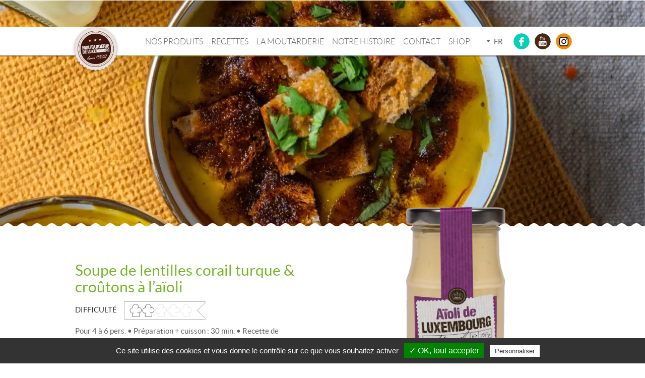

--- FILE ---
content_type: text/html; charset=UTF-8
request_url: https://moutarderie.lu/fr/recettes/soupe-de-lentilles-corail-turque-croutons-a-laioli/
body_size: 9624
content:







<!DOCTYPE html>   
<!--[if lt IE 7 ]> <html lang="fr" class="no-js ie6"> <![endif]-->
<!--[if IE 7 ]>    <html lang="fr" class="no-js ie7"> <![endif]-->
<!--[if IE 8 ]>    <html lang="fr" class="no-js ie8"> <![endif]-->
<!--[if IE 9 ]>    <html lang="fr" class="no-js ie9"> <![endif]-->
<!--[if (gt IE 9)|!(IE)]><!--> <html lang="fr" class="no-js"> <!--<![endif]-->
<head>
	<meta charset="utf-8">
	<!--[if IE]><![endif]-->
	<title>Soupe de lentilles corail turque &amp; croûtons à l’aïoli - Moutarderie de Luxembourg</title>
	<meta name="author" content="plan K advertising">
	<meta http-equiv="X-UA-Compatible" content="IE=edge">
	<meta name="viewport" content="width=device-width, height=device-height, initial-scale=1">
<!-- !link -->
	<!-- <link href='http://fonts.googleapis.com/css?family=Mrs+Saint+Delafield' rel='stylesheet' type='text/css'> -->
	<link rel="icon" type="image/png" href="https://moutarderie.lu/wp-content/themes/moutarderie/img/favicon.png" />
	<link rel="stylesheet" type="text/css" href="https://moutarderie.lu/wp-content/themes/moutarderie/css/demo.css" />
	<link rel="stylesheet" type="text/css" href="https://moutarderie.lu/wp-content/themes/moutarderie/css/style6.css" />
	<link rel="stylesheet" href="https://moutarderie.lu/wp-content/themes/moutarderie/css/style.css?v=1">
	<script src="https://moutarderie.lu/wp-content/themes/moutarderie/js/modernizr.custom.js"></script>

	<script type="text/javascript">
		var tarteaucitronForceLanguage = 'fr';
	</script>


	<!-- HTML5 shim and Respond.js for IE8 support of HTML5 elements and media queries -->
	<!-- WARNING: Respond.js doesn't work if you view the page via file:// -->
	<!--[if lt IE 9]>
	<script src="https://oss.maxcdn.com/html5shiv/3.7.2/html5shiv.min.js"></script>
	<script src="https://oss.maxcdn.com/respond/1.4.2/respond.min.js"></script>
	<![endif]-->
<meta name='robots' content='index, follow, max-image-preview:large, max-snippet:-1, max-video-preview:-1' />
<link rel="alternate" href="https://moutarderie.lu/lu/recettes/tierkesch-lensenzopp-mat-knuewelek-croutons/" hreflang="lu" />
<link rel="alternate" href="https://moutarderie.lu/fr/recettes/soupe-de-lentilles-corail-turque-croutons-a-laioli/" hreflang="fr" />
<link rel="alternate" href="https://moutarderie.lu/en/recettes/turkish-red-lentil-soup-with-garlic-croutons/" hreflang="en" />
<link rel="alternate" href="https://moutarderie.lu/de/recettes/tuerkische-linsensuppe-mit-knoblauch-croutons/" hreflang="de" />

	<!-- This site is optimized with the Yoast SEO plugin v21.7 - https://yoast.com/wordpress/plugins/seo/ -->
	<link rel="canonical" href="https://moutarderie.lu/fr/recettes/soupe-de-lentilles-corail-turque-croutons-a-laioli/" />
	<meta property="og:locale" content="fr_FR" />
	<meta property="og:locale:alternate" content="" />
	<meta property="og:locale:alternate" content="en_GB" />
	<meta property="og:locale:alternate" content="de_DE" />
	<meta property="og:type" content="article" />
	<meta property="og:title" content="Soupe de lentilles corail turque &amp; croûtons à l’aïoli - Moutarderie de Luxembourg" />
	<meta property="og:url" content="https://moutarderie.lu/fr/recettes/soupe-de-lentilles-corail-turque-croutons-a-laioli/" />
	<meta property="og:site_name" content="Moutarderie de Luxembourg" />
	<meta name="twitter:card" content="summary_large_image" />
	<script type="application/ld+json" class="yoast-schema-graph">{"@context":"https://schema.org","@graph":[{"@type":"WebPage","@id":"https://moutarderie.lu/fr/recettes/soupe-de-lentilles-corail-turque-croutons-a-laioli/","url":"https://moutarderie.lu/fr/recettes/soupe-de-lentilles-corail-turque-croutons-a-laioli/","name":"Soupe de lentilles corail turque & croûtons à l’aïoli - Moutarderie de Luxembourg","isPartOf":{"@id":"https://moutarderie.lu/fr/#website"},"datePublished":"2024-01-05T15:59:12+00:00","dateModified":"2024-01-05T15:59:12+00:00","breadcrumb":{"@id":"https://moutarderie.lu/fr/recettes/soupe-de-lentilles-corail-turque-croutons-a-laioli/#breadcrumb"},"inLanguage":"fr-FR","potentialAction":[{"@type":"ReadAction","target":["https://moutarderie.lu/fr/recettes/soupe-de-lentilles-corail-turque-croutons-a-laioli/"]}]},{"@type":"BreadcrumbList","@id":"https://moutarderie.lu/fr/recettes/soupe-de-lentilles-corail-turque-croutons-a-laioli/#breadcrumb","itemListElement":[{"@type":"ListItem","position":1,"name":"Accueil","item":"https://moutarderie.lu/fr/"},{"@type":"ListItem","position":2,"name":"Soupe de lentilles corail turque &#038; croûtons à l’aïoli"}]},{"@type":"WebSite","@id":"https://moutarderie.lu/fr/#website","url":"https://moutarderie.lu/fr/","name":"Moutarderie de Luxembourg","description":"Notre savoir-faire, nos recettes et nos produits.","potentialAction":[{"@type":"SearchAction","target":{"@type":"EntryPoint","urlTemplate":"https://moutarderie.lu/fr/?s={search_term_string}"},"query-input":"required name=search_term_string"}],"inLanguage":"fr-FR"}]}</script>
	<!-- / Yoast SEO plugin. -->


<link rel='dns-prefetch' href='//stats.wp.com' />
<link rel='dns-prefetch' href='//fonts.googleapis.com' />
<link rel='dns-prefetch' href='//i0.wp.com' />
<link rel='dns-prefetch' href='//c0.wp.com' />
<link rel="alternate" type="application/rss+xml" title="Moutarderie de Luxembourg &raquo; Flux" href="https://moutarderie.lu/fr/feed/" />
<link rel="alternate" type="application/rss+xml" title="Moutarderie de Luxembourg &raquo; Flux des commentaires" href="https://moutarderie.lu/fr/comments/feed/" />
<script type="text/javascript">
/* <![CDATA[ */
window._wpemojiSettings = {"baseUrl":"https:\/\/s.w.org\/images\/core\/emoji\/14.0.0\/72x72\/","ext":".png","svgUrl":"https:\/\/s.w.org\/images\/core\/emoji\/14.0.0\/svg\/","svgExt":".svg","source":{"concatemoji":"https:\/\/moutarderie.lu\/wp-includes\/js\/wp-emoji-release.min.js?ver=6.4.7"}};
/*! This file is auto-generated */
!function(i,n){var o,s,e;function c(e){try{var t={supportTests:e,timestamp:(new Date).valueOf()};sessionStorage.setItem(o,JSON.stringify(t))}catch(e){}}function p(e,t,n){e.clearRect(0,0,e.canvas.width,e.canvas.height),e.fillText(t,0,0);var t=new Uint32Array(e.getImageData(0,0,e.canvas.width,e.canvas.height).data),r=(e.clearRect(0,0,e.canvas.width,e.canvas.height),e.fillText(n,0,0),new Uint32Array(e.getImageData(0,0,e.canvas.width,e.canvas.height).data));return t.every(function(e,t){return e===r[t]})}function u(e,t,n){switch(t){case"flag":return n(e,"\ud83c\udff3\ufe0f\u200d\u26a7\ufe0f","\ud83c\udff3\ufe0f\u200b\u26a7\ufe0f")?!1:!n(e,"\ud83c\uddfa\ud83c\uddf3","\ud83c\uddfa\u200b\ud83c\uddf3")&&!n(e,"\ud83c\udff4\udb40\udc67\udb40\udc62\udb40\udc65\udb40\udc6e\udb40\udc67\udb40\udc7f","\ud83c\udff4\u200b\udb40\udc67\u200b\udb40\udc62\u200b\udb40\udc65\u200b\udb40\udc6e\u200b\udb40\udc67\u200b\udb40\udc7f");case"emoji":return!n(e,"\ud83e\udef1\ud83c\udffb\u200d\ud83e\udef2\ud83c\udfff","\ud83e\udef1\ud83c\udffb\u200b\ud83e\udef2\ud83c\udfff")}return!1}function f(e,t,n){var r="undefined"!=typeof WorkerGlobalScope&&self instanceof WorkerGlobalScope?new OffscreenCanvas(300,150):i.createElement("canvas"),a=r.getContext("2d",{willReadFrequently:!0}),o=(a.textBaseline="top",a.font="600 32px Arial",{});return e.forEach(function(e){o[e]=t(a,e,n)}),o}function t(e){var t=i.createElement("script");t.src=e,t.defer=!0,i.head.appendChild(t)}"undefined"!=typeof Promise&&(o="wpEmojiSettingsSupports",s=["flag","emoji"],n.supports={everything:!0,everythingExceptFlag:!0},e=new Promise(function(e){i.addEventListener("DOMContentLoaded",e,{once:!0})}),new Promise(function(t){var n=function(){try{var e=JSON.parse(sessionStorage.getItem(o));if("object"==typeof e&&"number"==typeof e.timestamp&&(new Date).valueOf()<e.timestamp+604800&&"object"==typeof e.supportTests)return e.supportTests}catch(e){}return null}();if(!n){if("undefined"!=typeof Worker&&"undefined"!=typeof OffscreenCanvas&&"undefined"!=typeof URL&&URL.createObjectURL&&"undefined"!=typeof Blob)try{var e="postMessage("+f.toString()+"("+[JSON.stringify(s),u.toString(),p.toString()].join(",")+"));",r=new Blob([e],{type:"text/javascript"}),a=new Worker(URL.createObjectURL(r),{name:"wpTestEmojiSupports"});return void(a.onmessage=function(e){c(n=e.data),a.terminate(),t(n)})}catch(e){}c(n=f(s,u,p))}t(n)}).then(function(e){for(var t in e)n.supports[t]=e[t],n.supports.everything=n.supports.everything&&n.supports[t],"flag"!==t&&(n.supports.everythingExceptFlag=n.supports.everythingExceptFlag&&n.supports[t]);n.supports.everythingExceptFlag=n.supports.everythingExceptFlag&&!n.supports.flag,n.DOMReady=!1,n.readyCallback=function(){n.DOMReady=!0}}).then(function(){return e}).then(function(){var e;n.supports.everything||(n.readyCallback(),(e=n.source||{}).concatemoji?t(e.concatemoji):e.wpemoji&&e.twemoji&&(t(e.twemoji),t(e.wpemoji)))}))}((window,document),window._wpemojiSettings);
/* ]]> */
</script>
<style id='wp-emoji-styles-inline-css' type='text/css'>

	img.wp-smiley, img.emoji {
		display: inline !important;
		border: none !important;
		box-shadow: none !important;
		height: 1em !important;
		width: 1em !important;
		margin: 0 0.07em !important;
		vertical-align: -0.1em !important;
		background: none !important;
		padding: 0 !important;
	}
</style>
<link rel='stylesheet' id='wp-block-library-css' href='https://c0.wp.com/c/6.4.7/wp-includes/css/dist/block-library/style.min.css' type='text/css' media='all' />
<style id='wp-block-library-inline-css' type='text/css'>
.has-text-align-justify{text-align:justify;}
</style>
<style id='classic-theme-styles-inline-css' type='text/css'>
/*! This file is auto-generated */
.wp-block-button__link{color:#fff;background-color:#32373c;border-radius:9999px;box-shadow:none;text-decoration:none;padding:calc(.667em + 2px) calc(1.333em + 2px);font-size:1.125em}.wp-block-file__button{background:#32373c;color:#fff;text-decoration:none}
</style>
<style id='global-styles-inline-css' type='text/css'>
body{--wp--preset--color--black: #000000;--wp--preset--color--cyan-bluish-gray: #abb8c3;--wp--preset--color--white: #ffffff;--wp--preset--color--pale-pink: #f78da7;--wp--preset--color--vivid-red: #cf2e2e;--wp--preset--color--luminous-vivid-orange: #ff6900;--wp--preset--color--luminous-vivid-amber: #fcb900;--wp--preset--color--light-green-cyan: #7bdcb5;--wp--preset--color--vivid-green-cyan: #00d084;--wp--preset--color--pale-cyan-blue: #8ed1fc;--wp--preset--color--vivid-cyan-blue: #0693e3;--wp--preset--color--vivid-purple: #9b51e0;--wp--preset--gradient--vivid-cyan-blue-to-vivid-purple: linear-gradient(135deg,rgba(6,147,227,1) 0%,rgb(155,81,224) 100%);--wp--preset--gradient--light-green-cyan-to-vivid-green-cyan: linear-gradient(135deg,rgb(122,220,180) 0%,rgb(0,208,130) 100%);--wp--preset--gradient--luminous-vivid-amber-to-luminous-vivid-orange: linear-gradient(135deg,rgba(252,185,0,1) 0%,rgba(255,105,0,1) 100%);--wp--preset--gradient--luminous-vivid-orange-to-vivid-red: linear-gradient(135deg,rgba(255,105,0,1) 0%,rgb(207,46,46) 100%);--wp--preset--gradient--very-light-gray-to-cyan-bluish-gray: linear-gradient(135deg,rgb(238,238,238) 0%,rgb(169,184,195) 100%);--wp--preset--gradient--cool-to-warm-spectrum: linear-gradient(135deg,rgb(74,234,220) 0%,rgb(151,120,209) 20%,rgb(207,42,186) 40%,rgb(238,44,130) 60%,rgb(251,105,98) 80%,rgb(254,248,76) 100%);--wp--preset--gradient--blush-light-purple: linear-gradient(135deg,rgb(255,206,236) 0%,rgb(152,150,240) 100%);--wp--preset--gradient--blush-bordeaux: linear-gradient(135deg,rgb(254,205,165) 0%,rgb(254,45,45) 50%,rgb(107,0,62) 100%);--wp--preset--gradient--luminous-dusk: linear-gradient(135deg,rgb(255,203,112) 0%,rgb(199,81,192) 50%,rgb(65,88,208) 100%);--wp--preset--gradient--pale-ocean: linear-gradient(135deg,rgb(255,245,203) 0%,rgb(182,227,212) 50%,rgb(51,167,181) 100%);--wp--preset--gradient--electric-grass: linear-gradient(135deg,rgb(202,248,128) 0%,rgb(113,206,126) 100%);--wp--preset--gradient--midnight: linear-gradient(135deg,rgb(2,3,129) 0%,rgb(40,116,252) 100%);--wp--preset--font-size--small: 13px;--wp--preset--font-size--medium: 20px;--wp--preset--font-size--large: 36px;--wp--preset--font-size--x-large: 42px;--wp--preset--spacing--20: 0.44rem;--wp--preset--spacing--30: 0.67rem;--wp--preset--spacing--40: 1rem;--wp--preset--spacing--50: 1.5rem;--wp--preset--spacing--60: 2.25rem;--wp--preset--spacing--70: 3.38rem;--wp--preset--spacing--80: 5.06rem;--wp--preset--shadow--natural: 6px 6px 9px rgba(0, 0, 0, 0.2);--wp--preset--shadow--deep: 12px 12px 50px rgba(0, 0, 0, 0.4);--wp--preset--shadow--sharp: 6px 6px 0px rgba(0, 0, 0, 0.2);--wp--preset--shadow--outlined: 6px 6px 0px -3px rgba(255, 255, 255, 1), 6px 6px rgba(0, 0, 0, 1);--wp--preset--shadow--crisp: 6px 6px 0px rgba(0, 0, 0, 1);}:where(.is-layout-flex){gap: 0.5em;}:where(.is-layout-grid){gap: 0.5em;}body .is-layout-flow > .alignleft{float: left;margin-inline-start: 0;margin-inline-end: 2em;}body .is-layout-flow > .alignright{float: right;margin-inline-start: 2em;margin-inline-end: 0;}body .is-layout-flow > .aligncenter{margin-left: auto !important;margin-right: auto !important;}body .is-layout-constrained > .alignleft{float: left;margin-inline-start: 0;margin-inline-end: 2em;}body .is-layout-constrained > .alignright{float: right;margin-inline-start: 2em;margin-inline-end: 0;}body .is-layout-constrained > .aligncenter{margin-left: auto !important;margin-right: auto !important;}body .is-layout-constrained > :where(:not(.alignleft):not(.alignright):not(.alignfull)){max-width: var(--wp--style--global--content-size);margin-left: auto !important;margin-right: auto !important;}body .is-layout-constrained > .alignwide{max-width: var(--wp--style--global--wide-size);}body .is-layout-flex{display: flex;}body .is-layout-flex{flex-wrap: wrap;align-items: center;}body .is-layout-flex > *{margin: 0;}body .is-layout-grid{display: grid;}body .is-layout-grid > *{margin: 0;}:where(.wp-block-columns.is-layout-flex){gap: 2em;}:where(.wp-block-columns.is-layout-grid){gap: 2em;}:where(.wp-block-post-template.is-layout-flex){gap: 1.25em;}:where(.wp-block-post-template.is-layout-grid){gap: 1.25em;}.has-black-color{color: var(--wp--preset--color--black) !important;}.has-cyan-bluish-gray-color{color: var(--wp--preset--color--cyan-bluish-gray) !important;}.has-white-color{color: var(--wp--preset--color--white) !important;}.has-pale-pink-color{color: var(--wp--preset--color--pale-pink) !important;}.has-vivid-red-color{color: var(--wp--preset--color--vivid-red) !important;}.has-luminous-vivid-orange-color{color: var(--wp--preset--color--luminous-vivid-orange) !important;}.has-luminous-vivid-amber-color{color: var(--wp--preset--color--luminous-vivid-amber) !important;}.has-light-green-cyan-color{color: var(--wp--preset--color--light-green-cyan) !important;}.has-vivid-green-cyan-color{color: var(--wp--preset--color--vivid-green-cyan) !important;}.has-pale-cyan-blue-color{color: var(--wp--preset--color--pale-cyan-blue) !important;}.has-vivid-cyan-blue-color{color: var(--wp--preset--color--vivid-cyan-blue) !important;}.has-vivid-purple-color{color: var(--wp--preset--color--vivid-purple) !important;}.has-black-background-color{background-color: var(--wp--preset--color--black) !important;}.has-cyan-bluish-gray-background-color{background-color: var(--wp--preset--color--cyan-bluish-gray) !important;}.has-white-background-color{background-color: var(--wp--preset--color--white) !important;}.has-pale-pink-background-color{background-color: var(--wp--preset--color--pale-pink) !important;}.has-vivid-red-background-color{background-color: var(--wp--preset--color--vivid-red) !important;}.has-luminous-vivid-orange-background-color{background-color: var(--wp--preset--color--luminous-vivid-orange) !important;}.has-luminous-vivid-amber-background-color{background-color: var(--wp--preset--color--luminous-vivid-amber) !important;}.has-light-green-cyan-background-color{background-color: var(--wp--preset--color--light-green-cyan) !important;}.has-vivid-green-cyan-background-color{background-color: var(--wp--preset--color--vivid-green-cyan) !important;}.has-pale-cyan-blue-background-color{background-color: var(--wp--preset--color--pale-cyan-blue) !important;}.has-vivid-cyan-blue-background-color{background-color: var(--wp--preset--color--vivid-cyan-blue) !important;}.has-vivid-purple-background-color{background-color: var(--wp--preset--color--vivid-purple) !important;}.has-black-border-color{border-color: var(--wp--preset--color--black) !important;}.has-cyan-bluish-gray-border-color{border-color: var(--wp--preset--color--cyan-bluish-gray) !important;}.has-white-border-color{border-color: var(--wp--preset--color--white) !important;}.has-pale-pink-border-color{border-color: var(--wp--preset--color--pale-pink) !important;}.has-vivid-red-border-color{border-color: var(--wp--preset--color--vivid-red) !important;}.has-luminous-vivid-orange-border-color{border-color: var(--wp--preset--color--luminous-vivid-orange) !important;}.has-luminous-vivid-amber-border-color{border-color: var(--wp--preset--color--luminous-vivid-amber) !important;}.has-light-green-cyan-border-color{border-color: var(--wp--preset--color--light-green-cyan) !important;}.has-vivid-green-cyan-border-color{border-color: var(--wp--preset--color--vivid-green-cyan) !important;}.has-pale-cyan-blue-border-color{border-color: var(--wp--preset--color--pale-cyan-blue) !important;}.has-vivid-cyan-blue-border-color{border-color: var(--wp--preset--color--vivid-cyan-blue) !important;}.has-vivid-purple-border-color{border-color: var(--wp--preset--color--vivid-purple) !important;}.has-vivid-cyan-blue-to-vivid-purple-gradient-background{background: var(--wp--preset--gradient--vivid-cyan-blue-to-vivid-purple) !important;}.has-light-green-cyan-to-vivid-green-cyan-gradient-background{background: var(--wp--preset--gradient--light-green-cyan-to-vivid-green-cyan) !important;}.has-luminous-vivid-amber-to-luminous-vivid-orange-gradient-background{background: var(--wp--preset--gradient--luminous-vivid-amber-to-luminous-vivid-orange) !important;}.has-luminous-vivid-orange-to-vivid-red-gradient-background{background: var(--wp--preset--gradient--luminous-vivid-orange-to-vivid-red) !important;}.has-very-light-gray-to-cyan-bluish-gray-gradient-background{background: var(--wp--preset--gradient--very-light-gray-to-cyan-bluish-gray) !important;}.has-cool-to-warm-spectrum-gradient-background{background: var(--wp--preset--gradient--cool-to-warm-spectrum) !important;}.has-blush-light-purple-gradient-background{background: var(--wp--preset--gradient--blush-light-purple) !important;}.has-blush-bordeaux-gradient-background{background: var(--wp--preset--gradient--blush-bordeaux) !important;}.has-luminous-dusk-gradient-background{background: var(--wp--preset--gradient--luminous-dusk) !important;}.has-pale-ocean-gradient-background{background: var(--wp--preset--gradient--pale-ocean) !important;}.has-electric-grass-gradient-background{background: var(--wp--preset--gradient--electric-grass) !important;}.has-midnight-gradient-background{background: var(--wp--preset--gradient--midnight) !important;}.has-small-font-size{font-size: var(--wp--preset--font-size--small) !important;}.has-medium-font-size{font-size: var(--wp--preset--font-size--medium) !important;}.has-large-font-size{font-size: var(--wp--preset--font-size--large) !important;}.has-x-large-font-size{font-size: var(--wp--preset--font-size--x-large) !important;}
.wp-block-navigation a:where(:not(.wp-element-button)){color: inherit;}
:where(.wp-block-post-template.is-layout-flex){gap: 1.25em;}:where(.wp-block-post-template.is-layout-grid){gap: 1.25em;}
:where(.wp-block-columns.is-layout-flex){gap: 2em;}:where(.wp-block-columns.is-layout-grid){gap: 2em;}
.wp-block-pullquote{font-size: 1.5em;line-height: 1.6;}
</style>
<link rel='stylesheet' id='twentyfourteen-lato-css' href='//fonts.googleapis.com/css?family=Lato%3A300%2C400%2C700%2C900%2C300italic%2C400italic%2C700italic&#038;subset=latin%2Clatin-ext' type='text/css' media='all' />
<link rel='stylesheet' id='genericons-css' href='https://c0.wp.com/p/jetpack/12.9.1/_inc/genericons/genericons/genericons.css' type='text/css' media='all' />
<link rel='stylesheet' id='twentyfourteen-style-css' href='https://moutarderie.lu/wp-content/themes/moutarderie/style.css?ver=6.4.7' type='text/css' media='all' />
<!--[if lt IE 9]>
<link rel='stylesheet' id='twentyfourteen-ie-css' href='https://moutarderie.lu/wp-content/themes/moutarderie/css/ie.css?ver=20131205' type='text/css' media='all' />
<![endif]-->
<script type="text/javascript" src="https://c0.wp.com/c/6.4.7/wp-includes/js/jquery/jquery.min.js" id="jquery-core-js"></script>
<script type="text/javascript" src="https://c0.wp.com/c/6.4.7/wp-includes/js/jquery/jquery-migrate.min.js" id="jquery-migrate-js"></script>
<link rel="https://api.w.org/" href="https://moutarderie.lu/wp-json/" /><link rel="EditURI" type="application/rsd+xml" title="RSD" href="https://moutarderie.lu/xmlrpc.php?rsd" />
<meta name="generator" content="WordPress 6.4.7" />
<link rel='shortlink' href='https://moutarderie.lu/?p=3472' />
<link rel="alternate" type="application/json+oembed" href="https://moutarderie.lu/wp-json/oembed/1.0/embed?url=https%3A%2F%2Fmoutarderie.lu%2Ffr%2Frecettes%2Fsoupe-de-lentilles-corail-turque-croutons-a-laioli%2F" />
<link rel="alternate" type="text/xml+oembed" href="https://moutarderie.lu/wp-json/oembed/1.0/embed?url=https%3A%2F%2Fmoutarderie.lu%2Ffr%2Frecettes%2Fsoupe-de-lentilles-corail-turque-croutons-a-laioli%2F&#038;format=xml" />
	<style>img#wpstats{display:none}</style>
		<style type="text/css">.recentcomments a{display:inline !important;padding:0 !important;margin:0 !important;}</style></head>
<!-- !Body -->
<body>

	
<div id="container">
	<div class="overlay overlay-door">
		<button type="button" class="overlay-close">Close</button>
		<nav>
				<div class="nav-mob">

													<ul id="menu-nav-principal-fr" class="navpricipal"><li id="menu-item-117" class="menu-item menu-item-type-post_type menu-item-object-produits menu-item-117"><a href="https://moutarderie.lu/fr/produits/moutarde/">Nos produits</a></li>
<li id="menu-item-2242" class="menu-item menu-item-type-post_type menu-item-object-page menu-item-2242"><a href="https://moutarderie.lu/fr/recettes/">Recettes</a></li>
<li id="menu-item-43" class="menu-item menu-item-type-post_type menu-item-object-page menu-item-43"><a href="https://moutarderie.lu/fr/la-moutarderie/">La Moutarderie</a></li>
<li id="menu-item-1403" class="menu-item menu-item-type-post_type menu-item-object-page menu-item-1403"><a href="https://moutarderie.lu/fr/notre-histoire/">Notre histoire</a></li>
<li id="menu-item-41" class="menu-item menu-item-type-post_type menu-item-object-page menu-item-41"><a href="https://moutarderie.lu/fr/contact/">Contact</a></li>
<li id="menu-item-1648" class="menu-item menu-item-type-custom menu-item-object-custom menu-item-1648"><a target="_blank" rel="noopener" href="https://shop.moutarderie.lu/collections/toutes-nos-sauces">Shop</a></li>
</ul>				</div>
			</nav>
			<ul class="navsecondaire">
				<li class="lang-mob display">

                    <ul id="menu-lang" class="primary-navigation-lang-mob"><li id="menu-item-484-lu" class="lang-item lang-item-6 lang-item-lu lang-item-first menu-item menu-item-type-custom menu-item-object-custom menu-item-484-lu"><a href="https://moutarderie.lu/lu/recettes/tierkesch-lensenzopp-mat-knuewelek-croutons/" hreflang="lu-LU" lang="lu-LU">Luxembourgeois</a></li>
<li id="menu-item-484-fr" class="lang-item lang-item-3 lang-item-fr current-lang menu-item menu-item-type-custom menu-item-object-custom menu-item-484-fr"><a href="https://moutarderie.lu/fr/recettes/soupe-de-lentilles-corail-turque-croutons-a-laioli/" hreflang="fr-FR" lang="fr-FR">Français</a></li>
<li id="menu-item-484-en" class="lang-item lang-item-10 lang-item-en menu-item menu-item-type-custom menu-item-object-custom menu-item-484-en"><a href="https://moutarderie.lu/en/recettes/turkish-red-lentil-soup-with-garlic-croutons/" hreflang="en-GB" lang="en-GB">English</a></li>
<li id="menu-item-484-de" class="lang-item lang-item-31 lang-item-de menu-item menu-item-type-custom menu-item-object-custom menu-item-484-de"><a href="https://moutarderie.lu/de/recettes/tuerkische-linsensuppe-mit-knoblauch-croutons/" hreflang="de-DE" lang="de-DE">Deutsch</a></li>
</ul>

				</li>
			</ul>
	</div>

	<header id="header-nav" class="recette-single select- " style="background-image: url(https://i0.wp.com/moutarderie.lu/wp-content/uploads/2024/01/Soupe-de-lentilles-turque.jpg?fit=2000%2C1300&ssl=1);">
		<nav class="nav-top navbar-fixed-top">
			<div class="content">
			<!-- Brand and toggle get grouped for better mobile display -->
				<div class="navbar-header">
					<button id="trigger-overlay" type="button" class="btn">
						<span class="icon-bar"></span>
						<span class="icon-bar"></span>
						<span class="icon-bar"></span>
					</button>
				</div>

			<!-- Collect the nav links, forms, and other content for toggling -->
				<h1><a href="https://moutarderie.lu/fr"><img src="https://moutarderie.lu/wp-content/themes/moutarderie/img/moutarderie-logo.png" alt="Moutarderie de luxembourg" width="334" height="334" /></a></h1>

				<div class="nav-toggle">
																<ul id="menu-nav-principal-fr-1" class="navpricipal"><li class="menu-item menu-item-type-post_type menu-item-object-produits menu-item-117"><a href="https://moutarderie.lu/fr/produits/moutarde/">Nos produits</a></li>
<li class="menu-item menu-item-type-post_type menu-item-object-page menu-item-2242"><a href="https://moutarderie.lu/fr/recettes/">Recettes</a></li>
<li class="menu-item menu-item-type-post_type menu-item-object-page menu-item-43"><a href="https://moutarderie.lu/fr/la-moutarderie/">La Moutarderie</a></li>
<li class="menu-item menu-item-type-post_type menu-item-object-page menu-item-1403"><a href="https://moutarderie.lu/fr/notre-histoire/">Notre histoire</a></li>
<li class="menu-item menu-item-type-post_type menu-item-object-page menu-item-41"><a href="https://moutarderie.lu/fr/contact/">Contact</a></li>
<li class="menu-item menu-item-type-custom menu-item-object-custom menu-item-1648"><a target="_blank" rel="noopener" href="https://shop.moutarderie.lu/collections/toutes-nos-sauces">Shop</a></li>
</ul>						<ul class="navsecondaire">
							<li class="lang">
							<ul id="menu-lang-1" class="primary-navigation-lang"><li class="lang-item lang-item-6 lang-item-lu lang-item-first menu-item menu-item-type-custom menu-item-object-custom menu-item-484-lu"><a href="https://moutarderie.lu/lu/recettes/tierkesch-lensenzopp-mat-knuewelek-croutons/" hreflang="lu-LU" lang="lu-LU">Luxembourgeois</a></li>
<li class="lang-item lang-item-3 lang-item-fr current-lang menu-item menu-item-type-custom menu-item-object-custom menu-item-484-fr"><a href="https://moutarderie.lu/fr/recettes/soupe-de-lentilles-corail-turque-croutons-a-laioli/" hreflang="fr-FR" lang="fr-FR">Français</a></li>
<li class="lang-item lang-item-10 lang-item-en menu-item menu-item-type-custom menu-item-object-custom menu-item-484-en"><a href="https://moutarderie.lu/en/recettes/turkish-red-lentil-soup-with-garlic-croutons/" hreflang="en-GB" lang="en-GB">English</a></li>
<li class="lang-item lang-item-31 lang-item-de menu-item menu-item-type-custom menu-item-object-custom menu-item-484-de"><a href="https://moutarderie.lu/de/recettes/tuerkische-linsensuppe-mit-knoblauch-croutons/" hreflang="de-DE" lang="de-DE">Deutsch</a></li>
</ul>							</li>
							<li class="social">
								<ul>
									<li><a target="_blank" href="https://www.facebook.com/moutarderie">Facebook</a></li>
									<li><a target="_blank" href="https://www.youtube.com/channel/UCx6f0lakEqmnp8685PyAtDg">Youtube</a></li>
									<li><a target="_blank" href="https://www.instagram.com/moutarderie.lu/">Instagram</a></li>
								</ul>
							</li>
						</ul>
					</div><!-- /.navbar-collapse -->
			</div><!-- /.container-fluid -->
			<div class="decor-nav">
				<div class="center-div">
					<div></div>
					<div></div>
					<div></div>
					<div></div>
				</div>
			</div>
		</nav>

		<div class="borderbottom-2">
		</div>
		</header><!-- /header -->


		<div id="main">
			<section class="recette-intro">
				<div class="content row">
					<div class="col-lg-6 col-md-6 col-sm-6 col-xs-12 ">
						<h2>Soupe de lentilles corail turque & croûtons à l’aïoli</h2>
						<div class="diff">
							<span>Difficulté</span>
							<img src="https://moutarderie.lu/wp-content/themes/moutarderie/img/difficult_2.png" alt="2/5" width="168" height="40">
						</div>
						<p><p>Pour 4 à 6 pers. • Préparation + cuisson : 30 min. • Recette de reyhanskitchenn</p>
<p><a href="https://www.instagram.com/reyhanskitchenn/"><img decoding="async" class="alignnone wp-image-3469 size-full" src="http://moutarderie.lu/wp-content/uploads/2024/01/Instagram.png" alt="" width="100" height="99" /></a></p>
<section class="x1qjc9v5 x972fbf xcfux6l x1qhh985 xm0m39n x9f619 x5n08af x78zum5 xdt5ytf xs83m0k xk390pu xdj266r x11i5rnm xat24cr x1mh8g0r xeuugli xexx8yu x4uap5 x18d9i69 xkhd6sd x1n2onr6 x11njtxf xg1prrt x1quol0o x139hhg0 x1qgnrqa">
<div class="x6s0dn4 x78zum5 x1q0g3np xs83m0k xeuugli x1n2onr6">
<div class="x9f619 xjbqb8w x78zum5 x168nmei x13lgxp2 x5pf9jr xo71vjh xmn8rco x1n2onr6 x1plvlek xryxfnj x1c4vz4f x2lah0s x1q0g3np xqjyukv x1qjc9v5 x1oa3qoh x1nhvcw1">
<div class="x9f619 xjbqb8w x78zum5 x168nmei x13lgxp2 x5pf9jr xo71vjh x1n2onr6 x1plvlek xryxfnj x1c4vz4f x2lah0s x1q0g3np xqjyukv x1qjc9v5 x1oa3qoh x1nhvcw1">
<div class="x9f619 xjbqb8w x78zum5 x168nmei x13lgxp2 x5pf9jr xo71vjh x1i64zmx x1n2onr6 x1plvlek xryxfnj x1iyjqo2 x2lwn1j xeuugli xdt5ytf xqjyukv x1qjc9v5 x1oa3qoh x1nhvcw1"></div>
</div>
</div>
</div>
</section>
</p>
					</div>
					<div class="col-lg-6 col-md-6 col-sm-6 col-xs-12 mon-img hidden-xs">
														<img class="absolue" src="https://moutarderie.lu/wp-content/themes/moutarderie/img/aioli.png" alt="aioli" />
												</div>
				</div>
			</section>
			<div class="borderbottom-post2">
			</div>
			<section class="recette-etape">
				<div class="content row">
					<div class="col-lg-6 col-md-6 col-sm-6">
						<div class="row">

							<h3 class="col-lg-12 col-md-12 col-sm-12 col-xs-12" >Liste des ingrédients</h3>
							<div class="col-lg-12 col-md-12 col-sm-12 col-xs-12">
								<ul>
									<li><span class='countvar'>-</span>Pour la soupe : </li><li><span class='countvar'>-</span>1 gros oignon, grossièrement haché</li><li><span class='countvar'>-</span>1 gousse d'ail, grossièrement hachée</li><li><span class='countvar'>-</span>1 petite racine de curcuma fraîche (elle sera retirée après la cuisson)</li><li><span class='countvar'>-</span>1 petit piment rouge, finement haché</li><li><span class='countvar'>-</span>2 tasses de lentilles rouges, rincées</li><li><span class='countvar'>-</span>2-3 cuillères à soupe d'huile d'olive</li><li><span class='countvar'>-</span>Eau</li><li><span class='countvar'>-</span>Topping (optionnel):</li><li><span class='countvar'>-</span>2 cuillères à soupe de beurre</li><li><span class='countvar'>-</span>Sel</li><li><span class='countvar'>-</span>Paprika</li><li><span class='countvar'>-</span>Poivre noir</li><li><span class='countvar'>-</span>Cumin</li><li><span class='countvar'>-</span>Pour les croûtons: </li><li><span class='countvar'>-</span>Restes de pain</li><li><span class='countvar'>-</span>Aïoli</li>								</ul>
							</div>
							<div class="col-lg-10 col-md-10 col-sm-10 col-xs-10">
								<img src="https://i0.wp.com/moutarderie.lu/wp-content/uploads/2024/01/Soupe-de-lentilles-turque.jpg?fit=2000%2C1300&ssl=1" alt="Soupe de lentilles corail turque & croûtons à l’aïoli">
							</div>
						</div>
					</div>
					<div class="col-lg-6 col-md-6 col-sm-6">
						<h3>Préparation</h3>
						<ol>
							<li><span class='countvar'>1</span>Placer l'oignon, l'ail, la racine de curcuma, le piment, les lentilles et l'huile d'olive dans l'autocuiseur. Ajouter suffisamment d'eau pour couvrir les lentilles (environ 6-8 tasses) et mélanger les ingrédients dans l'autocuiseur.</li><li><span class='countvar'>2</span>Fermer le couvercle de l'autocuiseur et faire cuire pendant environ 10 à 12 minutes à haute pression. </li><li><span class='countvar'>3</span>Retirer la racine de curcuma puis mixer la soupe à l’aide d’un mixeur plongeant jusqu'à ce qu'elle soit lisse. Vous pouvez ajuster l'épaisseur de la soupe en ajoutant de l'eau. </li><li><span class='countvar'>4</span>Topping (optionnel) : Dans une petite casserole, faire fondre le beurre et y mélanger le sel, le paprika, le poivre noir et le cumin. </li><li><span class='countvar'>5</span>Pour les croûtons : couper le pain en tranches, étaler un peu d'aïoli dessus, puis couper en cubes. Disposer sur une plaque de cuisson recouverte de papier cuisson et cuire au four (préchauffé à 180 °) jusqu'à ce que les croûtons soient dorés.</li><li><span class='countvar'>6</span>Servir la soupe de lentilles rouges bien chaude. Verser le mélange de beurre épicé sur la soupe et garnir avec les croûtons à l'aïoli.</li>
						</ol>
					</div>
					<div class="col-lg-12 col-md-12 col-sm-12 col-xs-12">
						<a href="../../recettes" class="go-recette-button">Toutes nos recettes</a>
					</div>
				</div>
			</section>
		</div><!-- /main -->



						<footer>
						<div class="deco-footer">
				<div class="bordertop-footer">
				</div>
			</div>
			
			<div class="content row hidden-xs">
				<div class="col-lg-3 col-md-3 col-sm-3 col-xs-6">
					<div class="content-intern color-mout">
						<h4>Nos Moutardes</h4>
						<ul>
							<li><a href="/produits/moutarde/">Moutarde « Original »</a></li>
							<li><a href="/produits/moutarde/">Moutarde « Forte »</a></li>
							<li><a href="/produits/moutarde/">Moutarde « à l’Ancienne »</a></li>
							<li><a id="footer-link-mout-for" href="/produits/moutarde/#formats">Les différents formats</a></li>
							<li><a id="footer-link-mout-prof" href="/produits/moutarde/#professionnel">Le coin des professionnels</a></li>
						</ul>
					</div>
					<div class="content-intern color-bbq">
						<h4>Notre sauce BBQ</h4>
						<ul>
							<li><a href="/produits/barbecue/">La sauce Barbecue</a></li>
							<li><a id="footer-link-bbq-for" href="/produits/barbecue/#formats">Les différents formats</a></li>
							<li><a id="footer-link-bbq-prof" href="/produits/barbecue/#professionnel">Le coin des professionnels</a></li>
						</ul>
					</div>
					<div class="content-intern color-bland">
						<h4>La Moutarderie</h4>
						<ul>
							<li><a id="footer-link-nous" href="/la-moutarderie/#nous">Qui sommes-nous ?</a></li>
							<li><a id="footer-link-team" href="/la-moutarderie/#team">Notre équipe</a></li>
							<li><a id="footer-link-savoir-faire" href="/la-moutarderie/#savoir-faire">Notre savoir-faire</a></li>
						</ul>
					</div>
				</div>
				<div class="col-lg-3 col-md-3 col-sm-3 col-xs-6">
					<div class="content-intern color-mayo">
						<h4>Nos Mayonnaises</h4>
						<ul>
							<li><a href="/produits/mayonnaise/">Mayonnaise « aux Œufs »</a></li>
							<li><a href="/produits/mayonnaise/">Mayonnaise « au Citron »</a></li>
							<li><a href="/produits/mayonnaise/">Mayonnaise « à l’Ancienne »</a></li>
							<li><a id="footer-link-mayo-for" href="/produits/mayonnaise/#formats">Les différents formats</a></li>
							<li><a id="footer-link-mayo-prof" href="/produits/mayonnaise/#professionnel">Le coin des professionnels</a></li>
						</ul>
					</div>
					<div class="content-intern color-cocktail">
						<h4>Notre Cocktail</h4>
						<ul>
							<li><a href="/fr/produits/cocktail-2/">La sauce Cocktail</a></li>
							<li><a id="footer-link-cocktail-for" href="/fr/produits/cocktail-2/#formats">Les différents formats</a></li>
							<li><a id="footer-link-cocktail-prof" href="/fr/produits/cocktail-2/#professionnel">Le coin des professionnels</a></li>
						</ul>
					</div>



					<div class="content-intern color-bland">
						<h4>Contact</h4>
						<ul>
							<li><a href="/contact/">Nous contacter</a></li>
							<li><a target="_blank" href="https://www.google.lu/maps/dir//21+Parc+d'Activite+Syrdall,+Op+Dem+Keller,+5365+M%C3%ABnsbech/@49.6430812,6.2747419,17z/data=!4m13!1m4!3m3!1s0x4795447e166ee4fd:0xc8d780cc52d88966!2s21+Parc+d'Activite+Syrdall,+Op+Dem+Keller,+5365+M%C3%ABnsbech!3b1!4m7!1m0!1m5!1m1!1s0x4795447e166ee4fd:0xc8d780cc52d88966!2m2!1d6.2747419!2d49.6430812">Nous localiser</a></li>
						</ul>
					</div>
				</div>
				<div class="col-lg-3 col-md-3 col-sm-3 col-xs-6">
					<div class="content-intern color-ket">
						<h4>Notre Ketchup</h4>
						<ul>
							<li><a href="/produits/ketchup/">Le nouveau Ketchup</a></li>
							<li><a id="footer-link-ket-for" href="/produits/ketchup/#formats">Les différents formats</a></li>
							<li><a id="footer-link-ket-prof" href="/produits/ketchup/#professionnel">Le coin des professionnels</a></li>
						</ul>
					</div>
					<div class="content-intern color-aioli">
						<h4>Notre Aïoli</h4>
						<ul>
							<li><a href="/fr/produits/aioli-2/">La sauce Aïoli</a></li>
							<li><a id="footer-link-aioli-for" href="/fr/produits/aioli-2/#formats">Les différents formats</a></li>
							<li><a id="footer-link-aioli-prof" href="/fr/produits/aioli-2/#professionnel">Le coin des professionnels</a></li>
						</ul>
					</div>

				</div>
				<div class="col-lg-3 col-md-3 col-sm-3 col-xs-6">
					<div class="content-intern color-anda">
						<h4>Notre Andalouse</h4>
						<ul>
							<li><a href="/produits/andalouse/">La nouvelle Andalouse </a></li>
							<li><a id="footer-link-anda-for" href="/produits/andalouse/#formats">Les différents formats</a></li>
							<li><a id="footer-link-anda-prof" href="/produits/andalouse/#professionnel">Le coin des professionnels</a></li>
						</ul>
					</div>
					<div class="content-intern color-samourai">
						<h4>Notre Samouraï</h4>
						<ul>
							<li><a href="/fr/produits/samourai-2/">La sauce Samouraï</a></li>
							<li><a id="footer-link-samourai-for" href="/fr/produits/samourai-2/#formats">Les différents formats</a></li>
							<li><a id="footer-link-samourai-prof" href="/fr/produits/samourai-2/#professionnel">Le coin des professionnels</a></li>
						</ul>
					</div>
					<div class="content-intern">
						<div class="logo-lux">
							<div class="made">
							</div>
						</div>
					</div>
				</div>
				<div class="sub-footer">
					© 2026 - Moutarderie de Luxembourg - Tous&nbsp;droits&nbsp;réservés - <a href="javascript:tarteaucitron.userInterface.openPanel();">Cookies Manager</a> - <a class="plank-logo" target="_blank" title="Concocté par plan K Advertising" href="http://plank.lu"><img src="https://moutarderie.lu/wp-content/themes/moutarderie/img/plank.png" alt="Concocté par plan K Advertising" /></a>
				</div>
			</div>

			<div class="content row visible-xs">
				<div class="col-xs-6 color-bland">
					<div class="content-intern">
						<h4>Contact</h4>
						<ul>
							<li><a href="/contact/">Nous contacter</a></li>
							<li><a target="_blank" href="https://www.google.lu/maps/dir//21+Parc+d'Activite+Syrdall,+Op+Dem+Keller,+5365+M%C3%ABnsbech/@49.6430812,6.2747419,17z/data=!4m13!1m4!3m3!1s0x4795447e166ee4fd:0xc8d780cc52d88966!2s21+Parc+d'Activite+Syrdall,+Op+Dem+Keller,+5365+M%C3%ABnsbech!3b1!4m7!1m0!1m5!1m1!1s0x4795447e166ee4fd:0xc8d780cc52d88966!2m2!1d6.2747419!2d49.6430812">Nous localiser</a></li>
						</ul>
					</div>
				</div>
				<div class="col-xs-6 color-anda">
					<div class="content-intern fl-right">
						<div class="logo-lux">
							<div class="made">
							</div>
						</div>
					</div>
				</div>
				<div class="sub-footer">
					© 2026 - Moutarderie de Luxembourg - Tous&nbsp;droits&nbsp;réservés - <a href="javascript:tarteaucitron.userInterface.openPanel();">Cookies Manager</a> - <a class="plank-logo" target="_blank" title="Concocté par plan K Advertising" href="http://plank.lu"><img src="https://moutarderie.lu/wp-content/themes/moutarderie/img/plank.png" alt="Concocté par plan K Advertising" /></a>
				</div>
			</div>


			<div class="decor-nav-footer">
				<div class="center-div">
					<div></div>
					<div></div>
					<div></div>
					<div></div>
					<div></div>
				</div>
			</div>



		</footer><!-- /footer -->
		</div><!--!/#container -->


		<!-- <script src="//use.typekit.net/eca7jgt.js"></script>
<script>try{Typekit.load();}catch(e){}</script> -->
	<!-- !Javascript - at the bottom for fast page loading -->
	<!-- Grab Google CDN's jQuery. fall back to local if necessary -->
	<script src="//ajax.googleapis.com/ajax/libs/jquery/2.0.3/jquery.min.js"></script>
	<script>window.jQuery || document.write('<script src="js/jquery-2.0.3.min.js"><\/script>')</script>
	<script src="https://moutarderie.lu/wp-content/themes/moutarderie/js/bootstrap-min.js"></script>
	<script src="https://moutarderie.lu/wp-content/themes/moutarderie/js/jquery.bxslider.min.js"></script>
	<script src="https://moutarderie.lu/wp-content/themes/moutarderie/js/classie.js"></script>
	<script src="https://moutarderie.lu/wp-content/themes/moutarderie/js/retina.min.js"></script>
	<script src="https://moutarderie.lu/wp-content/themes/moutarderie/js/jQuery-viewport-checker.min.js"></script>
	<script src="https://moutarderie.lu/wp-content/themes/moutarderie/js/tarteaucitron/tarteaucitron.js"></script>
<!-- 	<script src="https://moutarderie.lu/wp-content/themes/moutarderie/js/jquery.scrollTo.min.js"></script> -->
	<script src="https://moutarderie.lu/wp-content/themes/moutarderie/js/main.js?v=1"></script>
<script type="text/javascript" src="https://moutarderie.lu/wp-content/plugins/jetpack/jetpack_vendor/automattic/jetpack-image-cdn/dist/image-cdn.js?minify=false&amp;ver=132249e245926ae3e188" id="jetpack-photon-js"></script>
<script type="text/javascript" src="https://moutarderie.lu/wp-content/themes/moutarderie/js/functions.js?ver=20150315" id="twentyfourteen-script-js"></script>
<script defer type="text/javascript" src="https://stats.wp.com/e-202603.js" id="jetpack-stats-js"></script>
<script type="text/javascript" id="jetpack-stats-js-after">
/* <![CDATA[ */
_stq = window._stq || [];
_stq.push([ "view", {v:'ext',blog:'227187206',post:'3472',tz:'1',srv:'moutarderie.lu',j:'1:12.9.1'} ]);
_stq.push([ "clickTrackerInit", "227187206", "3472" ]);
/* ]]> */
</script>
</body>
</html>


--- FILE ---
content_type: text/css
request_url: https://moutarderie.lu/wp-content/themes/moutarderie/css/style6.css
body_size: 600
content:
/* Overlay style */
.overlay {
	position: fixed;
	width: 100%;
	height: 100%;
	top: 0;
	left: 0;
	background: rgba(153,204,51,0.9);
}

/* Overlay closing cross */
.overlay .overlay-close {
	width: 80px;
	height: 80px;
	position: absolute;
	right: 20px;
	top: 20px;
	overflow: hidden;
	border: none;
	background: url(../img/cross.png) no-repeat center center;
	text-indent: 200%;
	color: transparent;
	outline: none;
	z-index: 100;
}

/* Menu style */
.overlay nav {
	text-align: center;
	position: relative;
	top: 50%;
/* 	height: 60%; */
	-webkit-transform: translateY(-50%);
	transform: translateY(-50%);
}

.overlay ul {
	list-style: none;
	padding: 0;
	margin: 0 auto;
	display: inline-block;
	height: 100%;
	position: relative;
}

.overlay ul li {
	display: block;
	height: 20%;
	height: calc(100% / 5);
	min-height: 54px;
	-webkit-backface-visibility: hidden;
	backface-visibility: hidden;
}

.overlay ul li a {
	font-size: 54px;
	font-weight: 300;
	display: block;
	color: #fff;
	-webkit-transition: color 0.2s;
	transition: color 0.2s;
}

.overlay ul li a:hover,
.overlay ul li a:focus {
	color: #f0f0f0;
}

/* Effects */
.overlay-door {
	visibility: hidden;
	width: 0;
	left: 50%;
	-webkit-transform: translateX(-50%);
	transform: translateX(-50%);
	-webkit-transition: width 0.5s 0.3s, visibility 0s 0.8s;
	transition: width 0.5s 0.3s, visibility 0s 0.8s;
}

.overlay-door.open {
	visibility: visible;
	width: 100%;
	-webkit-transition: width 0.5s;
	transition: width 0.5s;
}

.overlay-door nav {
	position: absolute;
	left: 50%;
	-webkit-transform: translateY(-50%) translateX(-50%);
	transform: translateY(-50%) translateX(-50%);
}

.overlay-door nav,
.overlay-door .overlay-close {
	opacity: 0;
	-webkit-transition: opacity 0.3s 0.5s;
	transition: opacity 0.3s 0.5s;
}

.overlay-door.open nav,
.overlay-door.open .overlay-close {
	opacity: 1;
	-webkit-transition-delay: 0.5s;
	transition-delay: 0.5s;
}

.overlay-door.close nav,
.overlay-door.close .overlay-close {
	-webkit-transition-delay: 0s;
	transition-delay: 0s;
}

@media screen and (max-height: 30.5em) {
	.overlay nav {
/* 		height: 70%; */
		font-size: 34px;
	}
	.overlay ul li {
		min-height: 34px;
	}
}

--- FILE ---
content_type: text/css
request_url: https://moutarderie.lu/wp-content/themes/moutarderie/css/style.css?v=1
body_size: 30352
content:
@charset "UTF-8";
/*! normalize.css v3.0.2 | MIT License | git.io/normalize */html{font-family:sans-serif;-ms-text-size-adjust:100%;-webkit-text-size-adjust:100%}body{margin:0}article,aside,details,figcaption,figure,footer,header,hgroup,main,menu,nav,section,summary{display:block}audio,canvas,progress,video{display:inline-block;vertical-align:baseline}audio:not([controls]){display:none;height:0}[hidden],template{display:none}a{background-color:transparent}a:active,a:hover{outline:0}abbr[title]{border-bottom:1px dotted}b,strong{font-weight:bold}dfn{font-style:italic}h1{font-size:2em;margin:0.67em 0}mark{background:#ff0;color:#000}small{font-size:80%}sub,sup{font-size:75%;line-height:0;position:relative;vertical-align:baseline}sup{top:-0.5em}sub{bottom:-0.25em}img{border:0}svg:not(:root){overflow:hidden}figure{margin:1em 40px}hr{box-sizing:content-box;height:0}pre{overflow:auto}code,kbd,pre,samp{font-family:monospace,monospace;font-size:1em}button,input,optgroup,select,textarea{color:inherit;font:inherit;margin:0}button{overflow:visible}button,select{text-transform:none}button,html input[type=button],input[type=reset],input[type=submit]{-webkit-appearance:button;cursor:pointer}button[disabled],html input[disabled]{cursor:default}button::-moz-focus-inner,input::-moz-focus-inner{border:0;padding:0}input{line-height:normal}input[type=checkbox],input[type=radio]{box-sizing:border-box;padding:0}input[type=number]::-webkit-inner-spin-button,input[type=number]::-webkit-outer-spin-button{height:auto}input[type=search]{-webkit-appearance:textfield;box-sizing:content-box}input[type=search]::-webkit-search-cancel-button,input[type=search]::-webkit-search-decoration{-webkit-appearance:none}fieldset{border:1px solid #c0c0c0;margin:0 2px;padding:0.35em 0.625em 0.75em}legend{border:0;padding:0}textarea{overflow:auto}optgroup{font-weight:bold}table{border-collapse:collapse;border-spacing:0}td,th{padding:0}

/*! Source: https://github.com/h5bp/html5-boilerplate/blob/master/src/css/main.css */@media print{*,:after,:before{background:transparent!important;color:#000!important;box-shadow:none!important;text-shadow:none!important}a,a:visited{text-decoration:underline}a[href]:after{content:" (" attr(href) ")"}abbr[title]:after{content:" (" attr(title) ")"}a[href^="#"]:after,a[href^="javascript:"]:after{content:""}blockquote,pre{border:1px solid #999;page-break-inside:avoid}thead{display:table-header-group}img,tr{page-break-inside:avoid}img{max-width:100%!important}h2,h3,p{orphans:3;widows:3}h2,h3{page-break-after:avoid}select{background:#fff!important}.navbar{display:none}.btn>.caret,.dropup>.btn>.caret{border-top-color:#000!important}.label{border:1px solid #000}.table{border-collapse:collapse!important}.table td,.table th{background-color:#fff!important}.table-bordered td,.table-bordered th{border:1px solid #ddd!important}}@font-face{font-family:"Glyphicons Halflings";src:url("../fonts/bootstrap/glyphicons-halflings-regular.eot");src:url("../fonts/bootstrap/glyphicons-halflings-regular.eot?#iefix") format("embedded-opentype"),url("../fonts/bootstrap/glyphicons-halflings-regular.woff") format("woff"),url("../fonts/bootstrap/glyphicons-halflings-regular.ttf") format("truetype"),url("../fonts/bootstrap/glyphicons-halflings-regular.svg#glyphicons_halflingsregular") format("svg")}.glyphicon{position:relative;top:1px;display:inline-block;font-family:"Glyphicons Halflings";font-style:normal;font-weight:normal;line-height:1;-webkit-font-smoothing:antialiased;-moz-osx-font-smoothing:grayscale}.glyphicon-asterisk:before{content:"*"}.glyphicon-plus:before{content:"+"}.glyphicon-eur:before,.glyphicon-euro:before{content:"€"}.glyphicon-minus:before{content:"−"}.glyphicon-cloud:before{content:"☁"}.glyphicon-envelope:before{content:"✉"}.glyphicon-pencil:before{content:"✏"}.glyphicon-glass:before{content:""}.glyphicon-music:before{content:""}.glyphicon-search:before{content:""}.glyphicon-heart:before{content:""}.glyphicon-star:before{content:""}.glyphicon-star-empty:before{content:""}.glyphicon-user:before{content:""}.glyphicon-film:before{content:""}.glyphicon-th-large:before{content:""}.glyphicon-th:before{content:""}.glyphicon-th-list:before{content:""}.glyphicon-ok:before{content:""}.glyphicon-remove:before{content:""}.glyphicon-zoom-in:before{content:""}.glyphicon-zoom-out:before{content:""}.glyphicon-off:before{content:""}.glyphicon-signal:before{content:""}.glyphicon-cog:before{content:""}.glyphicon-trash:before{content:""}.glyphicon-home:before{content:""}.glyphicon-file:before{content:""}.glyphicon-time:before{content:""}.glyphicon-road:before{content:""}.glyphicon-download-alt:before{content:""}.glyphicon-download:before{content:""}.glyphicon-upload:before{content:""}.glyphicon-inbox:before{content:""}.glyphicon-play-circle:before{content:""}.glyphicon-repeat:before{content:""}.glyphicon-refresh:before{content:""}.glyphicon-list-alt:before{content:""}.glyphicon-lock:before{content:""}.glyphicon-flag:before{content:""}.glyphicon-headphones:before{content:""}.glyphicon-volume-off:before{content:""}.glyphicon-volume-down:before{content:""}.glyphicon-volume-up:before{content:""}.glyphicon-qrcode:before{content:""}.glyphicon-barcode:before{content:""}.glyphicon-tag:before{content:""}.glyphicon-tags:before{content:""}.glyphicon-book:before{content:""}.glyphicon-bookmark:before{content:""}.glyphicon-print:before{content:""}.glyphicon-camera:before{content:""}.glyphicon-font:before{content:""}.glyphicon-bold:before{content:""}.glyphicon-italic:before{content:""}.glyphicon-text-height:before{content:""}.glyphicon-text-width:before{content:""}.glyphicon-align-left:before{content:""}.glyphicon-align-center:before{content:""}.glyphicon-align-right:before{content:""}.glyphicon-align-justify:before{content:""}.glyphicon-list:before{content:""}.glyphicon-indent-left:before{content:""}.glyphicon-indent-right:before{content:""}.glyphicon-facetime-video:before{content:""}.glyphicon-picture:before{content:""}.glyphicon-map-marker:before{content:""}.glyphicon-adjust:before{content:""}.glyphicon-tint:before{content:""}.glyphicon-edit:before{content:""}.glyphicon-share:before{content:""}.glyphicon-check:before{content:""}.glyphicon-move:before{content:""}.glyphicon-step-backward:before{content:""}.glyphicon-fast-backward:before{content:""}.glyphicon-backward:before{content:""}.glyphicon-play:before{content:""}.glyphicon-pause:before{content:""}.glyphicon-stop:before{content:""}.glyphicon-forward:before{content:""}.glyphicon-fast-forward:before{content:""}.glyphicon-step-forward:before{content:""}.glyphicon-eject:before{content:""}.glyphicon-chevron-left:before{content:""}.glyphicon-chevron-right:before{content:""}.glyphicon-plus-sign:before{content:""}.glyphicon-minus-sign:before{content:""}.glyphicon-remove-sign:before{content:""}.glyphicon-ok-sign:before{content:""}.glyphicon-question-sign:before{content:""}.glyphicon-info-sign:before{content:""}.glyphicon-screenshot:before{content:""}.glyphicon-remove-circle:before{content:""}.glyphicon-ok-circle:before{content:""}.glyphicon-ban-circle:before{content:""}.glyphicon-arrow-left:before{content:""}.glyphicon-arrow-right:before{content:""}.glyphicon-arrow-up:before{content:""}.glyphicon-arrow-down:before{content:""}.glyphicon-share-alt:before{content:""}.glyphicon-resize-full:before{content:""}.glyphicon-resize-small:before{content:""}.glyphicon-exclamation-sign:before{content:""}.glyphicon-gift:before{content:""}.glyphicon-leaf:before{content:""}.glyphicon-fire:before{content:""}.glyphicon-eye-open:before{content:""}.glyphicon-eye-close:before{content:""}.glyphicon-warning-sign:before{content:""}.glyphicon-plane:before{content:""}.glyphicon-calendar:before{content:""}.glyphicon-random:before{content:""}.glyphicon-comment:before{content:""}.glyphicon-magnet:before{content:""}.glyphicon-chevron-up:before{content:""}.glyphicon-chevron-down:before{content:""}.glyphicon-retweet:before{content:""}.glyphicon-shopping-cart:before{content:""}.glyphicon-folder-close:before{content:""}.glyphicon-folder-open:before{content:""}.glyphicon-resize-vertical:before{content:""}.glyphicon-resize-horizontal:before{content:""}.glyphicon-hdd:before{content:""}.glyphicon-bullhorn:before{content:""}.glyphicon-bell:before{content:""}.glyphicon-certificate:before{content:""}.glyphicon-thumbs-up:before{content:""}.glyphicon-thumbs-down:before{content:""}.glyphicon-hand-right:before{content:""}.glyphicon-hand-left:before{content:""}.glyphicon-hand-up:before{content:""}.glyphicon-hand-down:before{content:""}.glyphicon-circle-arrow-right:before{content:""}.glyphicon-circle-arrow-left:before{content:""}.glyphicon-circle-arrow-up:before{content:""}.glyphicon-circle-arrow-down:before{content:""}.glyphicon-globe:before{content:""}.glyphicon-wrench:before{content:""}.glyphicon-tasks:before{content:""}.glyphicon-filter:before{content:""}.glyphicon-briefcase:before{content:""}.glyphicon-fullscreen:before{content:""}.glyphicon-dashboard:before{content:""}.glyphicon-paperclip:before{content:""}.glyphicon-heart-empty:before{content:""}.glyphicon-link:before{content:""}.glyphicon-phone:before{content:""}.glyphicon-pushpin:before{content:""}.glyphicon-usd:before{content:""}.glyphicon-gbp:before{content:""}.glyphicon-sort:before{content:""}.glyphicon-sort-by-alphabet:before{content:""}.glyphicon-sort-by-alphabet-alt:before{content:""}.glyphicon-sort-by-order:before{content:""}.glyphicon-sort-by-order-alt:before{content:""}.glyphicon-sort-by-attributes:before{content:""}.glyphicon-sort-by-attributes-alt:before{content:""}.glyphicon-unchecked:before{content:""}.glyphicon-expand:before{content:""}.glyphicon-collapse-down:before{content:""}.glyphicon-collapse-up:before{content:""}.glyphicon-log-in:before{content:""}.glyphicon-flash:before{content:""}.glyphicon-log-out:before{content:""}.glyphicon-new-window:before{content:""}.glyphicon-record:before{content:""}.glyphicon-save:before{content:""}.glyphicon-open:before{content:""}.glyphicon-saved:before{content:""}.glyphicon-import:before{content:""}.glyphicon-export:before{content:""}.glyphicon-send:before{content:""}.glyphicon-floppy-disk:before{content:""}.glyphicon-floppy-saved:before{content:""}.glyphicon-floppy-remove:before{content:""}.glyphicon-floppy-save:before{content:""}.glyphicon-floppy-open:before{content:""}.glyphicon-credit-card:before{content:""}.glyphicon-transfer:before{content:""}.glyphicon-cutlery:before{content:""}.glyphicon-header:before{content:""}.glyphicon-compressed:before{content:""}.glyphicon-earphone:before{content:""}.glyphicon-phone-alt:before{content:""}.glyphicon-tower:before{content:""}.glyphicon-stats:before{content:""}.glyphicon-sd-video:before{content:""}.glyphicon-hd-video:before{content:""}.glyphicon-subtitles:before{content:""}.glyphicon-sound-stereo:before{content:""}.glyphicon-sound-dolby:before{content:""}.glyphicon-sound-5-1:before{content:""}.glyphicon-sound-6-1:before{content:""}.glyphicon-sound-7-1:before{content:""}.glyphicon-copyright-mark:before{content:""}.glyphicon-registration-mark:before{content:""}.glyphicon-cloud-download:before{content:""}.glyphicon-cloud-upload:before{content:""}.glyphicon-tree-conifer:before{content:""}.glyphicon-tree-deciduous:before{content:""}*{box-sizing:border-box}:after,:before{box-sizing:border-box}html{font-size:10px;-webkit-tap-highlight-color:rgba(0,0,0,0)}body{font-family:"Helvetica Neue",Helvetica,Arial,sans-serif;font-size:14px;line-height:1.428571429;color:#333333;background-color:#fff}button,input,select,textarea{font-family:inherit;font-size:inherit;line-height:inherit}a{color:#337ab7;text-decoration:none}a:focus,a:hover{color:#23527c;text-decoration:underline}a:focus{outline:thin dotted;outline:5px auto -webkit-focus-ring-color;outline-offset:-2px}figure{margin:0}img{vertical-align:middle}.img-responsive{display:block;max-width:100%;height:auto}.img-rounded{border-radius:6px}.img-thumbnail{padding:4px;line-height:1.428571429;background-color:#fff;border:1px solid #ddd;border-radius:4px;transition:all 0.2s ease-in-out;display:inline-block;max-width:100%;height:auto}.img-circle{border-radius:50%}hr{margin-top:20px;margin-bottom:20px;border:0;border-top:1px solid #eeeeee}.sr-only{position:absolute;width:1px;height:1px;margin:-1px;padding:0;overflow:hidden;clip:rect(0,0,0,0);border:0}.sr-only-focusable:active,.sr-only-focusable:focus{position:static;width:auto;height:auto;margin:0;overflow:visible;clip:auto}.h1,.h2,.h3,.h4,.h5,.h6,h1,h2,h3,h4,h5,h6{font-family:inherit;font-weight:500;line-height:1.1;color:inherit}.h1 .small,.h1 small,.h2 .small,.h2 small,.h3 .small,.h3 small,.h4 .small,.h4 small,.h5 .small,.h5 small,.h6 .small,.h6 small,h1 .small,h1 small,h2 .small,h2 small,h3 .small,h3 small,h4 .small,h4 small,h5 .small,h5 small,h6 .small,h6 small{font-weight:normal;line-height:1;color:#777777}.h1,.h2,.h3,h1,h2,h3{margin-top:20px;margin-bottom:10px}.h1 .small,.h1 small,.h2 .small,.h2 small,.h3 .small,.h3 small,h1 .small,h1 small,h2 .small,h2 small,h3 .small,h3 small{font-size:65%}.h4,.h5,.h6,h4,h5,h6{margin-top:10px;margin-bottom:10px}.h4 .small,.h4 small,.h5 .small,.h5 small,.h6 .small,.h6 small,h4 .small,h4 small,h5 .small,h5 small,h6 .small,h6 small{font-size:75%}.h1,h1{font-size:36px}.h2,h2{font-size:30px}.h3,h3{font-size:24px}.h4,h4{font-size:18px}.h5,h5{font-size:14px}.h6,h6{font-size:12px}p{margin:0 0 10px}.lead{margin-bottom:20px;font-size:16px;font-weight:300;line-height:1.4}@media (min-width:768px){.lead{font-size:21px}}.small,small{font-size:85%}.mark,mark{background-color:#fcf8e3;padding:0.2em}.text-left{text-align:left}.text-right{text-align:right}.text-center{text-align:center}.text-justify{text-align:justify}.text-nowrap{white-space:nowrap}.text-lowercase{text-transform:lowercase}.text-uppercase{text-transform:uppercase}.text-capitalize{text-transform:capitalize}.text-muted{color:#777777}.text-primary{color:#337ab7}a.text-primary:hover{color:#286090}.text-success{color:#3c763d}a.text-success:hover{color:#2b542c}.text-info{color:#31708f}a.text-info:hover{color:#245269}.text-warning{color:#8a6d3b}a.text-warning:hover{color:#66512c}.text-danger{color:#a94442}a.text-danger:hover{color:#843534}.bg-primary{color:#fff}.bg-primary{background-color:#337ab7}a.bg-primary:hover{background-color:#286090}.bg-success{background-color:#dff0d8}a.bg-success:hover{background-color:#c1e2b3}.bg-info{background-color:#d9edf7}a.bg-info:hover{background-color:#afd9ee}.bg-warning{background-color:#fcf8e3}a.bg-warning:hover{background-color:#f7ecb5}.bg-danger{background-color:#f2dede}a.bg-danger:hover{background-color:#e4b9b9}.page-header{padding-bottom:9px;margin:40px 0 20px;border-bottom:1px solid #eeeeee}ol,ul{margin-top:0;margin-bottom:10px}ol ol,ol ul,ul ol,ul ul{margin-bottom:0}.list-unstyled{padding-left:0;list-style:none}.list-inline{padding-left:0;list-style:none;margin-left:-5px}.list-inline>li{display:inline-block;padding-left:5px;padding-right:5px}dl{margin-top:0;margin-bottom:20px}dd,dt{line-height:1.428571429}dt{font-weight:bold}dd{margin-left:0}.dl-horizontal dd:after,.dl-horizontal dd:before{content:" ";display:table}.dl-horizontal dd:after{clear:both}@media (min-width:768px){.dl-horizontal dt{float:left;width:160px;clear:left;text-align:right;overflow:hidden;text-overflow:ellipsis;white-space:nowrap}.dl-horizontal dd{margin-left:180px}}abbr[data-original-title],abbr[title]{cursor:help;border-bottom:1px dotted #777777}.initialism{font-size:90%;text-transform:uppercase}blockquote{padding:10px 20px;margin:0 0 20px;font-size:17.5px;border-left:5px solid #eeeeee}blockquote ol:last-child,blockquote p:last-child,blockquote ul:last-child{margin-bottom:0}blockquote .small,blockquote footer,blockquote small{display:block;font-size:80%;line-height:1.428571429;color:#777777}blockquote .small:before,blockquote footer:before,blockquote small:before{content:"— "}.blockquote-reverse,blockquote.pull-right{padding-right:15px;padding-left:0;border-right:5px solid #eeeeee;border-left:0;text-align:right}.blockquote-reverse .small:before,.blockquote-reverse footer:before,.blockquote-reverse small:before,blockquote.pull-right .small:before,blockquote.pull-right footer:before,blockquote.pull-right small:before{content:""}.blockquote-reverse .small:after,.blockquote-reverse footer:after,.blockquote-reverse small:after,blockquote.pull-right .small:after,blockquote.pull-right footer:after,blockquote.pull-right small:after{content:" —"}address{margin-bottom:20px;font-style:normal;line-height:1.428571429}code,kbd,pre,samp{font-family:Menlo,Monaco,Consolas,"Courier New",monospace}code{padding:2px 4px;font-size:90%;color:#c7254e;background-color:#f9f2f4;border-radius:4px}kbd{padding:2px 4px;font-size:90%;color:#fff;background-color:#333;border-radius:3px;box-shadow:inset 0 -1px 0 rgba(0,0,0,0.25)}kbd kbd{padding:0;font-size:100%;font-weight:bold;box-shadow:none}pre{display:block;padding:9.5px;margin:0 0 10px;font-size:13px;line-height:1.428571429;word-break:break-all;word-wrap:break-word;color:#333333;background-color:#f5f5f5;border:1px solid #ccc;border-radius:4px}pre code{padding:0;font-size:inherit;color:inherit;white-space:pre-wrap;background-color:transparent;border-radius:0}.pre-scrollable{max-height:340px;overflow-y:scroll}.container{margin-right:auto;margin-left:auto;padding-left:15px;padding-right:15px}.container:after,.container:before{content:" ";display:table}.container:after{clear:both}@media (min-width:768px){.container{width:750px}}@media (min-width:992px){.container{width:970px}}@media (min-width:1200px){.container{width:1170px}}.container-fluid{margin-right:auto;margin-left:auto;padding-left:15px;padding-right:15px}.container-fluid:after,.container-fluid:before{content:" ";display:table}.container-fluid:after{clear:both}.row{margin-left:-15px;margin-right:-15px}.row:after,.row:before{content:" ";display:table}.row:after{clear:both}.col-lg-1,.col-lg-2,.col-lg-3,.col-lg-4,.col-lg-5,.col-lg-6,.col-lg-7,.col-lg-8,.col-lg-9,.col-lg-10,.col-lg-11,.col-lg-12,.col-md-1,.col-md-2,.col-md-3,.col-md-4,.col-md-5,.col-md-6,.col-md-7,.col-md-8,.col-md-9,.col-md-10,.col-md-11,.col-md-12,.col-sm-1,.col-sm-2,.col-sm-3,.col-sm-4,.col-sm-5,.col-sm-6,.col-sm-7,.col-sm-8,.col-sm-9,.col-sm-10,.col-sm-11,.col-sm-12,.col-xs-1,.col-xs-2,.col-xs-3,.col-xs-4,.col-xs-5,.col-xs-6,.col-xs-7,.col-xs-8,.col-xs-9,.col-xs-10,.col-xs-11,.col-xs-12{position:relative;min-height:1px;padding-left:15px;padding-right:15px}.col-xs-1,.col-xs-2,.col-xs-3,.col-xs-4,.col-xs-5,.col-xs-6,.col-xs-7,.col-xs-8,.col-xs-9,.col-xs-10,.col-xs-11,.col-xs-12{float:left}.col-xs-1{width:8.3333333333%}.col-xs-2{width:16.6666666667%}.col-xs-3{width:25%}.col-xs-4{width:33.3333333333%}.col-xs-5{width:41.6666666667%}.col-xs-6{width:50%}.col-xs-7{width:58.3333333333%}.col-xs-8{width:66.6666666667%}.col-xs-9{width:75%}.col-xs-10{width:83.3333333333%}.col-xs-11{width:91.6666666667%}.col-xs-12{width:100%}.col-xs-pull-0{right:auto}.col-xs-pull-1{right:8.3333333333%}.col-xs-pull-2{right:16.6666666667%}.col-xs-pull-3{right:25%}.col-xs-pull-4{right:33.3333333333%}.col-xs-pull-5{right:41.6666666667%}.col-xs-pull-6{right:50%}.col-xs-pull-7{right:58.3333333333%}.col-xs-pull-8{right:66.6666666667%}.col-xs-pull-9{right:75%}.col-xs-pull-10{right:83.3333333333%}.col-xs-pull-11{right:91.6666666667%}.col-xs-pull-12{right:100%}.col-xs-push-0{left:auto}.col-xs-push-1{left:8.3333333333%}.col-xs-push-2{left:16.6666666667%}.col-xs-push-3{left:25%}.col-xs-push-4{left:33.3333333333%}.col-xs-push-5{left:41.6666666667%}.col-xs-push-6{left:50%}.col-xs-push-7{left:58.3333333333%}.col-xs-push-8{left:66.6666666667%}.col-xs-push-9{left:75%}.col-xs-push-10{left:83.3333333333%}.col-xs-push-11{left:91.6666666667%}.col-xs-push-12{left:100%}.col-xs-offset-0{margin-left:0%}.col-xs-offset-1{margin-left:8.3333333333%}.col-xs-offset-2{margin-left:16.6666666667%}.col-xs-offset-3{margin-left:25%}.col-xs-offset-4{margin-left:33.3333333333%}.col-xs-offset-5{margin-left:41.6666666667%}.col-xs-offset-6{margin-left:50%}.col-xs-offset-7{margin-left:58.3333333333%}.col-xs-offset-8{margin-left:66.6666666667%}.col-xs-offset-9{margin-left:75%}.col-xs-offset-10{margin-left:83.3333333333%}.col-xs-offset-11{margin-left:91.6666666667%}.col-xs-offset-12{margin-left:100%}@media (min-width:768px){.col-sm-1,.col-sm-2,.col-sm-3,.col-sm-4,.col-sm-5,.col-sm-6,.col-sm-7,.col-sm-8,.col-sm-9,.col-sm-10,.col-sm-11,.col-sm-12{float:left}.col-sm-1{width:8.3333333333%}.col-sm-2{width:16.6666666667%}.col-sm-3{width:25%}.col-sm-4{width:33.3333333333%}.col-sm-5{width:41.6666666667%}.col-sm-6{width:50%}.col-sm-7{width:58.3333333333%}.col-sm-8{width:66.6666666667%}.col-sm-9{width:75%}.col-sm-10{width:83.3333333333%}.col-sm-11{width:91.6666666667%}.col-sm-12{width:100%}.col-sm-pull-0{right:auto}.col-sm-pull-1{right:8.3333333333%}.col-sm-pull-2{right:16.6666666667%}.col-sm-pull-3{right:25%}.col-sm-pull-4{right:33.3333333333%}.col-sm-pull-5{right:41.6666666667%}.col-sm-pull-6{right:50%}.col-sm-pull-7{right:58.3333333333%}.col-sm-pull-8{right:66.6666666667%}.col-sm-pull-9{right:75%}.col-sm-pull-10{right:83.3333333333%}.col-sm-pull-11{right:91.6666666667%}.col-sm-pull-12{right:100%}.col-sm-push-0{left:auto}.col-sm-push-1{left:8.3333333333%}.col-sm-push-2{left:16.6666666667%}.col-sm-push-3{left:25%}.col-sm-push-4{left:33.3333333333%}.col-sm-push-5{left:41.6666666667%}.col-sm-push-6{left:50%}.col-sm-push-7{left:58.3333333333%}.col-sm-push-8{left:66.6666666667%}.col-sm-push-9{left:75%}.col-sm-push-10{left:83.3333333333%}.col-sm-push-11{left:91.6666666667%}.col-sm-push-12{left:100%}.col-sm-offset-0{margin-left:0%}.col-sm-offset-1{margin-left:8.3333333333%}.col-sm-offset-2{margin-left:16.6666666667%}.col-sm-offset-3{margin-left:25%}.col-sm-offset-4{margin-left:33.3333333333%}.col-sm-offset-5{margin-left:41.6666666667%}.col-sm-offset-6{margin-left:50%}.col-sm-offset-7{margin-left:58.3333333333%}.col-sm-offset-8{margin-left:66.6666666667%}.col-sm-offset-9{margin-left:75%}.col-sm-offset-10{margin-left:83.3333333333%}.col-sm-offset-11{margin-left:91.6666666667%}.col-sm-offset-12{margin-left:100%}}@media (min-width:992px){.col-md-1,.col-md-2,.col-md-3,.col-md-4,.col-md-5,.col-md-6,.col-md-7,.col-md-8,.col-md-9,.col-md-10,.col-md-11,.col-md-12{float:left}.col-md-1{width:8.3333333333%}.col-md-2{width:16.6666666667%}.col-md-3{width:25%}.col-md-4{width:33.3333333333%}.col-md-5{width:41.6666666667%}.col-md-6{width:50%}.col-md-7{width:58.3333333333%}.col-md-8{width:66.6666666667%}.col-md-9{width:75%}.col-md-10{width:83.3333333333%}.col-md-11{width:91.6666666667%}.col-md-12{width:100%}.col-md-pull-0{right:auto}.col-md-pull-1{right:8.3333333333%}.col-md-pull-2{right:16.6666666667%}.col-md-pull-3{right:25%}.col-md-pull-4{right:33.3333333333%}.col-md-pull-5{right:41.6666666667%}.col-md-pull-6{right:50%}.col-md-pull-7{right:58.3333333333%}.col-md-pull-8{right:66.6666666667%}.col-md-pull-9{right:75%}.col-md-pull-10{right:83.3333333333%}.col-md-pull-11{right:91.6666666667%}.col-md-pull-12{right:100%}.col-md-push-0{left:auto}.col-md-push-1{left:8.3333333333%}.col-md-push-2{left:16.6666666667%}.col-md-push-3{left:25%}.col-md-push-4{left:33.3333333333%}.col-md-push-5{left:41.6666666667%}.col-md-push-6{left:50%}.col-md-push-7{left:58.3333333333%}.col-md-push-8{left:66.6666666667%}.col-md-push-9{left:75%}.col-md-push-10{left:83.3333333333%}.col-md-push-11{left:91.6666666667%}.col-md-push-12{left:100%}.col-md-offset-0{margin-left:0%}.col-md-offset-1{margin-left:8.3333333333%}.col-md-offset-2{margin-left:16.6666666667%}.col-md-offset-3{margin-left:25%}.col-md-offset-4{margin-left:33.3333333333%}.col-md-offset-5{margin-left:41.6666666667%}.col-md-offset-6{margin-left:50%}.col-md-offset-7{margin-left:58.3333333333%}.col-md-offset-8{margin-left:66.6666666667%}.col-md-offset-9{margin-left:75%}.col-md-offset-10{margin-left:83.3333333333%}.col-md-offset-11{margin-left:91.6666666667%}.col-md-offset-12{margin-left:100%}}@media (min-width:1200px){.col-lg-1,.col-lg-2,.col-lg-3,.col-lg-4,.col-lg-5,.col-lg-6,.col-lg-7,.col-lg-8,.col-lg-9,.col-lg-10,.col-lg-11,.col-lg-12{float:left}.col-lg-1{width:8.3333333333%}.col-lg-2{width:16.6666666667%}.col-lg-3{width:25%}.col-lg-4{width:33.3333333333%}.col-lg-5{width:41.6666666667%}.col-lg-6{width:50%}.col-lg-7{width:58.3333333333%}.col-lg-8{width:66.6666666667%}.col-lg-9{width:75%}.col-lg-10{width:83.3333333333%}.col-lg-11{width:91.6666666667%}.col-lg-12{width:100%}.col-lg-pull-0{right:auto}.col-lg-pull-1{right:8.3333333333%}.col-lg-pull-2{right:16.6666666667%}.col-lg-pull-3{right:25%}.col-lg-pull-4{right:33.3333333333%}.col-lg-pull-5{right:41.6666666667%}.col-lg-pull-6{right:50%}.col-lg-pull-7{right:58.3333333333%}.col-lg-pull-8{right:66.6666666667%}.col-lg-pull-9{right:75%}.col-lg-pull-10{right:83.3333333333%}.col-lg-pull-11{right:91.6666666667%}.col-lg-pull-12{right:100%}.col-lg-push-0{left:auto}.col-lg-push-1{left:8.3333333333%}.col-lg-push-2{left:16.6666666667%}.col-lg-push-3{left:25%}.col-lg-push-4{left:33.3333333333%}.col-lg-push-5{left:41.6666666667%}.col-lg-push-6{left:50%}.col-lg-push-7{left:58.3333333333%}.col-lg-push-8{left:66.6666666667%}.col-lg-push-9{left:75%}.col-lg-push-10{left:83.3333333333%}.col-lg-push-11{left:91.6666666667%}.col-lg-push-12{left:100%}.col-lg-offset-0{margin-left:0%}.col-lg-offset-1{margin-left:8.3333333333%}.col-lg-offset-2{margin-left:16.6666666667%}.col-lg-offset-3{margin-left:25%}.col-lg-offset-4{margin-left:33.3333333333%}.col-lg-offset-5{margin-left:41.6666666667%}.col-lg-offset-6{margin-left:50%}.col-lg-offset-7{margin-left:58.3333333333%}.col-lg-offset-8{margin-left:66.6666666667%}.col-lg-offset-9{margin-left:75%}.col-lg-offset-10{margin-left:83.3333333333%}.col-lg-offset-11{margin-left:91.6666666667%}.col-lg-offset-12{margin-left:100%}}table{background-color:transparent}caption{padding-top:8px;padding-bottom:8px;color:#777777;text-align:left}th{text-align:left}.table{width:100%;max-width:100%;margin-bottom:20px}.table>tbody>tr>td,.table>tbody>tr>th,.table>tfoot>tr>td,.table>tfoot>tr>th,.table>thead>tr>td,.table>thead>tr>th{padding:8px;line-height:1.428571429;vertical-align:top;border-top:1px solid #ddd}.table>thead>tr>th{vertical-align:bottom;border-bottom:2px solid #ddd}.table>caption+thead>tr:first-child>td,.table>caption+thead>tr:first-child>th,.table>colgroup+thead>tr:first-child>td,.table>colgroup+thead>tr:first-child>th,.table>thead:first-child>tr:first-child>td,.table>thead:first-child>tr:first-child>th{border-top:0}.table>tbody+tbody{border-top:2px solid #ddd}.table .table{background-color:#fff}.table-condensed>tbody>tr>td,.table-condensed>tbody>tr>th,.table-condensed>tfoot>tr>td,.table-condensed>tfoot>tr>th,.table-condensed>thead>tr>td,.table-condensed>thead>tr>th{padding:5px}.table-bordered{border:1px solid #ddd}.table-bordered>tbody>tr>td,.table-bordered>tbody>tr>th,.table-bordered>tfoot>tr>td,.table-bordered>tfoot>tr>th,.table-bordered>thead>tr>td,.table-bordered>thead>tr>th{border:1px solid #ddd}.table-bordered>thead>tr>td,.table-bordered>thead>tr>th{border-bottom-width:2px}.table-striped>tbody>tr:nth-child(odd){background-color:#f9f9f9}.table-hover>tbody>tr:hover{background-color:#f5f5f5}table col[class*=col-]{position:static;float:none;display:table-column}table td[class*=col-],table th[class*=col-]{position:static;float:none;display:table-cell}.table>tbody>tr.active>td,.table>tbody>tr.active>th,.table>tbody>tr>td.active,.table>tbody>tr>th.active,.table>tfoot>tr.active>td,.table>tfoot>tr.active>th,.table>tfoot>tr>td.active,.table>tfoot>tr>th.active,.table>thead>tr.active>td,.table>thead>tr.active>th,.table>thead>tr>td.active,.table>thead>tr>th.active{background-color:#f5f5f5}.table-hover>tbody>tr.active:hover>td,.table-hover>tbody>tr.active:hover>th,.table-hover>tbody>tr:hover>.active,.table-hover>tbody>tr>td.active:hover,.table-hover>tbody>tr>th.active:hover{background-color:#e8e8e8}.table>tbody>tr.success>td,.table>tbody>tr.success>th,.table>tbody>tr>td.success,.table>tbody>tr>th.success,.table>tfoot>tr.success>td,.table>tfoot>tr.success>th,.table>tfoot>tr>td.success,.table>tfoot>tr>th.success,.table>thead>tr.success>td,.table>thead>tr.success>th,.table>thead>tr>td.success,.table>thead>tr>th.success{background-color:#dff0d8}.table-hover>tbody>tr.success:hover>td,.table-hover>tbody>tr.success:hover>th,.table-hover>tbody>tr:hover>.success,.table-hover>tbody>tr>td.success:hover,.table-hover>tbody>tr>th.success:hover{background-color:#d0e9c6}.table>tbody>tr.info>td,.table>tbody>tr.info>th,.table>tbody>tr>td.info,.table>tbody>tr>th.info,.table>tfoot>tr.info>td,.table>tfoot>tr.info>th,.table>tfoot>tr>td.info,.table>tfoot>tr>th.info,.table>thead>tr.info>td,.table>thead>tr.info>th,.table>thead>tr>td.info,.table>thead>tr>th.info{background-color:#d9edf7}.table-hover>tbody>tr.info:hover>td,.table-hover>tbody>tr.info:hover>th,.table-hover>tbody>tr:hover>.info,.table-hover>tbody>tr>td.info:hover,.table-hover>tbody>tr>th.info:hover{background-color:#c4e3f3}.table>tbody>tr.warning>td,.table>tbody>tr.warning>th,.table>tbody>tr>td.warning,.table>tbody>tr>th.warning,.table>tfoot>tr.warning>td,.table>tfoot>tr.warning>th,.table>tfoot>tr>td.warning,.table>tfoot>tr>th.warning,.table>thead>tr.warning>td,.table>thead>tr.warning>th,.table>thead>tr>td.warning,.table>thead>tr>th.warning{background-color:#fcf8e3}.table-hover>tbody>tr.warning:hover>td,.table-hover>tbody>tr.warning:hover>th,.table-hover>tbody>tr:hover>.warning,.table-hover>tbody>tr>td.warning:hover,.table-hover>tbody>tr>th.warning:hover{background-color:#faf2cc}.table>tbody>tr.danger>td,.table>tbody>tr.danger>th,.table>tbody>tr>td.danger,.table>tbody>tr>th.danger,.table>tfoot>tr.danger>td,.table>tfoot>tr.danger>th,.table>tfoot>tr>td.danger,.table>tfoot>tr>th.danger,.table>thead>tr.danger>td,.table>thead>tr.danger>th,.table>thead>tr>td.danger,.table>thead>tr>th.danger{background-color:#f2dede}.table-hover>tbody>tr.danger:hover>td,.table-hover>tbody>tr.danger:hover>th,.table-hover>tbody>tr:hover>.danger,.table-hover>tbody>tr>td.danger:hover,.table-hover>tbody>tr>th.danger:hover{background-color:#ebcccc}.table-responsive{overflow-x:auto;min-height:0.01%}@media screen and (max-width:767px){.table-responsive{width:100%;margin-bottom:15px;overflow-y:hidden;-ms-overflow-style:-ms-autohiding-scrollbar;border:1px solid #ddd}.table-responsive>.table{margin-bottom:0}.table-responsive>.table>tbody>tr>td,.table-responsive>.table>tbody>tr>th,.table-responsive>.table>tfoot>tr>td,.table-responsive>.table>tfoot>tr>th,.table-responsive>.table>thead>tr>td,.table-responsive>.table>thead>tr>th{white-space:nowrap}.table-responsive>.table-bordered{border:0}.table-responsive>.table-bordered>tbody>tr>td:first-child,.table-responsive>.table-bordered>tbody>tr>th:first-child,.table-responsive>.table-bordered>tfoot>tr>td:first-child,.table-responsive>.table-bordered>tfoot>tr>th:first-child,.table-responsive>.table-bordered>thead>tr>td:first-child,.table-responsive>.table-bordered>thead>tr>th:first-child{border-left:0}.table-responsive>.table-bordered>tbody>tr>td:last-child,.table-responsive>.table-bordered>tbody>tr>th:last-child,.table-responsive>.table-bordered>tfoot>tr>td:last-child,.table-responsive>.table-bordered>tfoot>tr>th:last-child,.table-responsive>.table-bordered>thead>tr>td:last-child,.table-responsive>.table-bordered>thead>tr>th:last-child{border-right:0}.table-responsive>.table-bordered>tbody>tr:last-child>td,.table-responsive>.table-bordered>tbody>tr:last-child>th,.table-responsive>.table-bordered>tfoot>tr:last-child>td,.table-responsive>.table-bordered>tfoot>tr:last-child>th{border-bottom:0}}fieldset{padding:0;margin:0;border:0;min-width:0}legend{display:block;width:100%;padding:0;margin-bottom:20px;font-size:21px;line-height:inherit;color:#333333;border:0;border-bottom:1px solid #e5e5e5}label{display:inline-block;max-width:100%;margin-bottom:5px;font-weight:bold}input[type=search]{box-sizing:border-box}input[type=checkbox],input[type=radio]{margin:4px 0 0;margin-top:1px\9;line-height:normal}input[type=file]{display:block}input[type=range]{display:block;width:100%}select[multiple],select[size]{height:auto}input[type=checkbox]:focus,input[type=file]:focus,input[type=radio]:focus{outline:thin dotted;outline:5px auto -webkit-focus-ring-color;outline-offset:-2px}output{display:block;padding-top:7px;font-size:14px;line-height:1.428571429;color:#555555}.form-control{display:block;width:100%;height:34px;padding:6px 12px;font-size:14px;line-height:1.428571429;color:#555555;background-color:#fff;background-image:none;border:1px solid #ccc;border-radius:4px;box-shadow:inset 0 1px 1px rgba(0,0,0,0.075);transition:border-color ease-in-out 0.15s,box-shadow ease-in-out 0.15s}.form-control:focus{border-color:#66afe9;outline:0;box-shadow:inset 0 1px 1px rgba(0,0,0,0.075),0 0 8px rgba(102,175,233,0.6)}.form-control::-moz-placeholder{color:#999;opacity:1}.form-control:-ms-input-placeholder{color:#999}.form-control::-webkit-input-placeholder{color:#999}.form-control[disabled],.form-control[readonly],fieldset[disabled] .form-control{cursor:not-allowed;background-color:#eeeeee;opacity:1}textarea.form-control{height:auto}input[type=search]{-webkit-appearance:none}@media screen and (-webkit-min-device-pixel-ratio:0){input[type=date],input[type=datetime-local],input[type=month],input[type=time]{line-height:34px}.input-group-sm>.input-group-btn>input[type=date].btn,.input-group-sm>.input-group-btn>input[type=datetime-local].btn,.input-group-sm>.input-group-btn>input[type=month].btn,.input-group-sm>.input-group-btn>input[type=time].btn,.input-group-sm>input[type=date].form-control,.input-group-sm>input[type=date].input-group-addon,.input-group-sm>input[type=datetime-local].form-control,.input-group-sm>input[type=datetime-local].input-group-addon,.input-group-sm>input[type=month].form-control,.input-group-sm>input[type=month].input-group-addon,.input-group-sm>input[type=time].form-control,.input-group-sm>input[type=time].input-group-addon,input[type=date].input-sm,input[type=datetime-local].input-sm,input[type=month].input-sm,input[type=time].input-sm{line-height:30px}.input-group-lg>.input-group-btn>input[type=date].btn,.input-group-lg>.input-group-btn>input[type=datetime-local].btn,.input-group-lg>.input-group-btn>input[type=month].btn,.input-group-lg>.input-group-btn>input[type=time].btn,.input-group-lg>input[type=date].form-control,.input-group-lg>input[type=date].input-group-addon,.input-group-lg>input[type=datetime-local].form-control,.input-group-lg>input[type=datetime-local].input-group-addon,.input-group-lg>input[type=month].form-control,.input-group-lg>input[type=month].input-group-addon,.input-group-lg>input[type=time].form-control,.input-group-lg>input[type=time].input-group-addon,input[type=date].input-lg,input[type=datetime-local].input-lg,input[type=month].input-lg,input[type=time].input-lg{line-height:46px}}.form-group{margin-bottom:15px}.checkbox,.radio{position:relative;display:block;margin-top:10px;margin-bottom:10px}.checkbox label,.radio label{min-height:20px;padding-left:20px;margin-bottom:0;font-weight:normal;cursor:pointer}.checkbox-inline input[type=checkbox],.checkbox input[type=checkbox],.radio-inline input[type=radio],.radio input[type=radio]{position:absolute;margin-left:-20px;margin-top:4px\9}.checkbox+.checkbox,.radio+.radio{margin-top:-5px}.checkbox-inline,.radio-inline{display:inline-block;padding-left:20px;margin-bottom:0;vertical-align:middle;font-weight:normal;cursor:pointer}.checkbox-inline+.checkbox-inline,.radio-inline+.radio-inline{margin-top:0;margin-left:10px}fieldset[disabled] input[type=checkbox],fieldset[disabled] input[type=radio],input[type=checkbox].disabled,input[type=checkbox][disabled],input[type=radio].disabled,input[type=radio][disabled]{cursor:not-allowed}.checkbox-inline.disabled,.radio-inline.disabled,fieldset[disabled] .checkbox-inline,fieldset[disabled] .radio-inline{cursor:not-allowed}.checkbox.disabled label,.radio.disabled label,fieldset[disabled] .checkbox label,fieldset[disabled] .radio label{cursor:not-allowed}.form-control-static{padding-top:7px;padding-bottom:7px;margin-bottom:0}.form-control-static.input-lg,.form-control-static.input-sm,.input-group-lg>.form-control-static.form-control,.input-group-lg>.form-control-static.input-group-addon,.input-group-lg>.input-group-btn>.form-control-static.btn,.input-group-sm>.form-control-static.form-control,.input-group-sm>.form-control-static.input-group-addon,.input-group-sm>.input-group-btn>.form-control-static.btn{padding-left:0;padding-right:0}.form-group-sm .form-control,.input-group-sm>.form-control,.input-group-sm>.input-group-addon,.input-group-sm>.input-group-btn>.btn,.input-sm{height:30px;padding:5px 10px;font-size:12px;line-height:1.5;border-radius:3px}.form-group-sm .form-control,.input-group-sm>.input-group-btn>select.btn,.input-group-sm>select.form-control,.input-group-sm>select.input-group-addon,select.input-sm{height:30px;line-height:30px}.form-group-sm .form-control,.input-group-sm>.input-group-btn>select[multiple].btn,.input-group-sm>.input-group-btn>textarea.btn,.input-group-sm>select[multiple].form-control,.input-group-sm>select[multiple].input-group-addon,.input-group-sm>textarea.form-control,.input-group-sm>textarea.input-group-addon,select[multiple].input-sm,textarea.input-sm{height:auto}.form-group-lg .form-control,.input-group-lg>.form-control,.input-group-lg>.input-group-addon,.input-group-lg>.input-group-btn>.btn,.input-lg{height:46px;padding:10px 16px;font-size:18px;line-height:1.33;border-radius:6px}.form-group-lg .form-control,.input-group-lg>.input-group-btn>select.btn,.input-group-lg>select.form-control,.input-group-lg>select.input-group-addon,select.input-lg{height:46px;line-height:46px}.form-group-lg .form-control,.input-group-lg>.input-group-btn>select[multiple].btn,.input-group-lg>.input-group-btn>textarea.btn,.input-group-lg>select[multiple].form-control,.input-group-lg>select[multiple].input-group-addon,.input-group-lg>textarea.form-control,.input-group-lg>textarea.input-group-addon,select[multiple].input-lg,textarea.input-lg{height:auto}.has-feedback{position:relative}.has-feedback .form-control{padding-right:42.5px}.form-control-feedback{position:absolute;top:0;right:0;z-index:2;display:block;width:34px;height:34px;line-height:34px;text-align:center;pointer-events:none}.input-group-lg>.form-control+.form-control-feedback,.input-group-lg>.input-group-addon+.form-control-feedback,.input-group-lg>.input-group-btn>.btn+.form-control-feedback,.input-lg+.form-control-feedback{width:46px;height:46px;line-height:46px}.input-group-sm>.form-control+.form-control-feedback,.input-group-sm>.input-group-addon+.form-control-feedback,.input-group-sm>.input-group-btn>.btn+.form-control-feedback,.input-sm+.form-control-feedback{width:30px;height:30px;line-height:30px}.has-success .checkbox,.has-success .checkbox-inline,.has-success.checkbox-inline label,.has-success.checkbox label,.has-success .control-label,.has-success .help-block,.has-success .radio,.has-success .radio-inline,.has-success.radio-inline label,.has-success.radio label{color:#3c763d}.has-success .form-control{border-color:#3c763d;box-shadow:inset 0 1px 1px rgba(0,0,0,0.075)}.has-success .form-control:focus{border-color:#2b542c;box-shadow:inset 0 1px 1px rgba(0,0,0,0.075),0 0 6px #67b168}.has-success .input-group-addon{color:#3c763d;border-color:#3c763d;background-color:#dff0d8}.has-success .form-control-feedback{color:#3c763d}.has-warning .checkbox,.has-warning .checkbox-inline,.has-warning.checkbox-inline label,.has-warning.checkbox label,.has-warning .control-label,.has-warning .help-block,.has-warning .radio,.has-warning .radio-inline,.has-warning.radio-inline label,.has-warning.radio label{color:#8a6d3b}.has-warning .form-control{border-color:#8a6d3b;box-shadow:inset 0 1px 1px rgba(0,0,0,0.075)}.has-warning .form-control:focus{border-color:#66512c;box-shadow:inset 0 1px 1px rgba(0,0,0,0.075),0 0 6px #c0a16b}.has-warning .input-group-addon{color:#8a6d3b;border-color:#8a6d3b;background-color:#fcf8e3}.has-warning .form-control-feedback{color:#8a6d3b}.has-error .checkbox,.has-error .checkbox-inline,.has-error.checkbox-inline label,.has-error.checkbox label,.has-error .control-label,.has-error .help-block,.has-error .radio,.has-error .radio-inline,.has-error.radio-inline label,.has-error.radio label{color:#a94442}.has-error .form-control{border-color:#a94442;box-shadow:inset 0 1px 1px rgba(0,0,0,0.075)}.has-error .form-control:focus{border-color:#843534;box-shadow:inset 0 1px 1px rgba(0,0,0,0.075),0 0 6px #ce8483}.has-error .input-group-addon{color:#a94442;border-color:#a94442;background-color:#f2dede}.has-error .form-control-feedback{color:#a94442}.has-feedback label~.form-control-feedback{top:25px}.has-feedback label.sr-only~.form-control-feedback{top:0}.help-block{display:block;margin-top:5px;margin-bottom:10px;color:#737373}@media (min-width:768px){.form-inline .form-group{display:inline-block;margin-bottom:0;vertical-align:middle}.form-inline .form-control{display:inline-block;width:auto;vertical-align:middle}.form-inline .form-control-static{display:inline-block}.form-inline .input-group{display:inline-table;vertical-align:middle}.form-inline .input-group .form-control,.form-inline .input-group .input-group-addon,.form-inline .input-group .input-group-btn{width:auto}.form-inline .input-group>.form-control{width:100%}.form-inline .control-label{margin-bottom:0;vertical-align:middle}.form-inline .checkbox,.form-inline .radio{display:inline-block;margin-top:0;margin-bottom:0;vertical-align:middle}.form-inline .checkbox label,.form-inline .radio label{padding-left:0}.form-inline .checkbox input[type=checkbox],.form-inline .radio input[type=radio]{position:relative;margin-left:0}.form-inline .has-feedback .form-control-feedback{top:0}}.form-horizontal .checkbox,.form-horizontal .checkbox-inline,.form-horizontal .radio,.form-horizontal .radio-inline{margin-top:0;margin-bottom:0;padding-top:7px}.form-horizontal .checkbox,.form-horizontal .radio{min-height:27px}.form-horizontal .form-group{margin-left:-15px;margin-right:-15px}.form-horizontal .form-group:after,.form-horizontal .form-group:before{content:" ";display:table}.form-horizontal .form-group:after{clear:both}@media (min-width:768px){.form-horizontal .control-label{text-align:right;margin-bottom:0;padding-top:7px}}.form-horizontal .has-feedback .form-control-feedback{right:15px}@media (min-width:768px){.form-horizontal .form-group-lg .control-label{padding-top:14.3px}}@media (min-width:768px){.form-horizontal .form-group-sm .control-label{padding-top:6px}}.btn{display:inline-block;margin-bottom:0;font-weight:normal;text-align:center;vertical-align:middle;touch-action:manipulation;cursor:pointer;background-image:none;border:1px solid transparent;white-space:nowrap;padding:6px 12px;font-size:14px;line-height:1.428571429;border-radius:4px;-webkit-user-select:none;user-select:none}.btn.active.focus,.btn.active:focus,.btn.focus,.btn:active.focus,.btn:active:focus,.btn:focus{outline:thin dotted;outline:5px auto -webkit-focus-ring-color;outline-offset:-2px}.btn.focus,.btn:focus,.btn:hover{color:#333;text-decoration:none}.btn.active,.btn:active{outline:0;background-image:none;box-shadow:inset 0 3px 5px rgba(0,0,0,0.125)}.btn.disabled,.btn[disabled],fieldset[disabled] .btn{cursor:not-allowed;pointer-events:none;opacity:0.65;filter:alpha(opacity=65);box-shadow:none}.btn-default{color:#333;background-color:#fff;border-color:#ccc}.btn-default.active,.btn-default.focus,.btn-default:active,.btn-default:focus,.btn-default:hover,.open>.btn-default.dropdown-toggle{color:#333;background-color:#e6e6e6;border-color:#adadad}.btn-default.active,.btn-default:active,.open>.btn-default.dropdown-toggle{background-image:none}.btn-default.disabled,.btn-default.disabled.active,.btn-default.disabled.focus,.btn-default.disabled:active,.btn-default.disabled:focus,.btn-default.disabled:hover,.btn-default[disabled],.btn-default[disabled].active,.btn-default[disabled].focus,.btn-default[disabled]:active,.btn-default[disabled]:focus,.btn-default[disabled]:hover,fieldset[disabled] .btn-default,fieldset[disabled] .btn-default.active,fieldset[disabled] .btn-default.focus,fieldset[disabled] .btn-default:active,fieldset[disabled] .btn-default:focus,fieldset[disabled] .btn-default:hover{background-color:#fff;border-color:#ccc}.btn-default .badge{color:#fff;background-color:#333}.btn-primary{color:#fff;background-color:#337ab7;border-color:#2e6da4}.btn-primary.active,.btn-primary.focus,.btn-primary:active,.btn-primary:focus,.btn-primary:hover,.open>.btn-primary.dropdown-toggle{color:#fff;background-color:#286090;border-color:#204d74}.btn-primary.active,.btn-primary:active,.open>.btn-primary.dropdown-toggle{background-image:none}.btn-primary.disabled,.btn-primary.disabled.active,.btn-primary.disabled.focus,.btn-primary.disabled:active,.btn-primary.disabled:focus,.btn-primary.disabled:hover,.btn-primary[disabled],.btn-primary[disabled].active,.btn-primary[disabled].focus,.btn-primary[disabled]:active,.btn-primary[disabled]:focus,.btn-primary[disabled]:hover,fieldset[disabled] .btn-primary,fieldset[disabled] .btn-primary.active,fieldset[disabled] .btn-primary.focus,fieldset[disabled] .btn-primary:active,fieldset[disabled] .btn-primary:focus,fieldset[disabled] .btn-primary:hover{background-color:#337ab7;border-color:#2e6da4}.btn-primary .badge{color:#337ab7;background-color:#fff}.btn-success{color:#fff;background-color:#5cb85c;border-color:#4cae4c}.btn-success.active,.btn-success.focus,.btn-success:active,.btn-success:focus,.btn-success:hover,.open>.btn-success.dropdown-toggle{color:#fff;background-color:#449d44;border-color:#398439}.btn-success.active,.btn-success:active,.open>.btn-success.dropdown-toggle{background-image:none}.btn-success.disabled,.btn-success.disabled.active,.btn-success.disabled.focus,.btn-success.disabled:active,.btn-success.disabled:focus,.btn-success.disabled:hover,.btn-success[disabled],.btn-success[disabled].active,.btn-success[disabled].focus,.btn-success[disabled]:active,.btn-success[disabled]:focus,.btn-success[disabled]:hover,fieldset[disabled] .btn-success,fieldset[disabled] .btn-success.active,fieldset[disabled] .btn-success.focus,fieldset[disabled] .btn-success:active,fieldset[disabled] .btn-success:focus,fieldset[disabled] .btn-success:hover{background-color:#5cb85c;border-color:#4cae4c}.btn-success .badge{color:#5cb85c;background-color:#fff}.btn-info{color:#fff;background-color:#5bc0de;border-color:#46b8da}.btn-info.active,.btn-info.focus,.btn-info:active,.btn-info:focus,.btn-info:hover,.open>.btn-info.dropdown-toggle{color:#fff;background-color:#31b0d5;border-color:#269abc}.btn-info.active,.btn-info:active,.open>.btn-info.dropdown-toggle{background-image:none}.btn-info.disabled,.btn-info.disabled.active,.btn-info.disabled.focus,.btn-info.disabled:active,.btn-info.disabled:focus,.btn-info.disabled:hover,.btn-info[disabled],.btn-info[disabled].active,.btn-info[disabled].focus,.btn-info[disabled]:active,.btn-info[disabled]:focus,.btn-info[disabled]:hover,fieldset[disabled] .btn-info,fieldset[disabled] .btn-info.active,fieldset[disabled] .btn-info.focus,fieldset[disabled] .btn-info:active,fieldset[disabled] .btn-info:focus,fieldset[disabled] .btn-info:hover{background-color:#5bc0de;border-color:#46b8da}.btn-info .badge{color:#5bc0de;background-color:#fff}.btn-warning{color:#fff;background-color:#f0ad4e;border-color:#eea236}.btn-warning.active,.btn-warning.focus,.btn-warning:active,.btn-warning:focus,.btn-warning:hover,.open>.btn-warning.dropdown-toggle{color:#fff;background-color:#ec971f;border-color:#d58512}.btn-warning.active,.btn-warning:active,.open>.btn-warning.dropdown-toggle{background-image:none}.btn-warning.disabled,.btn-warning.disabled.active,.btn-warning.disabled.focus,.btn-warning.disabled:active,.btn-warning.disabled:focus,.btn-warning.disabled:hover,.btn-warning[disabled],.btn-warning[disabled].active,.btn-warning[disabled].focus,.btn-warning[disabled]:active,.btn-warning[disabled]:focus,.btn-warning[disabled]:hover,fieldset[disabled] .btn-warning,fieldset[disabled] .btn-warning.active,fieldset[disabled] .btn-warning.focus,fieldset[disabled] .btn-warning:active,fieldset[disabled] .btn-warning:focus,fieldset[disabled] .btn-warning:hover{background-color:#f0ad4e;border-color:#eea236}.btn-warning .badge{color:#f0ad4e;background-color:#fff}.btn-danger{color:#fff;background-color:#d9534f;border-color:#d43f3a}.btn-danger.active,.btn-danger.focus,.btn-danger:active,.btn-danger:focus,.btn-danger:hover,.open>.btn-danger.dropdown-toggle{color:#fff;background-color:#c9302c;border-color:#ac2925}.btn-danger.active,.btn-danger:active,.open>.btn-danger.dropdown-toggle{background-image:none}.btn-danger.disabled,.btn-danger.disabled.active,.btn-danger.disabled.focus,.btn-danger.disabled:active,.btn-danger.disabled:focus,.btn-danger.disabled:hover,.btn-danger[disabled],.btn-danger[disabled].active,.btn-danger[disabled].focus,.btn-danger[disabled]:active,.btn-danger[disabled]:focus,.btn-danger[disabled]:hover,fieldset[disabled] .btn-danger,fieldset[disabled] .btn-danger.active,fieldset[disabled] .btn-danger.focus,fieldset[disabled] .btn-danger:active,fieldset[disabled] .btn-danger:focus,fieldset[disabled] .btn-danger:hover{background-color:#d9534f;border-color:#d43f3a}.btn-danger .badge{color:#d9534f;background-color:#fff}.btn-link{color:#337ab7;font-weight:normal;border-radius:0}.btn-link,.btn-link.active,.btn-link:active,.btn-link[disabled],fieldset[disabled] .btn-link{background-color:transparent;box-shadow:none}.btn-link,.btn-link:active,.btn-link:focus,.btn-link:hover{border-color:transparent}.btn-link:focus,.btn-link:hover{color:#23527c;text-decoration:underline;background-color:transparent}.btn-link[disabled]:focus,.btn-link[disabled]:hover,fieldset[disabled] .btn-link:focus,fieldset[disabled] .btn-link:hover{color:#777777;text-decoration:none}.btn-group-lg>.btn,.btn-lg{padding:10px 16px;font-size:18px;line-height:1.33;border-radius:6px}.btn-group-sm>.btn,.btn-sm{padding:5px 10px;font-size:12px;line-height:1.5;border-radius:3px}.btn-group-xs>.btn,.btn-xs{padding:1px 5px;font-size:12px;line-height:1.5;border-radius:3px}.btn-block{display:block;width:100%}.btn-block+.btn-block{margin-top:5px}input[type=button].btn-block,input[type=reset].btn-block,input[type=submit].btn-block{width:100%}.fade{opacity:0;transition:opacity 0.15s linear}.fade.in{opacity:1}.collapse{display:none;visibility:hidden}.collapse.in{display:block;visibility:visible}tr.collapse.in{display:table-row}tbody.collapse.in{display:table-row-group}.collapsing{position:relative;height:0;overflow:hidden;transition-property:height,visibility;transition-duration:0.35s;transition-timing-function:ease}.caret{display:inline-block;width:0;height:0;margin-left:2px;vertical-align:middle;border-top:4px solid;border-right:4px solid transparent;border-left:4px solid transparent}.dropdown{position:relative}.dropdown-toggle:focus{outline:0}.dropdown-menu{position:absolute;top:100%;left:0;z-index:1000;display:none;float:left;min-width:160px;padding:5px 0;margin:2px 0 0;list-style:none;font-size:14px;text-align:left;background-color:#fff;border:1px solid #ccc;border:1px solid rgba(0,0,0,0.15);border-radius:4px;box-shadow:0 6px 12px rgba(0,0,0,0.175);background-clip:padding-box}.dropdown-menu.pull-right{right:0;left:auto}.dropdown-menu .divider{height:1px;margin:9px 0;overflow:hidden;background-color:#e5e5e5}.dropdown-menu>li>a{display:block;padding:3px 20px;clear:both;font-weight:normal;line-height:1.428571429;color:#333333;white-space:nowrap}.dropdown-menu>li>a:focus,.dropdown-menu>li>a:hover{text-decoration:none;color:#262626;background-color:#f5f5f5}.dropdown-menu>.active>a,.dropdown-menu>.active>a:focus,.dropdown-menu>.active>a:hover{color:#fff;text-decoration:none;outline:0;background-color:#337ab7}.dropdown-menu>.disabled>a,.dropdown-menu>.disabled>a:focus,.dropdown-menu>.disabled>a:hover{color:#777777}.dropdown-menu>.disabled>a:focus,.dropdown-menu>.disabled>a:hover{text-decoration:none;background-color:transparent;background-image:none;filter:progid:DXImageTransform.Microsoft.gradient(enabled = false);cursor:not-allowed}.open>.dropdown-menu{display:block}.open>a{outline:0}.dropdown-menu-right{left:auto;right:0}.dropdown-menu-left{left:0;right:auto}.dropdown-header{display:block;padding:3px 20px;font-size:12px;line-height:1.428571429;color:#777777;white-space:nowrap}.dropdown-backdrop{position:fixed;left:0;right:0;bottom:0;top:0;z-index:990}.pull-right>.dropdown-menu{right:0;left:auto}.dropup .caret,.navbar-fixed-bottom .dropdown .caret{border-top:0;border-bottom:4px solid;content:""}.dropup .dropdown-menu,.navbar-fixed-bottom .dropdown .dropdown-menu{top:auto;bottom:100%;margin-bottom:1px}@media (min-width:768px){.navbar-right .dropdown-menu{right:0;left:auto}.navbar-right .dropdown-menu-left{left:0;right:auto}}.btn-group,.btn-group-vertical{position:relative;display:inline-block;vertical-align:middle}.btn-group-vertical>.btn,.btn-group>.btn{position:relative;float:left}.btn-group-vertical>.btn.active,.btn-group-vertical>.btn:active,.btn-group-vertical>.btn:focus,.btn-group-vertical>.btn:hover,.btn-group>.btn.active,.btn-group>.btn:active,.btn-group>.btn:focus,.btn-group>.btn:hover{z-index:2}.btn-group .btn+.btn,.btn-group .btn+.btn-group,.btn-group .btn-group+.btn,.btn-group .btn-group+.btn-group{margin-left:-1px}.btn-toolbar{margin-left:-5px}.btn-toolbar:after,.btn-toolbar:before{content:" ";display:table}.btn-toolbar:after{clear:both}.btn-toolbar .btn-group,.btn-toolbar .input-group{float:left}.btn-toolbar>.btn,.btn-toolbar>.btn-group,.btn-toolbar>.input-group{margin-left:5px}.btn-group>.btn:not(:first-child):not(:last-child):not(.dropdown-toggle){border-radius:0}.btn-group>.btn:first-child{margin-left:0}.btn-group>.btn:first-child:not(:last-child):not(.dropdown-toggle){border-bottom-right-radius:0;border-top-right-radius:0}.btn-group>.btn:last-child:not(:first-child),.btn-group>.dropdown-toggle:not(:first-child){border-bottom-left-radius:0;border-top-left-radius:0}.btn-group>.btn-group{float:left}.btn-group>.btn-group:not(:first-child):not(:last-child)>.btn{border-radius:0}.btn-group>.btn-group:first-child>.btn:last-child,.btn-group>.btn-group:first-child>.dropdown-toggle{border-bottom-right-radius:0;border-top-right-radius:0}.btn-group>.btn-group:last-child>.btn:first-child{border-bottom-left-radius:0;border-top-left-radius:0}.btn-group .dropdown-toggle:active,.btn-group.open .dropdown-toggle{outline:0}.btn-group>.btn+.dropdown-toggle{padding-left:8px;padding-right:8px}.btn-group-lg.btn-group>.btn+.dropdown-toggle,.btn-group>.btn-lg+.dropdown-toggle{padding-left:12px;padding-right:12px}.btn-group.open .dropdown-toggle{box-shadow:inset 0 3px 5px rgba(0,0,0,0.125)}.btn-group.open .dropdown-toggle.btn-link{box-shadow:none}.btn .caret{margin-left:0}.btn-group-lg>.btn .caret,.btn-lg .caret{border-width:5px 5px 0;border-bottom-width:0}.dropup .btn-group-lg>.btn .caret,.dropup .btn-lg .caret{border-width:0 5px 5px}.btn-group-vertical>.btn,.btn-group-vertical>.btn-group,.btn-group-vertical>.btn-group>.btn{display:block;float:none;width:100%;max-width:100%}.btn-group-vertical>.btn-group:after,.btn-group-vertical>.btn-group:before{content:" ";display:table}.btn-group-vertical>.btn-group:after{clear:both}.btn-group-vertical>.btn-group>.btn{float:none}.btn-group-vertical>.btn+.btn,.btn-group-vertical>.btn+.btn-group,.btn-group-vertical>.btn-group+.btn,.btn-group-vertical>.btn-group+.btn-group{margin-top:-1px;margin-left:0}.btn-group-vertical>.btn:not(:first-child):not(:last-child){border-radius:0}.btn-group-vertical>.btn:first-child:not(:last-child){border-top-right-radius:4px;border-bottom-right-radius:0;border-bottom-left-radius:0}.btn-group-vertical>.btn:last-child:not(:first-child){border-bottom-left-radius:4px;border-top-right-radius:0;border-top-left-radius:0}.btn-group-vertical>.btn-group:not(:first-child):not(:last-child)>.btn{border-radius:0}.btn-group-vertical>.btn-group:first-child:not(:last-child)>.btn:last-child,.btn-group-vertical>.btn-group:first-child:not(:last-child)>.dropdown-toggle{border-bottom-right-radius:0;border-bottom-left-radius:0}.btn-group-vertical>.btn-group:last-child:not(:first-child)>.btn:first-child{border-top-right-radius:0;border-top-left-radius:0}.btn-group-justified{display:table;width:100%;table-layout:fixed;border-collapse:separate}.btn-group-justified>.btn,.btn-group-justified>.btn-group{float:none;display:table-cell;width:1%}.btn-group-justified>.btn-group .btn{width:100%}.btn-group-justified>.btn-group .dropdown-menu{left:auto}[data-toggle=buttons]>.btn-group>.btn input[type=checkbox],[data-toggle=buttons]>.btn-group>.btn input[type=radio],[data-toggle=buttons]>.btn input[type=checkbox],[data-toggle=buttons]>.btn input[type=radio]{position:absolute;clip:rect(0,0,0,0);pointer-events:none}.input-group{position:relative;display:table;border-collapse:separate}.input-group[class*=col-]{float:none;padding-left:0;padding-right:0}.input-group .form-control{position:relative;z-index:2;float:left;width:100%;margin-bottom:0}.input-group-addon,.input-group-btn,.input-group .form-control{display:table-cell}.input-group-addon:not(:first-child):not(:last-child),.input-group-btn:not(:first-child):not(:last-child),.input-group .form-control:not(:first-child):not(:last-child){border-radius:0}.input-group-addon,.input-group-btn{width:1%;white-space:nowrap;vertical-align:middle}.input-group-addon{padding:6px 12px;font-size:14px;font-weight:normal;line-height:1;color:#555555;text-align:center;background-color:#eeeeee;border:1px solid #ccc;border-radius:4px}.input-group-addon.input-sm,.input-group-sm>.input-group-addon,.input-group-sm>.input-group-btn>.input-group-addon.btn{padding:5px 10px;font-size:12px;border-radius:3px}.input-group-addon.input-lg,.input-group-lg>.input-group-addon,.input-group-lg>.input-group-btn>.input-group-addon.btn{padding:10px 16px;font-size:18px;border-radius:6px}.input-group-addon input[type=checkbox],.input-group-addon input[type=radio]{margin-top:0}.input-group-addon:first-child,.input-group-btn:first-child>.btn,.input-group-btn:first-child>.btn-group>.btn,.input-group-btn:first-child>.dropdown-toggle,.input-group-btn:last-child>.btn-group:not(:last-child)>.btn,.input-group-btn:last-child>.btn:not(:last-child):not(.dropdown-toggle),.input-group .form-control:first-child{border-bottom-right-radius:0;border-top-right-radius:0}.input-group-addon:first-child{border-right:0}.input-group-addon:last-child,.input-group-btn:first-child>.btn-group:not(:first-child)>.btn,.input-group-btn:first-child>.btn:not(:first-child),.input-group-btn:last-child>.btn,.input-group-btn:last-child>.btn-group>.btn,.input-group-btn:last-child>.dropdown-toggle,.input-group .form-control:last-child{border-bottom-left-radius:0;border-top-left-radius:0}.input-group-addon:last-child{border-left:0}.input-group-btn{position:relative;font-size:0;white-space:nowrap}.input-group-btn>.btn{position:relative}.input-group-btn>.btn+.btn{margin-left:-1px}.input-group-btn>.btn:active,.input-group-btn>.btn:focus,.input-group-btn>.btn:hover{z-index:2}.input-group-btn:first-child>.btn,.input-group-btn:first-child>.btn-group{margin-right:-1px}.input-group-btn:last-child>.btn,.input-group-btn:last-child>.btn-group{margin-left:-1px}.nav{margin-bottom:0;padding-left:0;list-style:none}.nav:after,.nav:before{content:" ";display:table}.nav:after{clear:both}.nav>li{position:relative;display:block}.nav>li>a{position:relative;display:block;padding:10px 15px}.nav>li>a:focus,.nav>li>a:hover{text-decoration:none;background-color:#eeeeee}.nav>li.disabled>a{color:#777777}.nav>li.disabled>a:focus,.nav>li.disabled>a:hover{color:#777777;text-decoration:none;background-color:transparent;cursor:not-allowed}.nav .open>a,.nav .open>a:focus,.nav .open>a:hover{background-color:#eeeeee;border-color:#337ab7}.nav .nav-divider{height:1px;margin:9px 0;overflow:hidden;background-color:#e5e5e5}.nav>li>a>img{max-width:none}.nav-tabs{border-bottom:1px solid #ddd}.nav-tabs>li{float:left;margin-bottom:-1px}.nav-tabs>li>a{margin-right:2px;line-height:1.428571429;border:1px solid transparent;border-radius:4px 4px 0 0}.nav-tabs>li>a:hover{border-color:#eeeeee #eeeeee #ddd}.nav-tabs>li.active>a,.nav-tabs>li.active>a:focus,.nav-tabs>li.active>a:hover{color:#555555;background-color:#fff;border:1px solid #ddd;border-bottom-color:transparent;cursor:default}.nav-pills>li{float:left}.nav-pills>li>a{border-radius:4px}.nav-pills>li+li{margin-left:2px}.nav-pills>li.active>a,.nav-pills>li.active>a:focus,.nav-pills>li.active>a:hover{color:#fff;background-color:#337ab7}.nav-stacked>li{float:none}.nav-stacked>li+li{margin-top:2px;margin-left:0}.nav-justified,.nav-tabs.nav-justified{width:100%}.nav-justified>li,.nav-tabs.nav-justified>li{float:none}.nav-justified>li>a,.nav-tabs.nav-justified>li>a{text-align:center;margin-bottom:5px}.nav-justified>.dropdown .dropdown-menu{top:auto;left:auto}@media (min-width:768px){.nav-justified>li,.nav-tabs.nav-justified>li{display:table-cell;width:1%}.nav-justified>li>a,.nav-tabs.nav-justified>li>a{margin-bottom:0}}.nav-tabs-justified,.nav-tabs.nav-justified{border-bottom:0}.nav-tabs-justified>li>a,.nav-tabs.nav-justified>li>a{margin-right:0;border-radius:4px}.nav-tabs-justified>.active>a,.nav-tabs-justified>.active>a:focus,.nav-tabs-justified>.active>a:hover,.nav-tabs.nav-justified>.active>a{border:1px solid #ddd}@media (min-width:768px){.nav-tabs-justified>li>a,.nav-tabs.nav-justified>li>a{border-bottom:1px solid #ddd;border-radius:4px 4px 0 0}.nav-tabs-justified>.active>a,.nav-tabs-justified>.active>a:focus,.nav-tabs-justified>.active>a:hover,.nav-tabs.nav-justified>.active>a{border-bottom-color:#fff}}.tab-content>.tab-pane{display:none;visibility:hidden}.tab-content>.active{display:block;visibility:visible}.nav-tabs .dropdown-menu{margin-top:-1px;border-top-right-radius:0;border-top-left-radius:0}.navbar{position:relative;min-height:50px;margin-bottom:20px;border:1px solid transparent}.navbar:after,.navbar:before{content:" ";display:table}.navbar:after{clear:both}@media (min-width:768px){.navbar{border-radius:4px}}.navbar-header:after,.navbar-header:before{content:" ";display:table}.navbar-header:after{clear:both}@media (min-width:768px){.navbar-header{float:left}}.navbar-collapse{overflow-x:visible;padding-right:15px;padding-left:15px;border-top:1px solid transparent;box-shadow:inset 0 1px 0 rgba(255,255,255,0.1);-webkit-overflow-scrolling:touch}.navbar-collapse:after,.navbar-collapse:before{content:" ";display:table}.navbar-collapse:after{clear:both}.navbar-collapse.in{overflow-y:auto}@media (min-width:768px){.navbar-collapse{width:auto;border-top:0;box-shadow:none}.navbar-collapse.collapse{display:block!important;visibility:visible!important;height:auto!important;padding-bottom:0;overflow:visible!important}.navbar-collapse.in{overflow-y:visible}.navbar-fixed-bottom .navbar-collapse,.navbar-fixed-top .navbar-collapse,.navbar-static-top .navbar-collapse{padding-left:0;padding-right:0}}.navbar-fixed-bottom .navbar-collapse,.navbar-fixed-top .navbar-collapse{max-height:340px}@media (max-device-width:480px) and (orientation:landscape){.navbar-fixed-bottom .navbar-collapse,.navbar-fixed-top .navbar-collapse{max-height:200px}}.container-fluid>.navbar-collapse,.container-fluid>.navbar-header,.container>.navbar-collapse,.container>.navbar-header{margin-right:-15px;margin-left:-15px}@media (min-width:768px){.container-fluid>.navbar-collapse,.container-fluid>.navbar-header,.container>.navbar-collapse,.container>.navbar-header{margin-right:0;margin-left:0}}.navbar-static-top{z-index:1000;border-width:0 0 1px}@media (min-width:768px){.navbar-static-top{border-radius:0}}.navbar-fixed-bottom,.navbar-fixed-top{position:fixed;right:0;left:0;z-index:1030}@media (min-width:768px){.navbar-fixed-bottom,.navbar-fixed-top{border-radius:0}}.navbar-fixed-top{top:0;border-width:0 0 1px}.navbar-fixed-bottom{bottom:0;margin-bottom:0;border-width:1px 0 0}.navbar-brand{float:left;padding:15px 15px;font-size:18px;line-height:20px;height:50px}.navbar-brand:focus,.navbar-brand:hover{text-decoration:none}.navbar-brand>img{display:block}@media (min-width:768px){.navbar>.container-fluid .navbar-brand,.navbar>.container .navbar-brand{margin-left:-15px}}.navbar-toggle{position:relative;float:right;margin-right:15px;padding:9px 10px;margin-top:8px;margin-bottom:8px;background-color:transparent;background-image:none;border:1px solid transparent;border-radius:4px}.navbar-toggle:focus{outline:0}.navbar-toggle .icon-bar{display:block;width:22px;height:2px;border-radius:1px}.navbar-toggle .icon-bar+.icon-bar{margin-top:4px}@media (min-width:768px){.navbar-toggle{display:none}}.navbar-nav{margin:7.5px -15px}.navbar-nav>li>a{padding-top:10px;padding-bottom:10px;line-height:20px}@media (max-width:767px){.navbar-nav .open .dropdown-menu{position:static;float:none;width:auto;margin-top:0;background-color:transparent;border:0;box-shadow:none}.navbar-nav .open .dropdown-menu .dropdown-header,.navbar-nav .open .dropdown-menu>li>a{padding:5px 15px 5px 25px}.navbar-nav .open .dropdown-menu>li>a{line-height:20px}.navbar-nav .open .dropdown-menu>li>a:focus,.navbar-nav .open .dropdown-menu>li>a:hover{background-image:none}}@media (min-width:768px){.navbar-nav{float:left;margin:0}.navbar-nav>li{float:left}.navbar-nav>li>a{padding-top:15px;padding-bottom:15px}}.navbar-form{margin-left:-15px;margin-right:-15px;padding:10px 15px;border-top:1px solid transparent;border-bottom:1px solid transparent;box-shadow:inset 0 1px 0 rgba(255,255,255,0.1),0 1px 0 rgba(255,255,255,0.1);margin-top:8px;margin-bottom:8px}@media (min-width:768px){.navbar-form .form-group{display:inline-block;margin-bottom:0;vertical-align:middle}.navbar-form .form-control{display:inline-block;width:auto;vertical-align:middle}.navbar-form .form-control-static{display:inline-block}.navbar-form .input-group{display:inline-table;vertical-align:middle}.navbar-form .input-group .form-control,.navbar-form .input-group .input-group-addon,.navbar-form .input-group .input-group-btn{width:auto}.navbar-form .input-group>.form-control{width:100%}.navbar-form .control-label{margin-bottom:0;vertical-align:middle}.navbar-form .checkbox,.navbar-form .radio{display:inline-block;margin-top:0;margin-bottom:0;vertical-align:middle}.navbar-form .checkbox label,.navbar-form .radio label{padding-left:0}.navbar-form .checkbox input[type=checkbox],.navbar-form .radio input[type=radio]{position:relative;margin-left:0}.navbar-form .has-feedback .form-control-feedback{top:0}}@media (max-width:767px){.navbar-form .form-group{margin-bottom:5px}.navbar-form .form-group:last-child{margin-bottom:0}}@media (min-width:768px){.navbar-form{width:auto;border:0;margin-left:0;margin-right:0;padding-top:0;padding-bottom:0;box-shadow:none}}.navbar-nav>li>.dropdown-menu{margin-top:0;border-top-right-radius:0;border-top-left-radius:0}.navbar-fixed-bottom .navbar-nav>li>.dropdown-menu{border-top-right-radius:4px;border-top-left-radius:4px;border-bottom-right-radius:0;border-bottom-left-radius:0}.navbar-btn{margin-top:8px;margin-bottom:8px}.btn-group-sm>.navbar-btn.btn,.navbar-btn.btn-sm{margin-top:10px;margin-bottom:10px}.btn-group-xs>.navbar-btn.btn,.navbar-btn.btn-xs{margin-top:14px;margin-bottom:14px}.navbar-text{margin-top:15px;margin-bottom:15px}@media (min-width:768px){.navbar-text{float:left;margin-left:15px;margin-right:15px}}@media (min-width:768px){.navbar-left{float:left!important}.navbar-right{float:right!important;margin-right:-15px}.navbar-right~.navbar-right{margin-right:0}}.navbar-default{background-color:#f8f8f8;border-color:#e7e7e7}.navbar-default .navbar-brand{color:#777}.navbar-default .navbar-brand:focus,.navbar-default .navbar-brand:hover{color:#5e5e5e;background-color:transparent}.navbar-default .navbar-text{color:#777}.navbar-default .navbar-nav>li>a{color:#777}.navbar-default .navbar-nav>li>a:focus,.navbar-default .navbar-nav>li>a:hover{color:#333;background-color:transparent}.navbar-default .navbar-nav>.active>a,.navbar-default .navbar-nav>.active>a:focus,.navbar-default .navbar-nav>.active>a:hover{color:#555;background-color:#e7e7e7}.navbar-default .navbar-nav>.disabled>a,.navbar-default .navbar-nav>.disabled>a:focus,.navbar-default .navbar-nav>.disabled>a:hover{color:#ccc;background-color:transparent}.navbar-default .navbar-toggle{border-color:#ddd}.navbar-default .navbar-toggle:focus,.navbar-default .navbar-toggle:hover{background-color:#ddd}.navbar-default .navbar-toggle .icon-bar{background-color:#888}.navbar-default .navbar-collapse,.navbar-default .navbar-form{border-color:#e7e7e7}.navbar-default .navbar-nav>.open>a,.navbar-default .navbar-nav>.open>a:focus,.navbar-default .navbar-nav>.open>a:hover{background-color:#e7e7e7;color:#555}@media (max-width:767px){.navbar-default .navbar-nav .open .dropdown-menu>li>a{color:#777}.navbar-default .navbar-nav .open .dropdown-menu>li>a:focus,.navbar-default .navbar-nav .open .dropdown-menu>li>a:hover{color:#333;background-color:transparent}.navbar-default .navbar-nav .open .dropdown-menu>.active>a,.navbar-default .navbar-nav .open .dropdown-menu>.active>a:focus,.navbar-default .navbar-nav .open .dropdown-menu>.active>a:hover{color:#555;background-color:#e7e7e7}.navbar-default .navbar-nav .open .dropdown-menu>.disabled>a,.navbar-default .navbar-nav .open .dropdown-menu>.disabled>a:focus,.navbar-default .navbar-nav .open .dropdown-menu>.disabled>a:hover{color:#ccc;background-color:transparent}}.navbar-default .navbar-link{color:#777}.navbar-default .navbar-link:hover{color:#333}.navbar-default .btn-link{color:#777}.navbar-default .btn-link:focus,.navbar-default .btn-link:hover{color:#333}.navbar-default .btn-link[disabled]:focus,.navbar-default .btn-link[disabled]:hover,fieldset[disabled] .navbar-default .btn-link:focus,fieldset[disabled] .navbar-default .btn-link:hover{color:#ccc}.navbar-inverse{background-color:#222;border-color:#090909}.navbar-inverse .navbar-brand{color:#9d9d9d}.navbar-inverse .navbar-brand:focus,.navbar-inverse .navbar-brand:hover{color:#fff;background-color:transparent}.navbar-inverse .navbar-text{color:#9d9d9d}.navbar-inverse .navbar-nav>li>a{color:#9d9d9d}.navbar-inverse .navbar-nav>li>a:focus,.navbar-inverse .navbar-nav>li>a:hover{color:#fff;background-color:transparent}.navbar-inverse .navbar-nav>.active>a,.navbar-inverse .navbar-nav>.active>a:focus,.navbar-inverse .navbar-nav>.active>a:hover{color:#fff;background-color:#090909}.navbar-inverse .navbar-nav>.disabled>a,.navbar-inverse .navbar-nav>.disabled>a:focus,.navbar-inverse .navbar-nav>.disabled>a:hover{color:#444;background-color:transparent}.navbar-inverse .navbar-toggle{border-color:#333}.navbar-inverse .navbar-toggle:focus,.navbar-inverse .navbar-toggle:hover{background-color:#333}.navbar-inverse .navbar-toggle .icon-bar{background-color:#fff}.navbar-inverse .navbar-collapse,.navbar-inverse .navbar-form{border-color:#101010}.navbar-inverse .navbar-nav>.open>a,.navbar-inverse .navbar-nav>.open>a:focus,.navbar-inverse .navbar-nav>.open>a:hover{background-color:#090909;color:#fff}@media (max-width:767px){.navbar-inverse .navbar-nav .open .dropdown-menu>.dropdown-header{border-color:#090909}.navbar-inverse .navbar-nav .open .dropdown-menu .divider{background-color:#090909}.navbar-inverse .navbar-nav .open .dropdown-menu>li>a{color:#9d9d9d}.navbar-inverse .navbar-nav .open .dropdown-menu>li>a:focus,.navbar-inverse .navbar-nav .open .dropdown-menu>li>a:hover{color:#fff;background-color:transparent}.navbar-inverse .navbar-nav .open .dropdown-menu>.active>a,.navbar-inverse .navbar-nav .open .dropdown-menu>.active>a:focus,.navbar-inverse .navbar-nav .open .dropdown-menu>.active>a:hover{color:#fff;background-color:#090909}.navbar-inverse .navbar-nav .open .dropdown-menu>.disabled>a,.navbar-inverse .navbar-nav .open .dropdown-menu>.disabled>a:focus,.navbar-inverse .navbar-nav .open .dropdown-menu>.disabled>a:hover{color:#444;background-color:transparent}}.navbar-inverse .navbar-link{color:#9d9d9d}.navbar-inverse .navbar-link:hover{color:#fff}.navbar-inverse .btn-link{color:#9d9d9d}.navbar-inverse .btn-link:focus,.navbar-inverse .btn-link:hover{color:#fff}.navbar-inverse .btn-link[disabled]:focus,.navbar-inverse .btn-link[disabled]:hover,fieldset[disabled] .navbar-inverse .btn-link:focus,fieldset[disabled] .navbar-inverse .btn-link:hover{color:#444}.breadcrumb{padding:8px 15px;margin-bottom:20px;list-style:none;background-color:#f5f5f5;border-radius:4px}.breadcrumb>li{display:inline-block}.breadcrumb>li+li:before{content:"/ ";padding:0 5px;color:#ccc}.breadcrumb>.active{color:#777777}.pagination{display:inline-block;padding-left:0;margin:20px 0;border-radius:4px}.pagination>li{display:inline}.pagination>li>a,.pagination>li>span{position:relative;float:left;padding:6px 12px;line-height:1.428571429;text-decoration:none;color:#337ab7;background-color:#fff;border:1px solid #ddd;margin-left:-1px}.pagination>li:first-child>a,.pagination>li:first-child>span{margin-left:0;border-bottom-left-radius:4px;border-top-left-radius:4px}.pagination>li:last-child>a,.pagination>li:last-child>span{border-bottom-right-radius:4px;border-top-right-radius:4px}.pagination>li>a:focus,.pagination>li>a:hover,.pagination>li>span:focus,.pagination>li>span:hover{color:#23527c;background-color:#eeeeee;border-color:#ddd}.pagination>.active>a,.pagination>.active>a:focus,.pagination>.active>a:hover,.pagination>.active>span,.pagination>.active>span:focus,.pagination>.active>span:hover{z-index:2;color:#fff;background-color:#337ab7;border-color:#337ab7;cursor:default}.pagination>.disabled>a,.pagination>.disabled>a:focus,.pagination>.disabled>a:hover,.pagination>.disabled>span,.pagination>.disabled>span:focus,.pagination>.disabled>span:hover{color:#777777;background-color:#fff;border-color:#ddd;cursor:not-allowed}.pagination-lg>li>a,.pagination-lg>li>span{padding:10px 16px;font-size:18px}.pagination-lg>li:first-child>a,.pagination-lg>li:first-child>span{border-bottom-left-radius:6px;border-top-left-radius:6px}.pagination-lg>li:last-child>a,.pagination-lg>li:last-child>span{border-bottom-right-radius:6px;border-top-right-radius:6px}.pagination-sm>li>a,.pagination-sm>li>span{padding:5px 10px;font-size:12px}.pagination-sm>li:first-child>a,.pagination-sm>li:first-child>span{border-bottom-left-radius:3px;border-top-left-radius:3px}.pagination-sm>li:last-child>a,.pagination-sm>li:last-child>span{border-bottom-right-radius:3px;border-top-right-radius:3px}.pager{padding-left:0;margin:20px 0;list-style:none;text-align:center}.pager:after,.pager:before{content:" ";display:table}.pager:after{clear:both}.pager li{display:inline}.pager li>a,.pager li>span{display:inline-block;padding:5px 14px;background-color:#fff;border:1px solid #ddd;border-radius:15px}.pager li>a:focus,.pager li>a:hover{text-decoration:none;background-color:#eeeeee}.pager .next>a,.pager .next>span{float:right}.pager .previous>a,.pager .previous>span{float:left}.pager .disabled>a,.pager .disabled>a:focus,.pager .disabled>a:hover,.pager .disabled>span{color:#777777;background-color:#fff;cursor:not-allowed}.label{display:inline;padding:0.2em 0.6em 0.3em;font-size:75%;font-weight:bold;line-height:1;color:#fff;text-align:center;white-space:nowrap;vertical-align:baseline;border-radius:0.25em}.label:empty{display:none}.btn .label{position:relative;top:-1px}a.label:focus,a.label:hover{color:#fff;text-decoration:none;cursor:pointer}.label-default{background-color:#777777}.label-default[href]:focus,.label-default[href]:hover{background-color:#5e5e5e}.label-primary{background-color:#337ab7}.label-primary[href]:focus,.label-primary[href]:hover{background-color:#286090}.label-success{background-color:#5cb85c}.label-success[href]:focus,.label-success[href]:hover{background-color:#449d44}.label-info{background-color:#5bc0de}.label-info[href]:focus,.label-info[href]:hover{background-color:#31b0d5}.label-warning{background-color:#f0ad4e}.label-warning[href]:focus,.label-warning[href]:hover{background-color:#ec971f}.label-danger{background-color:#d9534f}.label-danger[href]:focus,.label-danger[href]:hover{background-color:#c9302c}.badge{display:inline-block;min-width:10px;padding:3px 7px;font-size:12px;font-weight:bold;color:#fff;line-height:1;vertical-align:baseline;white-space:nowrap;text-align:center;background-color:#777777;border-radius:10px}.badge:empty{display:none}.btn .badge{position:relative;top:-1px}.btn-group-xs>.btn .badge,.btn-xs .badge{top:0;padding:1px 5px}.list-group-item.active>.badge,.nav-pills>.active>a>.badge{color:#337ab7;background-color:#fff}.list-group-item>.badge{float:right}.list-group-item>.badge+.badge{margin-right:5px}.nav-pills>li>a>.badge{margin-left:3px}a.badge:focus,a.badge:hover{color:#fff;text-decoration:none;cursor:pointer}.jumbotron{padding:30px 15px;margin-bottom:30px;color:inherit;background-color:#eeeeee}.jumbotron .h1,.jumbotron h1{color:inherit}.jumbotron p{margin-bottom:15px;font-size:21px;font-weight:200}.jumbotron>hr{border-top-color:#d5d5d5}.container-fluid .jumbotron,.container .jumbotron{border-radius:6px}.jumbotron .container{max-width:100%}@media screen and (min-width:768px){.jumbotron{padding:48px 0}.container-fluid .jumbotron,.container .jumbotron{padding-left:60px;padding-right:60px}.jumbotron .h1,.jumbotron h1{font-size:63px}}.thumbnail{display:block;padding:4px;margin-bottom:20px;line-height:1.428571429;background-color:#fff;border:1px solid #ddd;border-radius:4px;transition:border 0.2s ease-in-out}.thumbnail>img,.thumbnail a>img{display:block;max-width:100%;height:auto;margin-left:auto;margin-right:auto}.thumbnail .caption{padding:9px;color:#333333}a.thumbnail.active,a.thumbnail:focus,a.thumbnail:hover{border-color:#337ab7}.alert{padding:15px;margin-bottom:20px;border:1px solid transparent;border-radius:4px}.alert h4{margin-top:0;color:inherit}.alert .alert-link{font-weight:bold}.alert>p,.alert>ul{margin-bottom:0}.alert>p+p{margin-top:5px}.alert-dismissable,.alert-dismissible{padding-right:35px}.alert-dismissable .close,.alert-dismissible .close{position:relative;top:-2px;right:-21px;color:inherit}.alert-success{background-color:#dff0d8;border-color:#d6e9c6;color:#3c763d}.alert-success hr{border-top-color:#c9e2b3}.alert-success .alert-link{color:#2b542c}.alert-info{background-color:#d9edf7;border-color:#bce8f1;color:#31708f}.alert-info hr{border-top-color:#a6e1ec}.alert-info .alert-link{color:#245269}.alert-warning{background-color:#fcf8e3;border-color:#faebcc;color:#8a6d3b}.alert-warning hr{border-top-color:#f7e1b5}.alert-warning .alert-link{color:#66512c}.alert-danger{background-color:#f2dede;border-color:#ebccd1;color:#a94442}.alert-danger hr{border-top-color:#e4b9c0}.alert-danger .alert-link{color:#843534}@keyframes progress-bar-stripes{0%{background-position:40px 0}to{background-position:0 0}}.progress{overflow:hidden;height:20px;margin-bottom:20px;background-color:#f5f5f5;border-radius:4px;box-shadow:inset 0 1px 2px rgba(0,0,0,0.1)}.progress-bar{float:left;width:0%;height:100%;font-size:12px;line-height:20px;color:#fff;text-align:center;background-color:#337ab7;box-shadow:inset 0 -1px 0 rgba(0,0,0,0.15);transition:width 0.6s ease}.progress-bar-striped,.progress-striped .progress-bar{background-image:linear-gradient(45deg,rgba(255,255,255,0.15) 25%,transparent 25%,transparent 50%,rgba(255,255,255,0.15) 50%,rgba(255,255,255,0.15) 75%,transparent 75%,transparent);background-size:40px 40px}.progress-bar.active,.progress.active .progress-bar{animation:progress-bar-stripes 2s linear infinite}.progress-bar-success{background-color:#5cb85c}.progress-striped .progress-bar-success{background-image:linear-gradient(45deg,rgba(255,255,255,0.15) 25%,transparent 25%,transparent 50%,rgba(255,255,255,0.15) 50%,rgba(255,255,255,0.15) 75%,transparent 75%,transparent)}.progress-bar-info{background-color:#5bc0de}.progress-striped .progress-bar-info{background-image:linear-gradient(45deg,rgba(255,255,255,0.15) 25%,transparent 25%,transparent 50%,rgba(255,255,255,0.15) 50%,rgba(255,255,255,0.15) 75%,transparent 75%,transparent)}.progress-bar-warning{background-color:#f0ad4e}.progress-striped .progress-bar-warning{background-image:linear-gradient(45deg,rgba(255,255,255,0.15) 25%,transparent 25%,transparent 50%,rgba(255,255,255,0.15) 50%,rgba(255,255,255,0.15) 75%,transparent 75%,transparent)}.progress-bar-danger{background-color:#d9534f}.progress-striped .progress-bar-danger{background-image:linear-gradient(45deg,rgba(255,255,255,0.15) 25%,transparent 25%,transparent 50%,rgba(255,255,255,0.15) 50%,rgba(255,255,255,0.15) 75%,transparent 75%,transparent)}.media{margin-top:15px}.media:first-child{margin-top:0}.media-right,.media>.pull-right{padding-left:10px}.media-left,.media>.pull-left{padding-right:10px}.media-body,.media-left,.media-right{display:table-cell;vertical-align:top}.media-middle{vertical-align:middle}.media-bottom{vertical-align:bottom}.media-heading{margin-top:0;margin-bottom:5px}.media-list{padding-left:0;list-style:none}.list-group{margin-bottom:20px;padding-left:0}.list-group-item{position:relative;display:block;padding:10px 15px;margin-bottom:-1px;background-color:#fff;border:1px solid #ddd}.list-group-item:first-child{border-top-right-radius:4px;border-top-left-radius:4px}.list-group-item:last-child{margin-bottom:0;border-bottom-right-radius:4px;border-bottom-left-radius:4px}a.list-group-item{color:#555}a.list-group-item .list-group-item-heading{color:#333}a.list-group-item:focus,a.list-group-item:hover{text-decoration:none;color:#555;background-color:#f5f5f5}.list-group-item.disabled,.list-group-item.disabled:focus,.list-group-item.disabled:hover{background-color:#eeeeee;color:#777777;cursor:not-allowed}.list-group-item.disabled .list-group-item-heading,.list-group-item.disabled:focus .list-group-item-heading,.list-group-item.disabled:hover .list-group-item-heading{color:inherit}.list-group-item.disabled .list-group-item-text,.list-group-item.disabled:focus .list-group-item-text,.list-group-item.disabled:hover .list-group-item-text{color:#777777}.list-group-item.active,.list-group-item.active:focus,.list-group-item.active:hover{z-index:2;color:#fff;background-color:#337ab7;border-color:#337ab7}.list-group-item.active .list-group-item-heading,.list-group-item.active .list-group-item-heading>.small,.list-group-item.active .list-group-item-heading>small,.list-group-item.active:focus .list-group-item-heading,.list-group-item.active:focus .list-group-item-heading>.small,.list-group-item.active:focus .list-group-item-heading>small,.list-group-item.active:hover .list-group-item-heading,.list-group-item.active:hover .list-group-item-heading>.small,.list-group-item.active:hover .list-group-item-heading>small{color:inherit}.list-group-item.active .list-group-item-text,.list-group-item.active:focus .list-group-item-text,.list-group-item.active:hover .list-group-item-text{color:#c7ddef}.list-group-item-success{color:#3c763d;background-color:#dff0d8}a.list-group-item-success{color:#3c763d}a.list-group-item-success .list-group-item-heading{color:inherit}a.list-group-item-success:focus,a.list-group-item-success:hover{color:#3c763d;background-color:#d0e9c6}a.list-group-item-success.active,a.list-group-item-success.active:focus,a.list-group-item-success.active:hover{color:#fff;background-color:#3c763d;border-color:#3c763d}.list-group-item-info{color:#31708f;background-color:#d9edf7}a.list-group-item-info{color:#31708f}a.list-group-item-info .list-group-item-heading{color:inherit}a.list-group-item-info:focus,a.list-group-item-info:hover{color:#31708f;background-color:#c4e3f3}a.list-group-item-info.active,a.list-group-item-info.active:focus,a.list-group-item-info.active:hover{color:#fff;background-color:#31708f;border-color:#31708f}.list-group-item-warning{color:#8a6d3b;background-color:#fcf8e3}a.list-group-item-warning{color:#8a6d3b}a.list-group-item-warning .list-group-item-heading{color:inherit}a.list-group-item-warning:focus,a.list-group-item-warning:hover{color:#8a6d3b;background-color:#faf2cc}a.list-group-item-warning.active,a.list-group-item-warning.active:focus,a.list-group-item-warning.active:hover{color:#fff;background-color:#8a6d3b;border-color:#8a6d3b}.list-group-item-danger{color:#a94442;background-color:#f2dede}a.list-group-item-danger{color:#a94442}a.list-group-item-danger .list-group-item-heading{color:inherit}a.list-group-item-danger:focus,a.list-group-item-danger:hover{color:#a94442;background-color:#ebcccc}a.list-group-item-danger.active,a.list-group-item-danger.active:focus,a.list-group-item-danger.active:hover{color:#fff;background-color:#a94442;border-color:#a94442}.list-group-item-heading{margin-top:0;margin-bottom:5px}.list-group-item-text{margin-bottom:0;line-height:1.3}.panel{margin-bottom:20px;background-color:#fff;border:1px solid transparent;border-radius:4px;box-shadow:0 1px 1px rgba(0,0,0,0.05)}.panel-body{padding:15px}.panel-body:after,.panel-body:before{content:" ";display:table}.panel-body:after{clear:both}.panel-heading{padding:10px 15px;border-bottom:1px solid transparent;border-top-right-radius:3px;border-top-left-radius:3px}.panel-heading>.dropdown .dropdown-toggle{color:inherit}.panel-title{margin-top:0;margin-bottom:0;font-size:16px;color:inherit}.panel-title>a{color:inherit}.panel-footer{padding:10px 15px;background-color:#f5f5f5;border-top:1px solid #ddd;border-bottom-right-radius:3px;border-bottom-left-radius:3px}.panel>.list-group,.panel>.panel-collapse>.list-group{margin-bottom:0}.panel>.list-group .list-group-item,.panel>.panel-collapse>.list-group .list-group-item{border-width:1px 0;border-radius:0}.panel>.list-group:first-child .list-group-item:first-child,.panel>.panel-collapse>.list-group:first-child .list-group-item:first-child{border-top:0;border-top-right-radius:3px;border-top-left-radius:3px}.panel>.list-group:last-child .list-group-item:last-child,.panel>.panel-collapse>.list-group:last-child .list-group-item:last-child{border-bottom:0;border-bottom-right-radius:3px;border-bottom-left-radius:3px}.panel-heading+.list-group .list-group-item:first-child{border-top-width:0}.list-group+.panel-footer{border-top-width:0}.panel>.panel-collapse>.table,.panel>.table,.panel>.table-responsive>.table{margin-bottom:0}.panel>.panel-collapse>.table caption,.panel>.table-responsive>.table caption,.panel>.table caption{padding-left:15px;padding-right:15px}.panel>.table-responsive:first-child>.table:first-child,.panel>.table:first-child{border-top-right-radius:3px;border-top-left-radius:3px}.panel>.table-responsive:first-child>.table:first-child>tbody:first-child>tr:first-child,.panel>.table-responsive:first-child>.table:first-child>thead:first-child>tr:first-child,.panel>.table:first-child>tbody:first-child>tr:first-child,.panel>.table:first-child>thead:first-child>tr:first-child{border-top-left-radius:3px;border-top-right-radius:3px}.panel>.table-responsive:first-child>.table:first-child>tbody:first-child>tr:first-child td:first-child,.panel>.table-responsive:first-child>.table:first-child>tbody:first-child>tr:first-child th:first-child,.panel>.table-responsive:first-child>.table:first-child>thead:first-child>tr:first-child td:first-child,.panel>.table-responsive:first-child>.table:first-child>thead:first-child>tr:first-child th:first-child,.panel>.table:first-child>tbody:first-child>tr:first-child td:first-child,.panel>.table:first-child>tbody:first-child>tr:first-child th:first-child,.panel>.table:first-child>thead:first-child>tr:first-child td:first-child,.panel>.table:first-child>thead:first-child>tr:first-child th:first-child{border-top-left-radius:3px}.panel>.table-responsive:first-child>.table:first-child>tbody:first-child>tr:first-child td:last-child,.panel>.table-responsive:first-child>.table:first-child>tbody:first-child>tr:first-child th:last-child,.panel>.table-responsive:first-child>.table:first-child>thead:first-child>tr:first-child td:last-child,.panel>.table-responsive:first-child>.table:first-child>thead:first-child>tr:first-child th:last-child,.panel>.table:first-child>tbody:first-child>tr:first-child td:last-child,.panel>.table:first-child>tbody:first-child>tr:first-child th:last-child,.panel>.table:first-child>thead:first-child>tr:first-child td:last-child,.panel>.table:first-child>thead:first-child>tr:first-child th:last-child{border-top-right-radius:3px}.panel>.table-responsive:last-child>.table:last-child,.panel>.table:last-child{border-bottom-right-radius:3px;border-bottom-left-radius:3px}.panel>.table-responsive:last-child>.table:last-child>tbody:last-child>tr:last-child,.panel>.table-responsive:last-child>.table:last-child>tfoot:last-child>tr:last-child,.panel>.table:last-child>tbody:last-child>tr:last-child,.panel>.table:last-child>tfoot:last-child>tr:last-child{border-bottom-left-radius:3px;border-bottom-right-radius:3px}.panel>.table-responsive:last-child>.table:last-child>tbody:last-child>tr:last-child td:first-child,.panel>.table-responsive:last-child>.table:last-child>tbody:last-child>tr:last-child th:first-child,.panel>.table-responsive:last-child>.table:last-child>tfoot:last-child>tr:last-child td:first-child,.panel>.table-responsive:last-child>.table:last-child>tfoot:last-child>tr:last-child th:first-child,.panel>.table:last-child>tbody:last-child>tr:last-child td:first-child,.panel>.table:last-child>tbody:last-child>tr:last-child th:first-child,.panel>.table:last-child>tfoot:last-child>tr:last-child td:first-child,.panel>.table:last-child>tfoot:last-child>tr:last-child th:first-child{border-bottom-left-radius:3px}.panel>.table-responsive:last-child>.table:last-child>tbody:last-child>tr:last-child td:last-child,.panel>.table-responsive:last-child>.table:last-child>tbody:last-child>tr:last-child th:last-child,.panel>.table-responsive:last-child>.table:last-child>tfoot:last-child>tr:last-child td:last-child,.panel>.table-responsive:last-child>.table:last-child>tfoot:last-child>tr:last-child th:last-child,.panel>.table:last-child>tbody:last-child>tr:last-child td:last-child,.panel>.table:last-child>tbody:last-child>tr:last-child th:last-child,.panel>.table:last-child>tfoot:last-child>tr:last-child td:last-child,.panel>.table:last-child>tfoot:last-child>tr:last-child th:last-child{border-bottom-right-radius:3px}.panel>.panel-body+.table,.panel>.panel-body+.table-responsive,.panel>.table+.panel-body,.panel>.table-responsive+.panel-body{border-top:1px solid #ddd}.panel>.table>tbody:first-child>tr:first-child td,.panel>.table>tbody:first-child>tr:first-child th{border-top:0}.panel>.table-bordered,.panel>.table-responsive>.table-bordered{border:0}.panel>.table-bordered>tbody>tr>td:first-child,.panel>.table-bordered>tbody>tr>th:first-child,.panel>.table-bordered>tfoot>tr>td:first-child,.panel>.table-bordered>tfoot>tr>th:first-child,.panel>.table-bordered>thead>tr>td:first-child,.panel>.table-bordered>thead>tr>th:first-child,.panel>.table-responsive>.table-bordered>tbody>tr>td:first-child,.panel>.table-responsive>.table-bordered>tbody>tr>th:first-child,.panel>.table-responsive>.table-bordered>tfoot>tr>td:first-child,.panel>.table-responsive>.table-bordered>tfoot>tr>th:first-child,.panel>.table-responsive>.table-bordered>thead>tr>td:first-child,.panel>.table-responsive>.table-bordered>thead>tr>th:first-child{border-left:0}.panel>.table-bordered>tbody>tr>td:last-child,.panel>.table-bordered>tbody>tr>th:last-child,.panel>.table-bordered>tfoot>tr>td:last-child,.panel>.table-bordered>tfoot>tr>th:last-child,.panel>.table-bordered>thead>tr>td:last-child,.panel>.table-bordered>thead>tr>th:last-child,.panel>.table-responsive>.table-bordered>tbody>tr>td:last-child,.panel>.table-responsive>.table-bordered>tbody>tr>th:last-child,.panel>.table-responsive>.table-bordered>tfoot>tr>td:last-child,.panel>.table-responsive>.table-bordered>tfoot>tr>th:last-child,.panel>.table-responsive>.table-bordered>thead>tr>td:last-child,.panel>.table-responsive>.table-bordered>thead>tr>th:last-child{border-right:0}.panel>.table-bordered>tbody>tr:first-child>td,.panel>.table-bordered>tbody>tr:first-child>th,.panel>.table-bordered>thead>tr:first-child>td,.panel>.table-bordered>thead>tr:first-child>th,.panel>.table-responsive>.table-bordered>tbody>tr:first-child>td,.panel>.table-responsive>.table-bordered>tbody>tr:first-child>th,.panel>.table-responsive>.table-bordered>thead>tr:first-child>td,.panel>.table-responsive>.table-bordered>thead>tr:first-child>th{border-bottom:0}.panel>.table-bordered>tbody>tr:last-child>td,.panel>.table-bordered>tbody>tr:last-child>th,.panel>.table-bordered>tfoot>tr:last-child>td,.panel>.table-bordered>tfoot>tr:last-child>th,.panel>.table-responsive>.table-bordered>tbody>tr:last-child>td,.panel>.table-responsive>.table-bordered>tbody>tr:last-child>th,.panel>.table-responsive>.table-bordered>tfoot>tr:last-child>td,.panel>.table-responsive>.table-bordered>tfoot>tr:last-child>th{border-bottom:0}.panel>.table-responsive{border:0;margin-bottom:0}.panel-group{margin-bottom:20px}.panel-group .panel{margin-bottom:0;border-radius:4px}.panel-group .panel+.panel{margin-top:5px}.panel-group .panel-heading{border-bottom:0}.panel-group .panel-heading+.panel-collapse>.list-group,.panel-group .panel-heading+.panel-collapse>.panel-body{border-top:1px solid #ddd}.panel-group .panel-footer{border-top:0}.panel-group .panel-footer+.panel-collapse .panel-body{border-bottom:1px solid #ddd}.panel-default{border-color:#ddd}.panel-default>.panel-heading{color:#333333;background-color:#f5f5f5;border-color:#ddd}.panel-default>.panel-heading+.panel-collapse>.panel-body{border-top-color:#ddd}.panel-default>.panel-heading .badge{color:#f5f5f5;background-color:#333333}.panel-default>.panel-footer+.panel-collapse>.panel-body{border-bottom-color:#ddd}.panel-primary{border-color:#337ab7}.panel-primary>.panel-heading{color:#fff;background-color:#337ab7;border-color:#337ab7}.panel-primary>.panel-heading+.panel-collapse>.panel-body{border-top-color:#337ab7}.panel-primary>.panel-heading .badge{color:#337ab7;background-color:#fff}.panel-primary>.panel-footer+.panel-collapse>.panel-body{border-bottom-color:#337ab7}.panel-success{border-color:#d6e9c6}.panel-success>.panel-heading{color:#3c763d;background-color:#dff0d8;border-color:#d6e9c6}.panel-success>.panel-heading+.panel-collapse>.panel-body{border-top-color:#d6e9c6}.panel-success>.panel-heading .badge{color:#dff0d8;background-color:#3c763d}.panel-success>.panel-footer+.panel-collapse>.panel-body{border-bottom-color:#d6e9c6}.panel-info{border-color:#bce8f1}.panel-info>.panel-heading{color:#31708f;background-color:#d9edf7;border-color:#bce8f1}.panel-info>.panel-heading+.panel-collapse>.panel-body{border-top-color:#bce8f1}.panel-info>.panel-heading .badge{color:#d9edf7;background-color:#31708f}.panel-info>.panel-footer+.panel-collapse>.panel-body{border-bottom-color:#bce8f1}.panel-warning{border-color:#faebcc}.panel-warning>.panel-heading{color:#8a6d3b;background-color:#fcf8e3;border-color:#faebcc}.panel-warning>.panel-heading+.panel-collapse>.panel-body{border-top-color:#faebcc}.panel-warning>.panel-heading .badge{color:#fcf8e3;background-color:#8a6d3b}.panel-warning>.panel-footer+.panel-collapse>.panel-body{border-bottom-color:#faebcc}.panel-danger{border-color:#ebccd1}.panel-danger>.panel-heading{color:#a94442;background-color:#f2dede;border-color:#ebccd1}.panel-danger>.panel-heading+.panel-collapse>.panel-body{border-top-color:#ebccd1}.panel-danger>.panel-heading .badge{color:#f2dede;background-color:#a94442}.panel-danger>.panel-footer+.panel-collapse>.panel-body{border-bottom-color:#ebccd1}.embed-responsive{position:relative;display:block;height:0;padding:0;overflow:hidden}.embed-responsive .embed-responsive-item,.embed-responsive embed,.embed-responsive iframe,.embed-responsive object,.embed-responsive video{position:absolute;top:0;left:0;bottom:0;height:100%;width:100%;border:0}.embed-responsive.embed-responsive-16by9{padding-bottom:56.25%}.embed-responsive.embed-responsive-4by3{padding-bottom:75%}.well{min-height:20px;padding:19px;margin-bottom:20px;background-color:#f5f5f5;border:1px solid #e3e3e3;border-radius:4px;box-shadow:inset 0 1px 1px rgba(0,0,0,0.05)}.well blockquote{border-color:#ddd;border-color:rgba(0,0,0,0.15)}.well-lg{padding:24px;border-radius:6px}.well-sm{padding:9px;border-radius:3px}.close{float:right;font-size:21px;font-weight:bold;line-height:1;color:#000;text-shadow:0 1px 0 #fff;opacity:0.2;filter:alpha(opacity=20)}.close:focus,.close:hover{color:#000;text-decoration:none;cursor:pointer;opacity:0.5;filter:alpha(opacity=50)}button.close{padding:0;cursor:pointer;background:transparent;border:0;-webkit-appearance:none}.modal-open{overflow:hidden}.modal{display:none;overflow:hidden;position:fixed;top:0;right:0;bottom:0;left:0;z-index:1040;-webkit-overflow-scrolling:touch;outline:0}.modal.fade .modal-dialog{transform:translate(0,-25%);transition:transform 0.3s ease-out}.modal.in .modal-dialog{transform:translate(0,0)}.modal-open .modal{overflow-x:hidden;overflow-y:auto}.modal-dialog{position:relative;width:auto;margin:10px}.modal-content{position:relative;background-color:#fff;border:1px solid #999;border:1px solid rgba(0,0,0,0.2);border-radius:6px;box-shadow:0 3px 9px rgba(0,0,0,0.5);background-clip:padding-box;outline:0}.modal-backdrop{position:absolute;top:0;right:0;left:0;background-color:#000}.modal-backdrop.fade{opacity:0;filter:alpha(opacity=0)}.modal-backdrop.in{opacity:0.5;filter:alpha(opacity=50)}.modal-header{padding:15px;border-bottom:1px solid #e5e5e5;min-height:16.428571429px}.modal-header .close{margin-top:-2px}.modal-title{margin:0;line-height:1.428571429}.modal-body{position:relative;padding:15px}.modal-footer{padding:15px;text-align:right;border-top:1px solid #e5e5e5}.modal-footer:after,.modal-footer:before{content:" ";display:table}.modal-footer:after{clear:both}.modal-footer .btn+.btn{margin-left:5px;margin-bottom:0}.modal-footer .btn-group .btn+.btn{margin-left:-1px}.modal-footer .btn-block+.btn-block{margin-left:0}.modal-scrollbar-measure{position:absolute;top:-9999px;width:50px;height:50px;overflow:scroll}@media (min-width:768px){.modal-dialog{width:600px;margin:30px auto}.modal-content{box-shadow:0 5px 15px rgba(0,0,0,0.5)}.modal-sm{width:300px}}@media (min-width:992px){.modal-lg{width:900px}}.tooltip{position:absolute;z-index:1070;display:block;visibility:visible;font-family:"Helvetica Neue",Helvetica,Arial,sans-serif;font-size:12px;font-weight:normal;line-height:1.4;opacity:0;filter:alpha(opacity=0)}.tooltip.in{opacity:0.9;filter:alpha(opacity=90)}.tooltip.top{margin-top:-3px;padding:5px 0}.tooltip.right{margin-left:3px;padding:0 5px}.tooltip.bottom{margin-top:3px;padding:5px 0}.tooltip.left{margin-left:-3px;padding:0 5px}.tooltip-inner{max-width:200px;padding:3px 8px;color:#fff;text-align:center;text-decoration:none;background-color:#000;border-radius:4px}.tooltip-arrow{position:absolute;width:0;height:0;border-color:transparent;border-style:solid}.tooltip.top .tooltip-arrow{bottom:0;left:50%;margin-left:-5px;border-width:5px 5px 0;border-top-color:#000}.tooltip.top-left .tooltip-arrow{bottom:0;right:5px;margin-bottom:-5px;border-width:5px 5px 0;border-top-color:#000}.tooltip.top-right .tooltip-arrow{bottom:0;left:5px;margin-bottom:-5px;border-width:5px 5px 0;border-top-color:#000}.tooltip.right .tooltip-arrow{top:50%;left:0;margin-top:-5px;border-width:5px 5px 5px 0;border-right-color:#000}.tooltip.left .tooltip-arrow{top:50%;right:0;margin-top:-5px;border-width:5px 0 5px 5px;border-left-color:#000}.tooltip.bottom .tooltip-arrow{top:0;left:50%;margin-left:-5px;border-width:0 5px 5px;border-bottom-color:#000}.tooltip.bottom-left .tooltip-arrow{top:0;right:5px;margin-top:-5px;border-width:0 5px 5px;border-bottom-color:#000}.tooltip.bottom-right .tooltip-arrow{top:0;left:5px;margin-top:-5px;border-width:0 5px 5px;border-bottom-color:#000}.popover{position:absolute;top:0;left:0;z-index:1060;display:none;max-width:276px;padding:1px;font-family:"Helvetica Neue",Helvetica,Arial,sans-serif;font-size:14px;font-weight:normal;line-height:1.428571429;text-align:left;background-color:#fff;background-clip:padding-box;border:1px solid #ccc;border:1px solid rgba(0,0,0,0.2);border-radius:6px;box-shadow:0 5px 10px rgba(0,0,0,0.2);white-space:normal}.popover.top{margin-top:-10px}.popover.right{margin-left:10px}.popover.bottom{margin-top:10px}.popover.left{margin-left:-10px}.popover-title{margin:0;padding:8px 14px;font-size:14px;background-color:#f7f7f7;border-bottom:1px solid #ebebeb;border-radius:5px 5px 0 0}.popover-content{padding:9px 14px}.popover>.arrow,.popover>.arrow:after{position:absolute;display:block;width:0;height:0;border-color:transparent;border-style:solid}.popover>.arrow{border-width:11px}.popover>.arrow:after{border-width:10px;content:""}.popover.top>.arrow{left:50%;margin-left:-11px;border-bottom-width:0;border-top-color:#999999;border-top-color:rgba(0,0,0,0.25);bottom:-11px}.popover.top>.arrow:after{content:" ";bottom:1px;margin-left:-10px;border-bottom-width:0;border-top-color:#fff}.popover.right>.arrow{top:50%;left:-11px;margin-top:-11px;border-left-width:0;border-right-color:#999999;border-right-color:rgba(0,0,0,0.25)}.popover.right>.arrow:after{content:" ";left:1px;bottom:-10px;border-left-width:0;border-right-color:#fff}.popover.bottom>.arrow{left:50%;margin-left:-11px;border-top-width:0;border-bottom-color:#999999;border-bottom-color:rgba(0,0,0,0.25);top:-11px}.popover.bottom>.arrow:after{content:" ";top:1px;margin-left:-10px;border-top-width:0;border-bottom-color:#fff}.popover.left>.arrow{top:50%;right:-11px;margin-top:-11px;border-right-width:0;border-left-color:#999999;border-left-color:rgba(0,0,0,0.25)}.popover.left>.arrow:after{content:" ";right:1px;border-right-width:0;border-left-color:#fff;bottom:-10px}.carousel{position:relative}.carousel-inner{position:relative;overflow:hidden;width:100%}.carousel-inner>.item{display:none;position:relative;transition:0.6s ease-in-out left}.carousel-inner>.item>a>img,.carousel-inner>.item>img{display:block;max-width:100%;height:auto;line-height:1}@media (-webkit-transform-3d),(transform-3d){.carousel-inner>.item{transition:transform 0.6s ease-in-out;-webkit-backface-visibility:hidden;backface-visibility:hidden;perspective:1000}.carousel-inner>.item.active.right,.carousel-inner>.item.next{transform:translate3d(100%,0,0);left:0}.carousel-inner>.item.active.left,.carousel-inner>.item.prev{transform:translate3d(-100%,0,0);left:0}.carousel-inner>.item.active,.carousel-inner>.item.next.left,.carousel-inner>.item.prev.right{transform:translate3d(0,0,0);left:0}}.carousel-inner>.active,.carousel-inner>.next,.carousel-inner>.prev{display:block}.carousel-inner>.active{left:0}.carousel-inner>.next,.carousel-inner>.prev{position:absolute;top:0;width:100%}.carousel-inner>.next{left:100%}.carousel-inner>.prev{left:-100%}.carousel-inner>.next.left,.carousel-inner>.prev.right{left:0}.carousel-inner>.active.left{left:-100%}.carousel-inner>.active.right{left:100%}.carousel-control{position:absolute;top:0;left:0;bottom:0;width:15%;opacity:0.5;filter:alpha(opacity=50);font-size:20px;color:#fff;text-align:center;text-shadow:0 1px 2px rgba(0,0,0,0.6)}.carousel-control.left{background-image:linear-gradient(to right,rgba(0,0,0,0.5) 0%,rgba(0,0,0,0.0001) 100%);background-repeat:repeat-x;filter:progid:DXImageTransform.Microsoft.gradient(startColorstr="#80000000",endColorstr="#00000000",GradientType=1)}.carousel-control.right{left:auto;right:0;background-image:linear-gradient(to right,rgba(0,0,0,0.0001) 0%,rgba(0,0,0,0.5) 100%);background-repeat:repeat-x;filter:progid:DXImageTransform.Microsoft.gradient(startColorstr="#00000000",endColorstr="#80000000",GradientType=1)}.carousel-control:focus,.carousel-control:hover{outline:0;color:#fff;text-decoration:none;opacity:0.9;filter:alpha(opacity=90)}.carousel-control .glyphicon-chevron-left,.carousel-control .glyphicon-chevron-right,.carousel-control .icon-next,.carousel-control .icon-prev{position:absolute;top:50%;z-index:5;display:inline-block}.carousel-control .glyphicon-chevron-left,.carousel-control .icon-prev{left:50%;margin-left:-10px}.carousel-control .glyphicon-chevron-right,.carousel-control .icon-next{right:50%;margin-right:-10px}.carousel-control .icon-next,.carousel-control .icon-prev{width:20px;height:20px;margin-top:-10px;font-family:serif}.carousel-control .icon-prev:before{content:"‹"}.carousel-control .icon-next:before{content:"›"}.carousel-indicators{position:absolute;bottom:10px;left:50%;z-index:15;width:60%;margin-left:-30%;padding-left:0;list-style:none;text-align:center}.carousel-indicators li{display:inline-block;width:10px;height:10px;margin:1px;text-indent:-999px;border:1px solid #fff;border-radius:10px;cursor:pointer;background-color:#000\9;background-color:rgba(0,0,0,0)}.carousel-indicators .active{margin:0;width:12px;height:12px;background-color:#fff}.carousel-caption{position:absolute;left:15%;right:15%;bottom:20px;z-index:10;padding-top:20px;padding-bottom:20px;color:#fff;text-align:center;text-shadow:0 1px 2px rgba(0,0,0,0.6)}.carousel-caption .btn{text-shadow:none}@media screen and (min-width:768px){.carousel-control .glyphicon-chevron-left,.carousel-control .glyphicon-chevron-right,.carousel-control .icon-next,.carousel-control .icon-prev{width:30px;height:30px;margin-top:-15px;font-size:30px}.carousel-control .glyphicon-chevron-left,.carousel-control .icon-prev{margin-left:-15px}.carousel-control .glyphicon-chevron-right,.carousel-control .icon-next{margin-right:-15px}.carousel-caption{left:20%;right:20%;padding-bottom:30px}.carousel-indicators{bottom:20px}}.clearfix:after,.clearfix:before{content:" ";display:table}.clearfix:after{clear:both}.center-block{display:block;margin-left:auto;margin-right:auto}.pull-right{float:right!important}.pull-left{float:left!important}.hide{display:none!important}.show{display:block!important}.invisible{visibility:hidden}.text-hide{font:0/0 a;color:transparent;text-shadow:none;background-color:transparent;border:0}.hidden{display:none!important;visibility:hidden!important}.affix{position:fixed}.visible-lg,.visible-md,.visible-sm,.visible-xs{display:none!important}.visible-lg-block,.visible-lg-inline,.visible-lg-inline-block,.visible-md-block,.visible-md-inline,.visible-md-inline-block,.visible-sm-block,.visible-sm-inline,.visible-sm-inline-block,.visible-xs-block,.visible-xs-inline,.visible-xs-inline-block{display:none!important}@media (max-width:767px){.visible-xs{display:block!important}table.visible-xs{display:table}tr.visible-xs{display:table-row!important}td.visible-xs,th.visible-xs{display:table-cell!important}}@media (max-width:767px){.visible-xs-block{display:block!important}}@media (max-width:767px){.visible-xs-inline{display:inline!important}}@media (max-width:767px){.visible-xs-inline-block{display:inline-block!important}}@media (min-width:768px) and (max-width:991px){.visible-sm{display:block!important}table.visible-sm{display:table}tr.visible-sm{display:table-row!important}td.visible-sm,th.visible-sm{display:table-cell!important}}@media (min-width:768px) and (max-width:991px){.visible-sm-block{display:block!important}}@media (min-width:768px) and (max-width:991px){.visible-sm-inline{display:inline!important}}@media (min-width:768px) and (max-width:991px){.visible-sm-inline-block{display:inline-block!important}}@media (min-width:992px) and (max-width:1199px){.visible-md{display:block!important}table.visible-md{display:table}tr.visible-md{display:table-row!important}td.visible-md,th.visible-md{display:table-cell!important}}@media (min-width:992px) and (max-width:1199px){.visible-md-block{display:block!important}}@media (min-width:992px) and (max-width:1199px){.visible-md-inline{display:inline!important}}@media (min-width:992px) and (max-width:1199px){.visible-md-inline-block{display:inline-block!important}}@media (min-width:1200px){.visible-lg{display:block!important}table.visible-lg{display:table}tr.visible-lg{display:table-row!important}td.visible-lg,th.visible-lg{display:table-cell!important}}@media (min-width:1200px){.visible-lg-block{display:block!important}}@media (min-width:1200px){.visible-lg-inline{display:inline!important}}@media (min-width:1200px){.visible-lg-inline-block{display:inline-block!important}}@media (max-width:767px){.hidden-xs{display:none!important}}@media (min-width:768px) and (max-width:991px){.hidden-sm{display:none!important}}@media (min-width:992px) and (max-width:1199px){.hidden-md{display:none!important}}@media (min-width:1200px){.hidden-lg{display:none!important}}.visible-print{display:none!important}@media print{.visible-print{display:block!important}table.visible-print{display:table}tr.visible-print{display:table-row!important}td.visible-print,th.visible-print{display:table-cell!important}}.visible-print-block{display:none!important}@media print{.visible-print-block{display:block!important}}.visible-print-inline{display:none!important}@media print{.visible-print-inline{display:inline!important}}.visible-print-inline-block{display:none!important}@media print{.visible-print-inline-block{display:inline-block!important}}@media print{.hidden-print{display:none!important}}@font-face{font-family:"latoblack";src:url("../fonts/Lato-Black-webfont.eot");src:url("../fonts/Lato-Black-webfont.eot?#iefix") format("embedded-opentype"),url("../fonts/Lato-Black-webfont.woff2") format("woff2"),url("../fonts/Lato-Black-webfont.woff") format("woff"),url("../fonts/Lato-Black-webfont.ttf") format("truetype"),url("../fonts/Lato-Black-webfont.svg#latoblack") format("svg");font-weight:normal;font-style:normal}@font-face{font-family:"latobold";src:url("../fonts/Lato-Bold-webfont.eot");src:url("../fonts/Lato-Bold-webfont.eot?#iefix") format("embedded-opentype"),url("../fonts/Lato-Bold-webfont.woff2") format("woff2"),url("../fonts/Lato-Bold-webfont.woff") format("woff"),url("../fonts/Lato-Bold-webfont.ttf") format("truetype"),url("../fonts/Lato-Bold-webfont.svg#latobold") format("svg");font-weight:normal;font-style:normal}@font-face{font-family:"latohairline";src:url("../fonts/Lato-Hairline-webfont.eot");src:url("../fonts/Lato-Hairline-webfont.eot?#iefix") format("embedded-opentype"),url("../fonts/Lato-Hairline-webfont.woff2") format("woff2"),url("../fonts/Lato-Hairline-webfont.woff") format("woff"),url("../fonts/Lato-Hairline-webfont.ttf") format("truetype"),url("../fonts/Lato-Hairline-webfont.svg#latohairline") format("svg");font-weight:normal;font-style:normal}@font-face{font-family:"latoregular";src:url("../fonts/Lato-Regular-webfont.eot");src:url("../fonts/Lato-Regular-webfont.eot?#iefix") format("embedded-opentype"),url("../fonts/Lato-Regular-webfont.woff2") format("woff2"),url("../fonts/Lato-Regular-webfont.woff") format("woff"),url("../fonts/Lato-Regular-webfont.ttf") format("truetype"),url("../fonts/Lato-Regular-webfont.svg#latoregular") format("svg");font-weight:normal;font-style:normal}@font-face{font-family:"latolight";src:url("../fonts/Lato-Light-webfont.eot");src:url("../fonts/Lato-Light-webfont.eot?#iefix") format("embedded-opentype"),url("../fonts/Lato-Light-webfont.woff2") format("woff2"),url("../fonts/Lato-Light-webfont.woff") format("woff"),url("../fonts/Lato-Light-webfont.ttf") format("truetype"),url("../fonts/Lato-Light-webfont.svg#latolight") format("svg");font-weight:normal;font-style:normal}@font-face{font-family:"mrblaketonregular";src:url("../fonts/MrBlaketon-webfont.eot");src:url("../fonts/MrBlaketon-webfont.eot?#iefix") format("embedded-opentype"),url("../fonts/MrBlaketon-webfont.woff2") format("woff2"),url("../fonts/MrBlaketon-webfont.woff") format("woff"),url("../fonts/MrBlaketon-webfont.ttf") format("truetype"),url("../fonts/MrBlaketon-webfont.svg#mrblaketonregular") format("svg");font-weight:normal;font-style:normal}.bx-wrapper{position:relative;margin:0 auto 60px;padding:0;*zoom:1;touch-action:pan-y}.bx-wrapper img{max-width:100%;display:block}.bxslider{margin:0;padding:0}ul.bxslider{list-style:none}.bx-viewport{-webkit-transform:translatez(0)}.bx-wrapper{box-shadow:0 0 5px #ccc;border:5px solid #fff;background:#fff}.bx-wrapper .bx-controls-auto,.bx-wrapper .bx-pager{position:absolute;bottom:-30px;width:100%}.bx-wrapper .bx-loading{min-height:50px;background:url(../img/bx_loader.gif) center center no-repeat #ffffff;height:100%;width:100%;position:absolute;top:0;left:0;z-index:2000}.bx-wrapper .bx-pager{text-align:center;font-size:0.85em;font-family:Arial;font-weight:bold;color:#666;padding-top:20px}.bx-wrapper .bx-pager.bx-default-pager a{background:#666;text-indent:-9999px;display:block;width:10px;height:10px;margin:0 5px;outline:0;border-radius:5px}.bx-wrapper .bx-pager.bx-default-pager a.active,.bx-wrapper .bx-pager.bx-default-pager a:focus,.bx-wrapper .bx-pager.bx-default-pager a:hover{background:#000}.bx-wrapper .bx-controls-auto .bx-controls-auto-item,.bx-wrapper .bx-pager-item{display:inline-block;*zoom:1;*display:inline}.bx-wrapper .bx-pager-item{font-size:0;line-height:0}.bx-wrapper .bx-prev{left:10px;background:url(../img/controls.png) no-repeat 0 -32px}.bx-wrapper .bx-prev:focus,.bx-wrapper .bx-prev:hover{background-position:0 0}.bx-wrapper .bx-next{right:10px;background:url(../img/controls.png) no-repeat -43px -32px}.bx-wrapper .bx-next:focus,.bx-wrapper .bx-next:hover{background-position:-43px 0}.bx-wrapper .bx-controls-direction a{position:absolute;top:50%;margin-top:-16px;outline:0;width:32px;height:32px;text-indent:-9999px;z-index:50}.bx-wrapper .bx-controls-direction a.disabled{display:none}.bx-wrapper .bx-controls-auto{text-align:center}.bx-wrapper .bx-controls-auto .bx-start{display:block;text-indent:-9999px;width:10px;height:11px;outline:0;background:url(images/controls.png) -86px -11px no-repeat;margin:0 3px}.bx-wrapper .bx-controls-auto .bx-start.active,.bx-wrapper .bx-controls-auto .bx-start:focus,.bx-wrapper .bx-controls-auto .bx-start:hover{background-position:-86px 0}.bx-wrapper .bx-controls-auto .bx-stop{display:block;text-indent:-9999px;width:9px;height:11px;outline:0;background:url(../img/controls.png) -86px -44px no-repeat;margin:0 3px}.bx-wrapper .bx-controls-auto .bx-stop.active,.bx-wrapper .bx-controls-auto .bx-stop:focus,.bx-wrapper .bx-controls-auto .bx-stop:hover{background-position:-86px -33px}.bx-wrapper .bx-controls.bx-has-controls-auto.bx-has-pager .bx-pager{text-align:left;width:80%}.bx-wrapper .bx-controls.bx-has-controls-auto.bx-has-pager .bx-controls-auto{right:0;width:35px}.bx-wrapper .bx-caption{position:absolute;bottom:0;left:0;background:#666;background:rgba(80,80,80,0.75);width:100%}.bx-wrapper .bx-caption span{color:#fff;font-family:Arial;display:block;font-size:0.85em;padding:10px}html{height:100%;width:100%}body{height:100%;width:100%;background:url(../img/bg-wood.jpg) center center;font-family:latoregular,Arial,Helvetica,sans-serif;position:relative}.overflow{overflow:hidden}div:focus,img:focus,li:focus{outline:none}.nopadding{padding:0!important}#main .contact .content h2,#main .gamme .content .content-top h2,#main .gamme .content .content-ul .tab-pane .description h3,#main .list-recette .content h2,#main .notre-savoir-faire .content h2,#main .notre-savoir-faire .content h3,#main .nous .content h2,#main .partenaire .content h2,#main .pots .content h2,#main .professionnel .content h2,#main .recette-etape .content h3,#main .recette-etape .content strong,#main .recette-home .content .centerh2 h2,#main .savoir-faire .content h2,#main .team .content h2,#main .tri .content h2,.specialfontextend,header .box-content .center .box-out p,header .nav-bot-mob .hauteur .center-mob-hidden .mega-content .content .decor-mob .description p,header .nav-bot-mob svg text,header .nav-bot .nav-real-bot svg text{font-family:"Mrs Saint Delafield",Arial,Helvetica,sans-serif;font-size:47px;letter-spacing:1px}@media (max-width:1000px){#main .contact .content h2,#main .gamme .content .content-top h2,#main .gamme .content .content-ul .tab-pane .description h3,#main .list-recette .content h2,#main .notre-savoir-faire .content h2,#main .notre-savoir-faire .content h3,#main .nous .content h2,#main .partenaire .content h2,#main .pots .content h2,#main .professionnel .content h2,#main .recette-etape .content h3,#main .recette-etape .content strong,#main .recette-home .content .centerh2 h2,#main .savoir-faire .content h2,#main .team .content h2,#main .tri .content h2,.specialfontextend,header .box-content .center .box-out p,header .nav-bot-mob .hauteur .center-mob-hidden .mega-content .content .decor-mob .description p,header .nav-bot-mob svg text,header .nav-bot .nav-real-bot svg text{font-size:34px}}.overlay{z-index:1000;background:#76b729}.overlay .overlay-close{width:25px;height:25px;position:absolute;right:15px;top:15px;overflow:hidden;border:none;background:url(../img/cross.png) no-repeat center center;text-indent:200%;color:transparent;outline:none;z-index:100}.overlay .nav-mob{width:250px}.overlay .nav-mob .navpricipal li a{font-size:30px}.overlay .nav-mob .navpricipal li.current-menu-item{text-decoration:underline}.overlay .navsecondaire{position:absolute;top:0;left:0}.overlay .navsecondaire .lang-mob{-ms-filter:"progid:DXImageTransform.Microsoft.Alpha(Opacity=100)";filter:alpha(opacity=100);-moz-opacity:1;-khtml-opacity:1;opacity:1;transition:opacity 0.3s 0.5s}.overlay .navsecondaire .lang-mob.display{-ms-filter:"progid:DXImageTransform.Microsoft.Alpha(Opacity=0)";filter:alpha(opacity=0);-moz-opacity:0;-khtml-opacity:0;opacity:0;transition:opacity 0.3s}.overlay .navsecondaire .lang-mob ul{margin:2px 0;width:48px}.overlay .navsecondaire .lang-mob ul li{width:100%;float:left;background:rgba(255,255,255,0);display:none}.overlay .navsecondaire .lang-mob ul li a{font-size:20px;padding:8px 11px 8px 11px;margin:0;text-decoration:none}.overlay .navsecondaire .lang-mob ul li.active{background:none!important;display:block}header{width:100%;height:951px;float:left;overflow:hidden}@media (max-width:1000px){header{height:100%}}header .header-bg{height:620px;width:100%;position:absolute;overflow:hidden;background-position:center center;background-repeat:no-repeat;background-size:cover;-ms-filter:"progid:DXImageTransform.Microsoft.Alpha(Opacity=0)";filter:alpha(opacity=0);-moz-opacity:0;-khtml-opacity:0;opacity:0;transition:all 0.3s ease-in-out}@media (min-width:1400px){header .header-bg{background-size:cover}}@media (max-width:1000px){header .header-bg{display:none}}header .header-bg.active{-ms-filter:"progid:DXImageTransform.Microsoft.Alpha(Opacity=100)";filter:alpha(opacity=100);-moz-opacity:1;-khtml-opacity:1;opacity:1}header .header-bg.bg-defaut{background:#000!important;-ms-filter:"progid:DXImageTransform.Microsoft.Alpha(Opacity=100)";filter:alpha(opacity=100);-moz-opacity:1;-khtml-opacity:1;opacity:1}
header .header-bg.bg-mayo{background-image:url(../img/bg-header-mayo.jpg)}
header .header-bg.bg-mout{background-image:url(../img/bg-header-mout.jpg)}
header .header-bg.bg-ket{background-image:url(../img/bg-header-ket.jpg)}
header .header-bg.bg-anda{background-image:url(../img/bg-header-andalouse.jpg)}
header .header-bg.bg-bbq{background-image:url(../img/bg-header-bbq.jpg)}

header .header-bg.bg-aioli { background-image: url('../img/bg-header-aioli.jpg'); }
header .header-bg.bg-cocktail { background-image: url('../img/bg-header-cocktail.jpg'); }
header .header-bg.bg-samourai { background-image: url('../img/bg-header-samourai.jpg'); }

header .box-content{width:100%;height:600px;position:absolute}@media (max-width:1000px){header .box-content{display:none}}header .box-content .box-out.selection-anda{background-image:url(../img/header-box-anda-in.png)}header .box-content .box-out.selection-anda .box-in{background-image:url(../img/header-box-anda-out.png)}header .box-content .box-out.selection-ket{background-image:url(../img/header-box-ket-in.png)}header .box-content .box-out.selection-ket .box-in{background-image:url(../img/header-box-ket-out.png)}header .box-content .box-out.selection-mayo{background-image:url(../img/header-box-mayo-in.png)}header .box-content .box-out.selection-mayo .box-in{background-image:url(../img/header-box-mayo-out.png)}header .box-content .box-out.selection-mout{background-image:url(../img/header-box-mout-in.png)}header .box-content .box-out.selection-mout .box-in{background-image:url(../img/header-box-mout-out.png)}header .box-content .box-out.selection-bbq{background-image:url(../img/header-box-bbq-in.png)}header .box-content .box-out.selection-bbq .box-in{background-image:url(../img/header-box-bbq-out.png)}header .box-content .center{width:960px;margin:0 auto}header .box-content .center .box-out{background-position:center center;background-repeat:no-repeat;background-size:100%;width:470px;height:232px;margin-left:500px;transform:translate3d(0,-600px,0);position:absolute;transition:all 0.3s ease-in-out}header .box-content .center .box-out.active{transform:translate3d(0,200px,0)}header .box-content .center .box-out p{padding:45px 25px;color:#fff;line-height:1.4;font-size:30px;position:relative}header .box-content .center .box-out p strong{font-size:57px;margin-left:20px;display:block;line-height:1;font-family:nimbus-sans-condensed,Arial,Helvetica,sans-serif;text-transform:uppercase}header .box-content .center .box-out p em{display:block;font-style:normal;margin-left:20px}header .box-content .center .box-out a{position:absolute;background:url(../img/go-produits.png) no-repeat center center;background-size:100%;width:37px;height:37px;right:50px;top:211px}header .box-content .center .box-out a.anda{background:url(../img/go-produits-anda.png) no-repeat center center;background-size:100%}header .box-content .center .box-out a.ket{background:url(../img/go-produits-ket.png) no-repeat center center;background-size:100%}header .box-content .center .box-out a.mayo{background:url(../img/go-produits-mayo.png) no-repeat center center;background-size:100%}header .box-content .center .box-out a.mout{background:url(../img/go-produits-mout.png) no-repeat center center;background-size:100%}header .box-content .center .box-out a.bbq{background:url(../img/go-produits-bbq.png) no-repeat center center;background-size:100%}header .box-content .center .box-out .box-in{background-position:center center;background-repeat:no-repeat;background-size:100%;width:470px;height:232px;position:absolute}header .header-femme{background-image:none;background-repeat:no-repeat;background-position:center bottom;background-size:100%;height:500px;width:620px;position:absolute;-moz-filter:blur(20px);-ms-filter:blur(20px);-o-filter:blur(20px);filter:blur(20px);-ms-filter:"progid:DXImageTransform.Microsoft.Alpha(Opacity=0)";filter:alpha(opacity=5);-moz-opacity:0;-khtml-opacity:0;opacity:0;top:130px;left:50%;margin-left:-540px;transition:all 0.5s 0s ease-in-out}@media (max-width:1000px){header .header-femme{display:none}}header .header-femme.femme-mayo{background-image:url(../img/femme-mayo.png)}header .header-femme.femme-mout{background-image:url(../img/femme-mout.png)}header .header-femme.femme-ket{background-image:url(../img/femme-ket.png)}header .header-femme.femme-anda{background-image:url(../img/femme-anda.png)}header .header-femme.femme-bbq{background-image:url(../img/femme-bbq.png)}header .header-femme.active{-moz-filter:blur(0px);-ms-filter:blur(0px);-o-filter:blur(0px);filter:blur(0px);-ms-filter:"progid:DXImageTransform.Microsoft.Alpha(Opacity=100)";filter:alpha(opacity=100);-moz-opacity:1;-khtml-opacity:1;opacity:1;transition:all 0.4s 0.1s ease-in-out}header .nav-top{width:100%;height:57px;background:rgba(255,255,255,0.8);top:53px;position:fixed;z-index:100;transform:translate3d(0,0,0)}@media (max-width:1000px){header .nav-top{top:0;background:white}}header .nav-top .navbar-toggle{position:relative;float:right;margin-right:15px;padding:9px 10px;margin-top:8px;margin-bottom:8px;background-color:transparent;background-image:none;border:1px solid transparent;border-radius:4px}header .nav-top .nav-toggle{display:block}@media (max-width:1000px){header .nav-top .nav-toggle{display:none}}header .nav-top .navbar-header button{height:39px;padding:0px 20px 0 40px;background:none;display:none;float:right;margin:11px 0}@media (max-width:1000px){header .nav-top .navbar-header button{display:block}}header .nav-top .navbar-header{float:right}header .nav-top #trigger-overlay .icon-bar{height:2px;margin-left:-15px;width:20px;position:absolute;background:#4a2a18}header .nav-top #trigger-overlay :first-child{margin-top:-11px}header .nav-top #trigger-overlay :nth-child(2){margin-top:-2px}header .nav-top #trigger-overlay :nth-child(3){margin-top:7px}header .nav-top .decor-nav{height:2px;width:100%;background:#482815;position:absolute;top:57px;z-index:-5;-ms-filter:"progid:DXImageTransform.Microsoft.Alpha(Opacity=50)";filter:alpha(opacity=50);-moz-opacity:0.5;-khtml-opacity:0.5;opacity:0.5}header .nav-top .decor-nav .center-div{width:836px;margin:0 auto;height:2px}@media (max-width:1000px){header .nav-top .decor-nav .center-div{width:100%}}header .nav-top .decor-nav .center-div :first-child{background:#74b51d;height:2px;width:20%;float:left}header .nav-top .decor-nav .center-div :nth-child(2){background:#f08a00;height:2px;width:20%;float:left}header .nav-top .decor-nav .center-div :nth-child(3){background:#47b8ab;height:2px;width:20%;float:left}header .nav-top .decor-nav .center-div :nth-child(4){background:#622181;height:2px;width:20%;float:left}header .nav-top .decor-nav .center-div :nth-child(5){background:#ff008b;height:2px;width:20%;float:left}header .nav-top .content{max-width:1012px;margin:0 auto}@media (max-width:1000px){header .nav-top .content{max-width:100%;width:100%}}header .nav-top .content h1{display:block;float:left;width:140px;margin-left:6px}header .nav-top .content h1 a{display:block;height:140px;width:140px;position:absolute;background:url(../img/moutarderie-logo.png) center center no-repeat;background-size:100%;text-indent:-9999px;top:-40px;border-radius:50%;transition:all 0.3s ease-in-out}@media (max-width:1000px){header .nav-top .content h1 a{height:100px;width:100px;top:-6px}}header .nav-top .content h1 a img{width:100%;height:100%}header .nav-top .content ul{float:right;text-transform:uppercase;padding:0;list-style:none;margin:13px 0}header .nav-top .content ul.navpricipal{float:left;font-family:latolight,Arial,Helvetica,sans-serif}header .nav-top .content ul.navpricipal .active1{color:#f08a00}header .nav-top .content ul.navpricipal .active2{color:#74b51d}header .nav-top .content ul.navpricipal .active3{color:#74b51d}header .nav-top .content ul li{float:left;margin:0px 6px}header .nav-top .content ul li a{font-size:16px;padding:2px;text-decoration:none;color:#606060;display:block;margin:4px 0}header .nav-top .content ul li a:hover{color:#939393}header .nav-top .content ul li.current-menu-item a{color:#f08a00}header .nav-top .content ul li.lang ul{margin:2px 0;width:42px}header .nav-top .content ul li.lang ul li{margin:0 0 0 8px;width:100%;float:left;background:rgba(255,255,255,0.75);display:none}header .nav-top .content ul li.lang ul li a{font-size:15px;padding:8px 11px 8px 11px;margin:0}header .nav-top .content ul li.lang ul li.selected{background:none!important;margin:0 0 11px 0;display:block}header .nav-top .content ul li.lang ul li.selected a{padding:4px 2px 8px 20px}header .nav-top .content ul li.lang ul li.selected a span{background:url(../img/arrow-nav.png) center center no-repeat;background-size:55%;position:absolute;width:18px;height:19px;margin-left:-20px;transition:all 0.3s ease-in-out}header .nav-top .content ul li.lang ul li.selected.arrow a span{transform:rotate(-180deg)}header .nav-top .content ul li.social ul{margin:0}header .nav-top .content ul li.social ul li{margin:0 5px}
header .nav-top .content ul li.social ul li a{margin:0;text-indent:-9999px}
header .nav-top .content ul li.social ul li:first-child{width:32px;height:32px}
header .nav-top .content ul li.social ul li:first-child a{width:32px;height:32px;display:block;background:url(../img/facebook.png) center center no-repeat;background-size:100%;border-radius:50%;box-shadow:inset 0px 0px 0px 0px rgba(0,0,0,0);transition:all 0.3s ease-in-out}
header .nav-top .content ul li.social ul li:first-child a:hover{box-shadow:inset 0px 1px 4px 0px rgba(0,0,0,0.5)}
header .nav-top .content ul li.social ul li:nth-child(3){width:32px;height:32px}
header .nav-top .content ul li.social ul li:nth-child(3) a{width:32px;height:32px;display:block;background:url(../img/gplus.png) center center no-repeat;background-size:100%;border-radius:50%;box-shadow:inset 0px 0px 0px 0px rgba(0,0,0,0);transition:all 0.3s ease-in-out}
header .nav-top .content ul li.social ul li:nth-child(3) a:hover{box-shadow:inset 0px 1px 4px 0px rgba(0,0,0,0.5)}

header .nav-top .content ul li.social ul li:nth-child(2){width:32px;height:32px}
header .nav-top .content ul li.social ul li:nth-child(2) a{width:32px;height:32px;display:block;background:url(../img/youtube.png) center center no-repeat;background-size:100%;border-radius:50%;box-shadow:inset 0px 0px 0px 0px rgba(0,0,0,0);transition:all 0.3s ease-in-out}
header .nav-top .content ul li.social ul li:nth-child(2) a:hover{box-shadow:inset 0px 1px 4px 0px rgba(0,0,0,0.5)}

header .nav-top .content ul li.social ul li:nth-child(3){width:32px;height:32px}
header .nav-top .content ul li.social ul li:nth-child(3) a{width:32px;height:32px;display:block;background:url(../img/instagram.png) center center no-repeat;background-size:100%;border-radius:50%;box-shadow:inset 0px 0px 0px 0px rgba(0,0,0,0);transition:all 0.3s ease-in-out}
header .nav-top .content ul li.social ul li:nth-child(3) a:hover{box-shadow:inset 0px 1px 4px 0px rgba(0,0,0,0.5)}

header .nav-top.logo-change h1 a{height:100px;width:100px;top:-6px}
header .nav-bot{width:100%;height:320px;position:absolute;z-index:10;top:620px}
@media (max-width:1000px){header .nav-bot{display:none}}
header .nav-bot .center-abso{width:1000px;position:absolute;height:300px;left:50%;margin-left:-500px}header .nav-bot .center-abso .bg-piment{background:url(../img/bg-piment.png) center center no-repeat;background-size:100%;width:88px;height:173px;position:absolute;left:0px;margin-top:30px}header .nav-bot .center-abso .bg-ble{background:url(../img/bg-ble.png) center center no-repeat;background-size:100%;width:105px;height:172px;position:absolute;right:0px;margin-top:70px}header .nav-bot .nav-real-bot{height:292px;width:100%}header .nav-bot .nav-real-bot svg{width:920px;height:301px;position:absolute;left:50%;margin-left:-460px;top:30px;z-index:6}header .nav-bot .nav-real-bot svg text{font-size:37px}header .nav-bot .nav-real-bot svg a{text-decoration:none}header .nav-bot .nav-real-bot svg .img_anda,header .nav-bot .nav-real-bot svg .img_ket,header .nav-bot .nav-real-bot svg .img_mayo,header .nav-bot .nav-real-bot svg .img_mout{-ms-filter:"progid:DXImageTransform.Microsoft.Alpha(Opacity=0)";filter:alpha(opacity=0);-moz-opacity:0;-khtml-opacity:0;opacity:0;transition:all 0.2s ease-in-out}header .nav-bot .nav-real-bot svg .anda-lueur,header .nav-bot .nav-real-bot svg .ket-lueur,header .nav-bot .nav-real-bot svg .mayo-lueur,header .nav-bot .nav-real-bot svg .mout-lueur{-ms-filter:"progid:DXImageTransform.Microsoft.Alpha(Opacity=0)";filter:alpha(opacity=0);-moz-opacity:0;-khtml-opacity:0;opacity:0;transition:all 0.2s ease-in-out}header .nav-bot .nav-color{height:38px;border-bottom:1px solid rgba(0,0,0,0.2);width:100%}header .nav-bot.scroll .nav-real-bot{margin-top:38px}header .nav-bot.scroll .nav-color{position:fixed;top:110px}header .nav-bot-mob{height:619px}@media (max-width:760px){header .nav-bot-mob{height:auto}}@media (min-width:1000px){header .nav-bot-mob{display:none}}header .nav-bot-mob .hauteur-prod{height:57px}header .nav-bot-mob .hauteur{width:100%;height:360px;float:left}header .nav-bot-mob .hauteur .center-mob-hidden{width:100%;height:360px;position:absolute;overflow:hidden}header .nav-bot-mob .hauteur .center-mob-hidden .mega-content{width:800%;height:360px;position:absolute;transition:all 0.3s ease-in-out}header .nav-bot-mob .hauteur .center-mob-hidden .mega-content .content{width:20%;height:360px;float:left}header .nav-bot-mob .hauteur .center-mob-hidden .mega-content .content .decor-mob{height:100%;width:100%;float:left;background-size:cover;background-repeat:no-repeat;background-position:right center}header .nav-bot-mob .hauteur .center-mob-hidden .mega-content .content .decor-mob .description{height:120px;width:48%;float:left;position:relative;margin:230px 2% 0;text-decoration:none}@media (max-width:760px){header .nav-bot-mob .hauteur .center-mob-hidden .mega-content .content .decor-mob .description{width:96%}}header .nav-bot-mob .hauteur .center-mob-hidden .mega-content .content .decor-mob .description p{padding:10px 20px 10px 10px;color:#fff;line-height:1.2;font-size:28px}
header .nav-bot-mob .hauteur .center-mob-hidden .mega-content .content .decor-mob .description p strong{font-size:32px;line-height:0.8;font-family:nimbus-sans-condensed,Arial,Helvetica,sans-serif;text-transform:uppercase}
header .nav-bot-mob .hauteur .center-mob-hidden .mega-content .content .decor-mob .description p strong sup{font-size:18px}



header .nav-bot-mob .hauteur .center-mob-hidden .mega-content .content .decor-mob .description span{position:absolute;background:url(../img/go-produits.png) no-repeat center center;background-size:100%;width:30px;height:30px;right:-5px;top:95px}
header .nav-bot-mob .hauteur .center-mob-hidden .mega-content .content .decor-mob .description span.anda{background:url(../img/go-produits-anda.png) no-repeat center center;background-size:100%}
header .nav-bot-mob .hauteur .center-mob-hidden .mega-content .content .decor-mob .description span.ket{background:url(../img/go-produits-ket.png) no-repeat center center;background-size:100%}
header .nav-bot-mob .hauteur .center-mob-hidden .mega-content .content .decor-mob .description span.mayo{background:url(../img/go-produits-mayo.png) no-repeat center center;background-size:100%}
header .nav-bot-mob .hauteur .center-mob-hidden .mega-content .content .decor-mob .description span.mout{background:url(../img/go-produits-mout.png) no-repeat center center;background-size:100%}
header .nav-bot-mob .hauteur .center-mob-hidden .mega-content .content .decor-mob .description span.bbq{background:url(../img/go-produits-bbq.png) no-repeat center center;background-size:100%}
header .nav-bot-mob .hauteur .center-mob-hidden .mega-content .content .decor-mob .description span.cocktail{background:url(../img/go-produits-cocktail.png) no-repeat center center;background-size:100%}
header .nav-bot-mob .hauteur .center-mob-hidden .mega-content .content .decor-mob .description span.samourai{background:url(../img/go-produits-samourai.png) no-repeat center center;background-size:100%}
header .nav-bot-mob .hauteur .center-mob-hidden .mega-content .content .decor-mob .description span.aioli{background:url(../img/go-produits-aioli.png) no-repeat center center;background-size:100%}

header .nav-bot-mob .hauteur .center-mob-hidden .mega-content .content-bbq .decor-mob{background-image:url(../img/mob-bg-bbq.jpg)}
header .nav-bot-mob .hauteur .center-mob-hidden .mega-content .content-bbq .description{background:rgba(255,0,139,0.7)}
header .nav-bot-mob .hauteur .center-mob-hidden .mega-content .content-anda .decor-mob{background-image:url(../img/mob-bg-anda.jpg)}
header .nav-bot-mob .hauteur .center-mob-hidden .mega-content .content-anda .description{background:rgba(98,33,129,0.7)}
header .nav-bot-mob .hauteur .center-mob-hidden .mega-content .content-ket .decor-mob{background-image:url(../img/mob-bg-ket.jpg)}
header .nav-bot-mob .hauteur .center-mob-hidden .mega-content .content-ket .description{background:rgba(71,184,171,0.7)}
header .nav-bot-mob .hauteur .center-mob-hidden .mega-content .content-mayo .decor-mob{background-image:url(../img/mob-bg-mayo.jpg)}
header .nav-bot-mob .hauteur .center-mob-hidden .mega-content .content-mayo .description{background:rgba(240,138,0,0.7)}
header .nav-bot-mob .hauteur .center-mob-hidden .mega-content .content-mout .decor-mob{background-image:url(../img/mob-bg-mout.jpg)}
header .nav-bot-mob .hauteur .center-mob-hidden .mega-content .content-mout .description{background:rgba(116,181,29,0.7)}

header .nav-bot-mob .hauteur .center-mob-hidden .mega-content .content-aioli .decor-mob{background-image:url(../img/mob-bg-aioli.jpg);background-position:left center;}
header .nav-bot-mob .hauteur .center-mob-hidden .mega-content .content-aioli .description{background:rgba(143,36,138,0.7)}
header .nav-bot-mob .hauteur .center-mob-hidden .mega-content .content-cocktail .decor-mob{background-image:url(../img/mob-bg-cocktail.jpg);background-position:left center;}
header .nav-bot-mob .hauteur .center-mob-hidden .mega-content .content-cocktail .description{background:rgba(76,158,108,0.7)}
header .nav-bot-mob .hauteur .center-mob-hidden .mega-content .content-samourai .decor-mob{background-image:url(../img/mob-bg-samourai.jpg);background-position:left center;}
header .nav-bot-mob .hauteur .center-mob-hidden .mega-content .content-samourai .description{background:rgba(255,17,1,0.7)}

header .nav-bot-mob .fautul{list-style:none;padding:0;width:100%;float:left;margin:50px 0 0 0;display:none}@media (max-width:760px){header .nav-bot-mob .fautul{display:block}}header .nav-bot-mob .fautul a{text-decoration:none;float:left;width:50%;height:50px;font-size:17px;text-transform:uppercase;padding:14px;font-family:latoregular,Arial,Helvetica,sans-serif;color:#fff;text-align:center;cursor:pointer}header .nav-bot-mob .fautul a.actif{text-shadow:0px 0px 15px white;box-shadow:inset -3px -3px 5px rgba(0,0,0,0.34)}header .nav-bot-mob .fautul a:hover{text-decoration:none;text-shadow:0px 0px 15px white}header .nav-bot-mob .fautul a.mob-nav-mayo{background:#f08a00}header .nav-bot-mob .fautul a.mob-nav-mout{background:#74b51d;width:100%}header .nav-bot-mob .fautul a.mob-nav-ket{background:#47b8ab}header .nav-bot-mob .fautul a.mob-nav-anda{background:#622181}header .nav-bot-mob .fautul a.mob-nav-bbq{background:#ff008b}header .nav-bot-mob .mob-nav-deco-top{height:38px;width:100%;float:left}@media (max-width:760px){header .nav-bot-mob .mob-nav-deco-top{display:none}}header .nav-bot-mob svg{display:block;width:696px;height:229px;position:absolute;top:392px;left:50%;margin-left:-348px}@media (max-width:760px){header .nav-bot-mob svg{display:none}}header .nav-bot-mob svg a{display:block}header .nav-bot-mob svg a:hover{text-decoration:none}header .nav-bot-mob svg .img_anda,header .nav-bot-mob svg .img_bbq,header .nav-bot-mob svg .img_ket,header .nav-bot-mob svg .img_mayo,header .nav-bot-mob svg .img_mout{-ms-filter:"progid:DXImageTransform.Microsoft.Alpha(Opacity=0)";filter:alpha(opacity=0);-moz-opacity:0;-khtml-opacity:0;opacity:0;transition:all 0.2s ease-in-out}header .nav-bot-mob ul{list-style:none;padding:0;width:100%;float:left;margin:0;display:none}@media (max-width:760px){header .nav-bot-mob ul{display:block}}header .nav-bot-mob ul li{float:left;width:50%;height:50px;font-size:17px;text-transform:uppercase;padding:14px;font-family:latoregular,Arial,Helvetica,sans-serif;color:#fff;text-align:center;cursor:pointer}header .nav-bot-mob ul li:first-child{width:100%}header .nav-bot-mob ul li.actif{text-shadow:0px 0px 15px white}header .nav-bot-mob ul li.mob-nav-mayo{background:#f08a00}header .nav-bot-mob ul li.mob-nav-mout{background:#74b51d}header .nav-bot-mob ul li.mob-nav-ket{background:#47b8ab}header .nav-bot-mob ul li.mob-nav-anda{background:#622181}header .nav-bot-mob ul li.mob-nav-bbq{background:#ff008b}header .borderbottom-1{background:url(../img/onde-border-blan.png) center bottom;background-repeat:repeat-x;width:100%;height:7px;position:absolute;z-index:15;top:944px}@media (max-width:760px){header .borderbottom-1{display:none}}@media (max-width:1000px){header .borderbottom-1{top:613px}}

/*
header.select-mayo .nav-bot .nav-color{background:#f08a00}
header.select-mayo .mob-nav-deco-top{background:#f08a00}
header.select-mayo svg .img_mayo{-ms-filter:"progid:DXImageTransform.Microsoft.Alpha(Opacity=100)";filter:alpha(opacity=100);-moz-opacity:1;-khtml-opacity:1;opacity:1!important}
header.select-mayo svg .mayo-lueur{-ms-filter:"progid:DXImageTransform.Microsoft.Alpha(Opacity=100)";filter:alpha(opacity=100);-moz-opacity:1;-khtml-opacity:1;opacity:1!important}
header.select-mout .nav-bot .nav-color{background:#74b51d}
header.select-mout .mob-nav-deco-top{background:#74b51d}
header.select-mout svg .img_mout{-ms-filter:"progid:DXImageTransform.Microsoft.Alpha(Opacity=100)";filter:alpha(opacity=100);-moz-opacity:1;-khtml-opacity:1;opacity:1!important}
header.select-mout svg .mout-lueur{-ms-filter:"progid:DXImageTransform.Microsoft.Alpha(Opacity=100)";filter:alpha(opacity=100);-moz-opacity:1;-khtml-opacity:1;opacity:1!important}
header.select-ket .nav-bot .nav-color{background:#47b8ab}
header.select-ket .mob-nav-deco-top{background:#47b8ab}
header.select-ket svg .img_ket{-ms-filter:"progid:DXImageTransform.Microsoft.Alpha(Opacity=100)";filter:alpha(opacity=100);-moz-opacity:1;-khtml-opacity:1;opacity:1!important}
header.select-ket svg .ket-lueur{-ms-filter:"progid:DXImageTransform.Microsoft.Alpha(Opacity=100)";filter:alpha(opacity=100);-moz-opacity:1;-khtml-opacity:1;opacity:1!important}
header.select-bbq .nav-bot .nav-color{background:#ff008b}
header.select-bbq .mob-nav-deco-top{background:#ff008b}
header.select-bbq svg .img_bbq{-ms-filter:"progid:DXImageTransform.Microsoft.Alpha(Opacity=100)";filter:alpha(opacity=100);-moz-opacity:1;-khtml-opacity:1;opacity:1!important}
header.select-bbq svg .bbq-lueur{-ms-filter:"progid:DXImageTransform.Microsoft.Alpha(Opacity=100)";filter:alpha(opacity=100);-moz-opacity:1;-khtml-opacity:1;opacity:1!important}
header.select-anda .nav-bot .nav-color{background:#622181}
header.select-anda .mob-nav-deco-top{background:#622181}
header.select-anda svg .img_anda{-ms-filter:"progid:DXImageTransform.Microsoft.Alpha(Opacity=100)";filter:alpha(opacity=100);-moz-opacity:1;-khtml-opacity:1;opacity:1!important}
header.select-anda svg .anda-lueur{-ms-filter:"progid:DXImageTransform.Microsoft.Alpha(Opacity=100)";filter:alpha(opacity=100);-moz-opacity:1;-khtml-opacity:1;opacity:1!important}

*/

	&.select-block1, &.select-block2, &.select-block3, &.select-block4, &
header.select-block1 svg .img_shadows, header.select-block2 svg .img_shadows, header.select-block3 svg .img_shadows, header.select-block4 svg .img_shadows, header.select-block5 svg .img_shadows{ -ms-filter: "progid:DXImageTransform.Microsoft.Alpha(Opacity=100)"; filter: alpha(opacity=100); -moz-opacity: 1; -khtml-opacity: 1; opacity: 1!important; }


header.produits{height:439px}@media (max-width:1000px){header.produits{height:316px}}@media (max-width:760px){header.produits{height:257px}}header.produits .nav-top{background:white}header.produits .nav-top .decor-nav{display:none}header.produits .header-bg{display:none}header.produits .header-femme{display:none}header.produits .nav-bot{top:110px}header.produits .borderbottom-1{background:url(../img/onde-border-blan.png) center bottom;background-repeat:repeat-x;width:100%;height:7px;position:absolute;z-index:15;top:433px}@media (max-width:1000px){header.produits .borderbottom-1{top:310px}}@media (max-width:760px){header.produits .borderbottom-1{display:none}}header.produits .nav-bot-mob svg{top:89px}header.moutarderie{height:450px;background:url(../img/fleur-jaune.jpg) center center no-repeat;background-size:cover}@media (max-width:480px){header.moutarderie{height:220px}}header.moutarderie .nav-top{background:white}header.moutarderie .header-bg{display:none}header.moutarderie .header-femme{display:none}header.moutarderie .nav-bot{display:none}header.moutarderie .borderbottom-1{background:url(../img/onde-border-blan.png) center bottom;background-repeat:repeat-x;width:100%;height:7px;position:absolute;z-index:15;top:443px}@media (max-width:480px){header.moutarderie .borderbottom-1{top:213px}}@media (max-width:760px){header.moutarderie .borderbottom-1{display:block}}header.historique{height:0}header.historique .nav-top{background:white}header.historique .header-bg{display:none}header.historique .header-femme{display:none}header.historique .nav-bot{display:none}header.historique .borderbottom-1{background:url(../img/onde-border-blan.png) center bottom;background-repeat:repeat-x;width:100%;height:7px;position:absolute;z-index:15;top:443px}@media (max-width:480px){header.historique .borderbottom-1{top:213px}}@media (max-width:760px){header.historique .borderbottom-1{display:block}}header.contact{height:450px}@media (max-width:480px){header.contact{height:220px}}header.contact .nav-top{background:white}header.contact .header-bg{display:none}header.contact .header-femme{display:none}header.contact .nav-bot{display:none}header.contact .borderbottom-1{background:url(../img/onde-border-green.png) center bottom;background-repeat:repeat-x;width:100%;height:7px;position:absolute;z-index:15;top:443px}@media (max-width:480px){header.contact .borderbottom-1{top:213px}}@media (max-width:760px){header.contact .borderbottom-1{display:block}}header.contact .map{width:100%;height:100%;background:#E6DACB}header.recette-list{height:450px;background:url(../img/bg-list-recette.jpg) center center no-repeat;background-size:cover}@media (max-width:480px){header.recette-list{height:220px}}header.recette-list .nav-top{background:white}header.recette-list .header-bg{display:none}header.recette-list .header-femme{display:none}header.recette-list .nav-bot{display:none}header.recette-list .borderbottom-1{background:url(../img/onde-border-blan.png) center bottom;background-repeat:repeat-x;width:100%;height:7px;position:absolute;z-index:15;top:443px}@media (max-width:480px){header.recette-list .borderbottom-1{top:213px}}@media (max-width:760px){header.recette-list .borderbottom-1{display:block}}header.recette-single{height:450px;background-position:center center;background-repeat:no-repeat;background-size:cover}@media (max-width:480px){header.recette-single{height:220px}}header.recette-single .nav-top{background:white}header.recette-single .header-bg{display:none}header.recette-single .header-femme{display:none}header.recette-single .nav-bot{display:none}header.recette-single .borderbottom-2{background:url(../img/onde-border-blan.png) center bottom;background-repeat:repeat-x;width:100%;height:7px;position:absolute;z-index:15;top:443px}@media (max-width:480px){header.recette-single .borderbottom-2{top:213px}}header.erroepage .borderbottom-1{background:url(../img/onde-border-green.png) center bottom!important;background-repeat:repeat-x;width:100%;height:7px;position:absolute;z-index:15;top:443px}@media (max-width:480px){header.erroepage .borderbottom-1{top:213px}}@media (max-width:760px){header.erroepage .borderbottom-1{display:block}}footer{width:100%;float:left}footer .deco-footer{z-index:14;background:url(../img/footerdeco.png) center top no-repeat;position:absolute;height:60px;width:100%}@media (max-width:1000px){footer .deco-footer{width:100%}}@media (max-width:840px){footer .deco-footer{background:none}}footer .deco-footer .bordertop-footer{background:url(../img/onde-border-green-top.png) center top;background-repeat:repeat-x;width:100%;height:7px;z-index:15;position:absolute}footer .sub-footer{position:absolute;left:0px;bottom:10px}footer .sub-footer .plank-logo img{width:21px;height:21px}footer .sub-footer a{color:#ffffff;text-decoration:underline}footer .content{position:relative;color:#fff;max-width:836px;margin:0 auto;margin-top:80px;background:url(../img/bg-feuille-footer.png) right bottom no-repeat;background-size:220px;padding-bottom:60px}footer .content .content-intern{float:left;height:190px;min-width:120px}footer .content .content-intern.fl-right .logo-lux{float:right}@media (max-width:1000px){footer .content .content-intern{width:100%}}footer .content h4{font-size:16px;margin-top:40px;text-transform:uppercase;float:left;clear:both}footer .content ul{padding:0px 0 20px 0;list-style:none}footer .content ul li{padding-left:0px;display:inline;float:left;clear:both;margin:1px 0;font-family:latolight,Arial,Helvetica,sans-serif}footer .content ul li:before{content:"-  "}footer .content ul li a{color:#fff;padding:3px 0px}footer .content ul li a:hover{text-decoration:none}footer .content .color-anda,footer .content .color-bbq,footer .content .color-ket,footer .content .color-mayo,footer .content .color-mout{float:left}
footer .content .color-mayo h4{color:#f08a00}footer .content .color-mayo a:hover,footer .content .color-mayo li:hover{color:#f08a00}
footer .content .color-ket h4{color:#47b8ab}footer .content .color-ket a:hover,footer .content .color-ket li:hover{color:#47b8ab}
footer .content .color-bland h4{color:#c7a496}footer .content .color-bland a:hover,footer .content .color-bland li:hover{color:#c7a496}footer .content .color-bbq h4{color:#ff008b}footer .content .color-bbq a:hover,footer .content .color-bbq li:hover{color:#ff008b}footer .content .color-mout h4{color:#74b51d}footer .content .color-mout a:hover,footer .content .color-mout li:hover{color:#74b51d}
footer .content .color-ket h4{color:#47b8ab}
footer .content .color-ket a:hover,footer .content .color-ket li:hover{color:#47b8ab}
footer .content .color-anda h4{color:#9754b6}footer .content .color-anda a:hover,footer .content .color-anda li:hover{color:#9754b6}footer .content .logo-lux{float:left;clear:both}footer .content .logo-lux .made{height:130px;width:130px;background:url(../img/made-in-luxembourg.png) center center no-repeat;background-size:100%;margin:37px 0 0 0}@media (max-width:1000px){footer .content .logo-lux .made{height:110px;width:110px}}.decor-nav-footer{height:2px;width:100%;background:rgba(72,40,21,0.5);float:left;-ms-filter:"progid:DXImageTransform.Microsoft.Alpha(Opacity=100)";filter:alpha(opacity=50);-moz-opacity:1;-khtml-opacity:1;opacity:1}.decor-nav-footer .center-div{width:836px;margin:0 auto;height:2px}@media (max-width:1000px){.decor-nav-footer .center-div{width:100%}}.decor-nav-footer .center-div :first-child{background:#74b51d;height:2px;width:20%;float:left}.decor-nav-footer .center-div :nth-child(2){background:#f08a00;height:2px;width:20%;float:left}.decor-nav-footer .center-div :nth-child(3){background:#47b8ab;height:2px;width:20%;float:left}.decor-nav-footer .center-div :nth-child(4){background:#622181;height:2px;width:20%;float:left}.decor-nav-footer .center-div :nth-child(5){background:#ff008b;height:2px;width:20%;float:left}
footer .content .color-cocktail h4{color:#4c9e6c}
footer .content .color-cocktail a:hover,footer .content .color-cocktail li:hover{color:#4c9e6c}
footer .content .color-aioli h4{color:#8f248a}
footer .content .color-aioli a:hover,footer .content .color-aioli li:hover{color:#8f248a}
footer .content .color-samourai h4{color:#ff1101}
footer .content .color-samourai a:hover,footer .content .color-samourai li:hover{color:#ff1101}
.style-color-mout .gamme .content .content-ul .original .description h3{color:#74b51d!important}
.style-color-mout .gamme .content .content-ul .forte .description h3{color:#B62336!important}
.style-color-mout .gamme .content .content-ul .ancienne .description h3{color:#506536!important}
.style-color-mout .gamme .content .content-ul .riesling .description h3{color:#007EA9!important}
.style-color-mout .gamme .content .content-ul .biere .description h3{color:#ad976e!important}
.style-color-mayo .gamme .content .content-ul .oeufs .description h3{color:#f08a00!important}
.style-color-mayo .gamme .content .content-ul .citron .description h3{color:#00A7D7!important}
.style-color-mayo .gamme .content .content-ul .ancienne .description h3{color:#A85204!important}
.style-color-mout .gamme .content .nav-tabs{border-bottom:1px solid #939393}
.style-color-mout .gamme .content .nav-tabs li a{color:rgba(74,42,24,0.6)}
.style-color-mout .gamme .content .nav-tabs li:hover a{color:#74b51d;background-color:#FFFFFF;border-color:#fff #fff #939393}
.style-color-mout .gamme .content .nav-tabs li.active a{color:#4a2a18;border-color:#939393 #939393 #fff}
.style-color-mout .gamme .content .nav-tabs li.original:hover a{color:#74b51d}
.style-color-mout .gamme .content .nav-tabs li.forte:hover a{color:#B62336}
.style-color-mout .gamme .content .nav-tabs li.ancienne:hover a{color:#506536}
.style-color-mout .gamme .content .nav-tabs li.riesling:hover a{color:#007EA9}
.style-color-mout .gamme .content .nav-tabs li.biere:hover a{color:#ad976e}
.style-color-mayo .gamme .content .nav-tabs li a{color:rgba(74,42,24,0.6)}
.style-color-mayo .gamme .content .nav-tabs li:hover a{color:#f08a00;background-color:#FFFFFF;border-color:#fff #fff #939393}
.style-color-mayo .gamme .content .nav-tabs li.active a{color:#4a2a18;border-color:#939393 #939393 #fff}
.style-color-mayo .gamme .content .nav-tabs li.oeufs:hover a{color:#f08a00}
.style-color-mayo .gamme .content .nav-tabs li.citron:hover a{color:#00A7D7}
.style-color-mayo .gamme .content .nav-tabs li.ancienne:hover a{color:#A85204}
.style-color-ket .gamme .content .nav-tabs li a{color:rgba(74,42,24,0.6);background-color:#fff}
.style-color-ket .gamme .content .nav-tabs li:hover a{color:#47b8ab;background-color:#FFFFFF;border-color:#fff #fff #939393}
.style-color-ket .gamme .content .nav-tabs li.active a{color:#4a2a18;border-color:#939393 #939393 #fff}
.style-color-bbq .gamme .content .nav-tabs li a{color:rgba(74,42,24,0.6);background-color:#fff}
.style-color-bbq .gamme .content .nav-tabs li:hover a{color:#ff008b;background-color:#FFFFFF;border-color:#fff #fff #939393}
.style-color-bbq .gamme .content .nav-tabs li.active a{color:#4a2a18;border-color:#939393 #939393 #fff}
.style-color-anda .gamme .content .nav-tabs li a{color:rgba(74,42,24,0.6)}
.style-color-anda .gamme .content .nav-tabs li:hover a{color:#622181;background-color:#FFFFFF;border-color:#fff #fff #939393}
.style-color-anda .gamme .content .nav-tabs li.active a{border-color:#939393 #939393 #fff;color:#4a2a18}



.style-color-aioli .gamme .content .nav-tabs li a{color:rgba(74,42,24,0.6)}
.style-color-aioli .gamme .content .nav-tabs li:hover a{color:#8f248A;background-color:#FFFFFF;border-color:#fff #fff #939393}
.style-color-aioli .gamme .content .nav-tabs li.active a{border-color:#939393 #939393 #fff;color:#8f248A}

.style-color-cocktail .gamme .content .nav-tabs li a{color:rgba(74,42,24,0.6)}
.style-color-cocktail .gamme .content .nav-tabs li:hover a{color:#4c9e6c;background-color:#FFFFFF;border-color:#fff #fff #939393}
.style-color-cocktail .gamme .content .nav-tabs li.active a{border-color:#939393 #939393 #fff;color:#4c9e6c}

.style-color-samourai .gamme .content .nav-tabs li a{color:rgba(74,42,24,0.6)}
.style-color-samourai .gamme .content .nav-tabs li:hover a{color:#ff1101;background-color:#FFFFFF;border-color:#fff #fff #939393}
.style-color-samourai .gamme .content .nav-tabs li.active a{border-color:#939393 #939393 #fff;color:#ff1101}


#splash{z-index:99999;background:rgba(0,0,0,0.45);position:fixed;top:0;bottom:0;left:0;right:0}#splash .container{position:relative;margin-top:25px;box-sizing:border-box;display:flex;align-items:center;width:100%;height:100%}#splash iframe{margin:0 auto;height:45vw;width:80vw;border:0px}#main{width:100%;float:left}#main .savoir-faire{width:100%;height:100%;padding:50px 0 0 0;background:white}#main .savoir-faire .content{max-width:1012px;background:url(../img/bg-feuille1.png) left bottom no-repeat;background-size:300px;margin:0 auto}@media (max-width:1000px){#main .savoir-faire .content{padding:0 0 50px 0}}#main .savoir-faire .content .decor{background:url(../img/moutarde-graine.png) center center no-repeat;background-size:contain;height:400px}@media (max-width:768px){#main .savoir-faire .content .decor{height:300px}}#main .savoir-faire .content h2{color:#76b729}#main .savoir-faire .content p.intro{font-family:latobold,Arial,Helvetica,sans-serif}#main .savoir-faire .borderbottom-2{background:url(../img/onde-border-green.png) center bottom;background-repeat:repeat-x;width:100%;height:7px;z-index:15}#main .savoir-faire a.button{background:rgba(255,255,255,0);border:1px solid #76b729;border-radius:5px;text-transform:uppercase;padding:5px 13px;display:inline-block;text-decoration:none;margin:60px 0;color:#76b729;box-shadow:0px 3px 0px 0px #76b729}@media (max-width:1000px){#main .savoir-faire a.button{margin:20px 0 40px 0}}#main .savoir-faire a.button:hover{text-decoration:none;margin:63px 0 57px 0;box-shadow:0px 0px 0px 0px #76b729}@media (max-width:1000px){#main .savoir-faire a.button:hover{margin:23px 0 37px 0}}#main #historique .slides{padding:0;margin:0;list-style:none}#main #historique .slides .slide{position:relative;margin:0}@media (max-width:620px){#main #historique .slides .slide .tablet_slide{display:none}}#main #historique .slides .slide .tablet_slide img{width:100%}#main #historique .slides .slide .tablet_slide img.img_absolute{position:absolute;top:0;left:0;opacity:0;transition:opacity 0.6s 0.4s ease-in}#main #historique .slides .slide .tablet_slide img.img_absolute.visible{opacity:1}#main #historique .slides .slide .mob_slide{padding:40px}@media (min-width:620px){#main #historique .slides .slide .mob_slide{display:none}}#main #historique .slides .slide button{position:absolute;width:50px;height:50px;bottom:0;left:50%;margin-left:-25px;background:none;border:0;padding:0}@media (max-width:620px){#main #historique .slides .slide button{display:none}}#main #historique .slides .slide button:focus{outline:none}#main #historique .slides .slide:first-child .mob_slide{padding-top:110px}#main #historique .slides .slide:first-child .tablet_slide img.img_absolute{opacity:1!important}#main #historique .slides .slide:last-child button{transform:rotate(180deg)}#main .recette-home{background:#76b729;width:100%;height:100%}@media (max-width:992px){#main .recette-home{padding-top:35px}}#main .recette-home .content{max-width:1012px;margin:0 auto;padding:30px 0 0 0;background:url(../img/bg-feuille2.png) right center no-repeat;background-size:contain}@media (max-width:1000px){#main .recette-home .content{width:100%;background:url(../img/bg-feuille2.png) right center no-repeat;background-size:50%}}#main .recette-home .content .centerh2{text-align:center}#main .recette-home .content .centerh2 h2{position:absolute;width:270px;left:50%;margin-left:-135px;color:#fff;margin-top:36px}@media (max-width:992px){#main .recette-home .content .centerh2 h2{position:relative;left:auto;margin-left:0;color:#fff;margin-top:0;width:100%;text-align:left}}#main .recette-home .content .content-button{float:left;clear:both}@media (max-width:1000px){#main .recette-home .content .content-button{width:100%}}#main .recette-home .content .content-button a.button{border:1px solid #fff;border-radius:5px;text-transform:uppercase;text-decoration:none;display:block;padding:5px 13px;margin:0 auto 60px;color:#fff;width:210px;text-align:center;box-shadow:0px 3px 0px 0px #fff}@media (max-width:992px){#main .recette-home .content .content-button a.button{margin:30px auto 60px}}#main .recette-home .content .content-button a.button:hover{margin:3px auto 57px;box-shadow:0px 0px 0px 0px #fff}@media (max-width:992px){#main .recette-home .content .content-button a.button:hover{margin:33px auto 57px}}@media (min-width:1000px){#main .recette-home .content .skill{background:url(../img/bg-feuille3.png) 0% 65% no-repeat;background-size:30%}}#main .recette-home .content .skill .diff{margin:0 auto;width:270px;height:50px;margin-top:100px}@media (max-width:992px){#main .recette-home .content .skill .diff{margin:0;margin-top:10px;float:left}}@media (max-width:768px){#main .recette-home .content .skill .diff{clear:both}}#main .recette-home .content .skill .diff span{float:left;text-transform:uppercase;padding:12px 20px 0 0;font-family:latoregular,Arial,Helvetica,sans-serif}#main .recette-home .content .skill .diff img{float:left}#main .recette-home .content .skill .type{margin:0 auto 20px;width:270px;height:50px}#main .recette-home .content .skill .type ul{list-style:none;padding:0}#main .recette-home .content .skill .type ul li{float:left;margin:0 30px 0 0;padding-left:30px;background:url(../img/check-v.png) no-repeat left center;color:#fff;font-family:latoregular,Arial,Helvetica,sans-serif}#main .recette-home .content .skill .présentation-img{float:left;width:100%}@media (max-width:992px){#main .recette-home .content .skill .présentation-img{width:280px;float:right}}@media (max-width:768px){#main .recette-home .content .skill .présentation-img{clear:both;float:left}}#main .recette-home .content .skill .présentation-img img{margin:50px auto 0;max-width:400px;display:block}@media (max-width:992px){#main .recette-home .content .skill .présentation-img img{width:280px}}#main .recette-home .content .info{margin-top:40px}@media (max-width:1000px){#main .recette-home .content .info{width:100%;margin:0 auto;margin-bottom:50px}}#main .recette-home .content .info .paper{float:left;background:#fff;width:100%;padding:30px 50px 50px 50px;-ms-box-shadow:5px 7px 16px 0px rgba(0,0,0,0.56);box-shadow:5px 7px 16px 0px rgba(0,0,0,0.56);margin-bottom:30px;margin-top:33px;position:relative}@media (max-width:480px){#main .recette-home .content .info .paper{padding:20px 20px 40px 20px}}#main .recette-home .content .info .paper .footer-paper{background:url(../img/onde-border-blan-top.png) center bottom repeat-x;position:absolute;bottom:-6px;height:8px;width:100%;right:0}#main .recette-home .content .info .paper .textrot{width:100%}#main .recette-home .content .info .paper .textrot h3{font-family:latoregular,Arial,Helvetica,sans-serif;text-transform:uppercase;font-size:24px;color:#4a2a18;display:block;float:left;margin-bottom:26px}@media (max-width:768px){#main .recette-home .content .info .paper .textrot h3{font-size:20px}}#main .recette-home .content .info .paper .textrot span{float:right;display:block;height:59px;width:59px}#main .recette-home .content .info .paper .textrot span.anda{background:#622181 url(../img/viande.png) center center no-repeat;background-size:100%}#main .recette-home .content .info .paper .textrot span.mout{background:#74b51d url(../img/viande.png) center center no-repeat;background-size:100%}#main .recette-home .content .info .paper .textrot span.ket{background:#47b8ab url(../img/viande.png) center center no-repeat;background-size:100%}#main .recette-home .content .info .paper .textrot span.mayo{background:#f08a00 url(../img/viande.png) center center no-repeat;background-size:100%}#main .recette-home .content .info .paper .textrot span.bbq{background:#ff008b url(../img/viande.png) center center no-repeat;background-size:100%}#main .recette-home .content .info .paper .textrot div.anda{width:100%;clear:both;color:#622181;line-height:1.4}#main .recette-home .content .info .paper .textrot div.anda a{color:#622181}#main .recette-home .content .info .paper .textrot div.ket{width:100%;clear:both;color:#47b8ab;line-height:1.4}#main .recette-home .content .info .paper .textrot div.ket a{color:#47b8ab}#main .recette-home .content .info .paper .textrot div.mayo{width:100%;clear:both;color:#f08a00;line-height:1.4}#main .recette-home .content .info .paper .textrot div.mayo a{color:#f08a00}#main .recette-home .content .info .paper .textrot div.mout{width:100%;clear:both;color:#74b51d;line-height:1.4}#main .recette-home .content .info .paper .textrot div.mout a{color:#74b51d}#main .recette-home .content .info .paper .textrot div.bbq{width:100%;clear:both;color:#ff008b;line-height:1.4}#main .recette-home .content .info .paper .textrot div.bbq a{color:#ff008b}#main .recette-home .content .info .paper .textrot a{text-decoration:underline}#main .recette-home .content .info .paper .textrot a.link-recette{float:right;padding:3px 30px 0 0}#main .recette-home .content .info .paper .textrot a.link-recette.anda{background:url(../img/voir-toute-la-recette-droit-anda.png) 98% center no-repeat;background-size:contain;color:#622181;margin-top:30px}#main .recette-home .content .info .paper .textrot a.link-recette.mout{background:url(../img/voir-toute-la-recette-droit-mout.png) 98% center no-repeat;background-size:contain;color:#74b51d;margin-top:30px}#main .recette-home .content .info .paper .textrot a.link-recette.mayo{background:url(../img/voir-toute-la-recette-droit-mayo.png) 98% center no-repeat;background-size:contain;color:#f08a00;margin-top:30px}#main .recette-home .content .info .paper .textrot a.link-recette.ket{background:url(../img/voir-toute-la-recette-droit-ket.png) 98% center no-repeat;background-size:contain;color:#47b8ab;margin-top:30px}#main .recette-home .content .info .paper .textrot a.link-recette.bbq{background:url(../img/voir-toute-la-recette-droit-bbq.png) 98% center no-repeat;background-size:contain;color:#ff008b;margin-top:30px}#main .decor-paralax1{position:absolute;z-index:16;height:190px;width:258px;background:url(../img/move-paralax-champi-1.png) center center no-repeat;background-size:100%;left:72%;transform:translate3d(0,800px,0)}@media (max-width:1000px){#main .decor-paralax1{display:none}}#main .decor-paralax2{position:absolute;z-index:16;height:172px;width:194px;background:url(../img/move-paralax-champi-2.png) center center no-repeat;background-size:100%;left:50%;transform:translate3d(0,850px,0)}@media (max-width:1000px){#main .decor-paralax2{display:none}}#main .decor-paralax3{position:absolute;z-index:16;height:235px;width:236px;background:url(../img/move-paralax-champi-3.png) center center no-repeat;background-size:100%;left:62%;transform:translate3d(0,800px,0)}@media (max-width:1000px){#main .decor-paralax3{display:none}}
#main .borderbottom-gamme{background:url(../img/onde-border-blan-top.png) center bottom;background-repeat:repeat-x;width:100%;height:7px;float:left;margin-top:-1px;}
#main .borderbottom-post{background:url(../img/onde-border-green.png) center bottom;background-repeat:repeat-x;width:100%;height:7px;float:left}#main .borderbottom-post1{background:url(../img/onde-border-blan.png) center bottom;background-repeat:repeat-x;width:100%;height:7px;float:left}#main .borderbottom-post2{background:url(../img/onde-border-green-blan.png) center bottom;background-repeat:repeat-x;width:100%;height:7px;float:left}#main .nav-pills>li,#main .nav-tabs>li{float:none;display:inline-block;*display:inline;zoom:1}#main .nav-pills,#main .nav-tabs{text-align:center}#main .tab-content{padding-top:30px}@media (max-width:620px){#main .nav-tabs{width:270px;margin:0 auto;border-top:1px solid rgba(74,42,24,0.6)!important;border-bottom:0px solid rgba(74,42,24,0.6)!important;border-right:1px solid rgba(74,42,24,0.6)!important;border-left:1px solid rgba(74,42,24,0.6)!important}#main .nav-tabs li{display:block;width:270px;border:none!important}#main .nav-tabs li a{border:none!important;border-bottom:1px solid rgba(74,42,24,0.6)!important;background:none}}#main .gamme{padding:50px 0;background:#fff;width:100%;float:left}@media (max-width:1000px){#main .gamme{padding:40px 0}}#main .gamme .content{max-width:1012px;margin:0 auto}@media (max-width:1000px){#main .gamme .content{width:100%}}#main .gamme .content .content-top{margin-bottom:30px}@media (max-width:1000px){#main .gamme .content .content-top h2{font-size:30px}}#main .gamme .content .content-ul{padding:0;list-style:none}#main .gamme .content .content-ul .tab-pane .img-pots{padding:10px 0 0 0}#main .gamme .content .content-ul .tab-pane .img-pots img{margin:0 auto;display:block}@media (max-width:1000px){#main .gamme .content .content-ul .tab-pane .img-pots img{margin:0 auto}}@media (max-width:400px){#main .gamme .content .content-ul .tab-pane .img-pots img{height:100%}}@media (max-width:1000px){#main .gamme .content .content-ul .tab-pane .description{padding:30px 0px}}@media (max-width:992px){#main .gamme .content .content-ul .tab-pane .description h3{margin-top:0px}}#main .gamme .content .content-ul .tab-pane .description p.description-into{font-family:latobold,Arial,Helvetica,sans-serif}@media (max-width:1000px){#main .gamme .content .idee-recette{margin-top:40px}}#main .gamme .content .idee-recette .minicontent{background-size:100%;height:250px;width:202px;padding:0 20px;margin-top:40px;position:relative}@media (max-width:1000px){#main .gamme .content .idee-recette .minicontent{margin:0 auto}}#main .gamme .content .idee-recette .minicontent .toque{width:158px;position:absolute;height:45px;top:-20px}@media (max-width:1000px){#main .gamme .content .idee-recette .minicontent .toque{top:-20px}}#main .gamme .content .idee-recette .minicontent h4{float:left;width:100%;text-align:center;font-size:15px;margin-top:50px;font-family:latobold,Arial,Helvetica,sans-serif;text-transform:uppercase}#main .gamme .content .idee-recette .minicontent span{float:left;width:100%;text-align:center;font-size:15px;font-family:latobold,Arial,Helvetica,sans-serif;margin-bottom:20px}#main .gamme .content .idee-recette .minicontent img{display:block;width:150px;max-height:110px;margin:0 auto}#main .gamme .content .idee-recette .minicontent a{position:absolute;padding:5px 0;margin:0 auto;width:120px;border-radius:5px;background:#fff;bottom:-11px;left:41px;display:block;text-transform:uppercase;font-size:12px;text-align:center}@media (max-width:1000px){#main .gamme .content .idee-recette .minicontent a{left:50%;margin-left:-60px}}#main .pots{padding:50px 0 65px;width:100%;float:left;position:relative}#main .pots .bg-slider{background:rgba(255,255,255,0.1);position:absolute;width:100%;height:94px;top:50.5%;z-index:-1}@media (max-width:508px){#main .pots .bg-slider{top:53.5%}}#main .pots .content{max-width:1011px;margin:0 auto}#main .pots .content h2{color:#fff;padding-bottom:30px}#main .pots .content .bx-wrapper{-ms-box-shadow:none;box-shadow:none;border:1px solid rgba(0,0,0,0);background:none;margin:83px 0 0 0;padding:0 56px;width:100%;max-width:100%!important}@media (max-width:1000px){#main .pots .content .bx-wrapper{margin:19px 0 0 0}}#main .pots .content .bx-wrapper .bx-pager{display:none}#main .pots .content .bx-wrapper .bx-controls-direction a{top:56%}@media (max-width:1000px){#main .pots .content .bx-wrapper .bx-controls-direction a{top:63%}}@media (max-width:990px){#main .pots .content .bx-wrapper .bx-controls-direction a{top:52%}}#main .pots .content .pots-slider .slide .border{position:absolute;width:100%;height:94px;border-right:1px solid #fff;z-index:-1;bottom:90px}@media (max-width:1000px){#main .pots .content .pots-slider .slide .border{border-right:0px solid #fff}}#main .pots .content .pots-slider .slide img{margin:0 auto;display:block}#main .pots .content .pots-slider .slide h3{font-size:16px;font-family:latoregular,Arial,Helvetica,sans-serif;text-transform:uppercase;width:100%;text-align:center;color:#fff;line-height:0;padding-top:17px}#main .pots .content .pots-slider .slide span{width:100%;display:block;text-align:center}#main .pots .content .pots-slider.noslider .slide{width:50%;float:left}#main .pots .content .pots-slider.noslider .slide .border{display:none}#main .professionnel{padding:50px 0;background:#76b729;width:100%;float:left}#main .professionnel .content{max-width:1012px;margin:0 auto}#main .professionnel .content h2{color:#fff}#main .professionnel .content p{color:#fff;padding-bottom:40px}#main .professionnel .content ul{list-style:none;padding:0}#main .professionnel .content ul li{height:280px;background:url(../img/bg-green-presentation.jpg) center 130px no-repeat}#main .professionnel .content ul li img{margin:0 auto;display:block;height:100%;width:auto}#main .professionnel .content ul li .uniform-img{height:160px;width:100%}#main .professionnel .content ul li .shadows{width:70px;margin:0 auto;-ms-box-shadow:0px 93px 110px 12px yellow;box-shadow:0px 93px 110px 12px yellow}#main .professionnel .content ul li h3{font-size:16px;margin-top:40px;font-family:latoregular,Arial,Helvetica,sans-serif;text-transform:uppercase;width:100%;text-align:center;color:#fff;line-height:0;padding-top:17px}#main .professionnel .content ul li span{width:100%;display:block;text-align:center;color:#4a2a18}
#main.style-color-mayo .minicontent{background:url(../img/bg-idee-de-recette-mayo.png) center center no-repeat}
#main.style-color-mayo .gamme .content h2{color:#f08a00}
#main.style-color-mayo .gamme .content p.intro{color:#f08a00}
#main.style-color-mayo .gamme .content h3{color:#f08a00}
#main.style-color-mayo .gamme .content .oeuf .minicontent{background:url(../img/bg-idee-de-recette-mayo.png) center center no-repeat}
#main.style-color-mayo .gamme .content .oeuf h4{color:#f08a00}
#main.style-color-mayo .gamme .content .oeuf .toque{background:url(../img/toque-may.png) center center no-repeat}
#main.style-color-mayo .gamme .content .oeuf a.button-idee{border:1px solid #f08a00;color:#f08a00}
#main.style-color-mayo .gamme .content .oeuf a.button-idee:hover{text-decoration:none}
#main.style-color-mayo .gamme .content .citron .minicontent{background:url(../img/bg-idee-de-recette-mayo-citron.png) center center no-repeat}
#main.style-color-mayo .gamme .content .citron h4{color:#00A7D7}
#main.style-color-mayo .gamme .content .citron .toque{background:url(../img/toque-mayo-citron.png) center center no-repeat}
#main.style-color-mayo .gamme .content .citron a.button-idee{border:1px solid #00A7D7;color:#00A7D7}
#main.style-color-mayo .gamme .content .citron a.button-idee:hover{text-decoration:none}
#main.style-color-mayo .gamme .content .ancienne .minicontent{background:url(../img/bg-idee-de-recette-mayo-ancienne.png) center center no-repeat}
#main.style-color-mayo .gamme .content .ancienne h4{color:#A85204}
#main.style-color-mayo .gamme .content .ancienne .toque{background:url(../img/toque-mayo-ancienne.png) center center no-repeat}
#main.style-color-mayo .gamme .content .ancienne a.button-idee{border:1px solid #A85204;color:#A85204}
#main.style-color-mayo .gamme .content .ancienne a.button-idee:hover{text-decoration:none}
#main.style-color-mayo .gamme .content .bx-pager .bx-pager-item .bx-pager-link{background:#BABABA}
#main.style-color-mayo .gamme .content .bx-pager .bx-pager-item .bx-pager-link.active{background:#f08a00}
#main.style-color-mayo .gamme .content .bx-controls-direction .bx-prev{background:url(../img/controls-mayo.png) no-repeat 0 -32px}
#main.style-color-mayo .gamme .content .bx-controls-direction .bx-prev:hover{background-position:0 0}
#main.style-color-mayo .gamme .content .bx-controls-direction .bx-next{background:url(../img/controls-mayo.png) no-repeat -43px -32px}
#main.style-color-mayo .gamme .content .bx-controls-direction .bx-next:hover{background-position:-43px 0}
#main.style-color-mayo .pots span{color:#f08a00}
#main.style-color-mout .minicontent{background:url(../img/bg-idee-de-recette-mout.png) center center no-repeat}
#main.style-color-mout .gamme .content h2{color:#74b51d}
#main.style-color-mout .gamme .content p.intro{color:#74b51d}
#main.style-color-mout .gamme .content h3{color:#74b51d}
#main.style-color-mout .gamme .content .original .minicontent{background:url(../img/bg-idee-de-recette-mout.png) center center no-repeat}
#main.style-color-mout .gamme .content .original h4{color:#74b51d}
#main.style-color-mout .gamme .content .original .toque{background:url(../img/toque-mout.png) center center no-repeat}
#main.style-color-mout .gamme .content .original a.button-idee{border:1px solid #74b51d;color:#74b51d}
#main.style-color-mout .gamme .content .original a.button-idee:hover{text-decoration:none}
#main.style-color-mout .gamme .content .riesling .minicontent{background:url(../img/bg-idee-de-recette-mout-riesling.png) center center no-repeat}
#main.style-color-mout .gamme .content .riesling h4{color:#007EA9}
#main.style-color-mout .gamme .content .riesling .toque{background:url(../img/toque-mout-riesling.png) center center no-repeat}
#main.style-color-mout .gamme .content .riesling a.button-idee{border:1px solid #007EA9;color:#007EA9}
#main.style-color-mout .gamme .content .riesling a.button-idee:hover{text-decoration:none}
#main.style-color-mout .gamme .content .forte .minicontent{background:url(../img/bg-idee-de-recette-mout-fort.png) center center no-repeat}
#main.style-color-mout .gamme .content .forte h4{color:#B62336}
#main.style-color-mout .gamme .content .forte .toque{background:url(../img/toque-mout-fort.png) center center no-repeat}
#main.style-color-mout .gamme .content .forte a.button-idee{border:1px solid #B62336;color:#B62336}
#main.style-color-mout .gamme .content .forte a.button-idee:hover{text-decoration:none}
#main.style-color-mout .gamme .content .ancienne .minicontent{background:url(../img/bg-idee-de-recette-mout-ancienne.png) center center no-repeat}
#main.style-color-mout .gamme .content .ancienne h4{color:#506536}
#main.style-color-mout .gamme .content .ancienne .toque{background:url(../img/toque-mout-ancienne.png) center center no-repeat}
#main.style-color-mout .gamme .content .ancienne a.button-idee{border:1px solid #506536;color:#506536}
#main.style-color-mout .gamme .content .ancienne a.button-idee:hover{text-decoration:none}
#main.style-color-mout .gamme .content .biere .minicontent{background:url(../img/bg-idee-de-recette-mout-biere.png) center center no-repeat}
#main.style-color-mout .gamme .content .biere h3,#main.style-color-mout .gamme .content .biere h4{color:#ad976e}
#main.style-color-mout .gamme .content .biere .toque{background:url(../img/toque-biere.png) center center no-repeat}
#main.style-color-mout .gamme .content .biere a.button-idee{border:1px solid #ad976e;color:#ad976e}
#main.style-color-mout .gamme .content .biere a.button-idee:hover{text-decoration:none}
#main.style-color-mout .gamme .content .bx-pager .bx-pager-item .bx-pager-link{background:#BABABA}
#main.style-color-mout .gamme .content .bx-pager .bx-pager-item .bx-pager-link.active{background:#74b51d}
#main.style-color-mout .gamme .content .bx-controls-direction .bx-prev{background:url(../img/controls-mout.png) no-repeat 0 -32px}
#main.style-color-mout .gamme .content .bx-controls-direction .bx-prev:hover{background-position:0 0}
#main.style-color-mout .gamme .content .bx-controls-direction .bx-next{background:url(../img/controls-mout.png) no-repeat -43px -32px}
#main.style-color-mout .gamme .content .bx-controls-direction .bx-next:hover{background-position:-43px 0}
#main.style-color-mout .pots span{color:#74b51d}
#main.style-color-ket .minicontent{background:url(../img/bg-idee-de-recette-ket.png) center center no-repeat}
#main.style-color-ket .gamme .content h2{color:#47b8ab}
#main.style-color-ket .gamme .content p.intro{color:#47b8ab}
#main.style-color-ket .gamme .content h3{color:#47b8ab}
#main.style-color-ket .gamme .content h4{color:#47b8ab}
#main.style-color-ket .gamme .content .toque{background:url(../img/toque-ket.png) center center no-repeat}
#main.style-color-ket .gamme .content a.button-idee{border:1px solid #47b8ab;color:#47b8ab}
#main.style-color-ket .gamme .content a.button-idee:hover{text-decoration:none}
#main.style-color-ket .gamme .content .bx-pager .bx-pager-item .bx-pager-link{background:#BABABA}
#main.style-color-ket .gamme .content .bx-pager .bx-pager-item .bx-pager-link.active{background:#47b8ab}
#main.style-color-ket .gamme .content .bx-controls-direction .bx-prev{background:url(../img/controls-ket.png) no-repeat 0 -32px}
#main.style-color-ket .gamme .content .bx-controls-direction .bx-prev:hover{background-position:0 0}
#main.style-color-ket .gamme .content .bx-controls-direction .bx-next{background:url(../img/controls-ket.png) no-repeat -43px -32px}
#main.style-color-ket .gamme .content .bx-controls-direction .bx-next:hover{background-position:-43px 0}
#main.style-color-ket .pots span{color:#47b8ab}
#main.style-color-bbq .minicontent{background:url(../img/bg-idee-de-recette-bbq.png) center center no-repeat}
#main.style-color-bbq .gamme .content h2{color:#ff008b}
#main.style-color-bbq .gamme .content p.intro{color:#ff008b}
#main.style-color-bbq .gamme .content h3{color:#ff008b}
#main.style-color-bbq .gamme .content h4{color:#ff008b}
#main.style-color-bbq .gamme .content .toque{background:url(../img/toque-bbq.png) center center no-repeat}
#main.style-color-bbq .gamme .content a.button-idee{border:1px solid #ff008b;color:#ff008b}
#main.style-color-bbq .gamme .content a.button-idee:hover{text-decoration:none}
#main.style-color-bbq .gamme .content .bx-pager .bx-pager-item .bx-pager-link{background:#BABABA}
#main.style-color-bbq .gamme .content .bx-pager .bx-pager-item .bx-pager-link.active{background:#ff008b}
#main.style-color-bbq .gamme .content .bx-controls-direction .bx-prev{background:url(../img/controls-bbq.png) no-repeat 0 -32px}
#main.style-color-bbq .gamme .content .bx-controls-direction .bx-prev:hover{background-position:0 0}
#main.style-color-bbq .gamme .content .bx-controls-direction .bx-next{background:url(../img/controls-bbq.png) no-repeat -43px -32px}
#main.style-color-bbq .gamme .content .bx-controls-direction .bx-next:hover{background-position:-43px 0}
#main.style-color-bbq .pots span{color:#ff008b}
#main.style-color-anda .minicontent{background:url(../img/bg-idee-de-recette-anda.png) center center no-repeat}
#main.style-color-anda .gamme .content h2{color:#622181}
#main.style-color-anda .gamme .content p.intro{color:#622181}
#main.style-color-anda .gamme .content h3{color:#622181}
#main.style-color-anda .gamme .content h4{color:#622181}
#main.style-color-anda .gamme .content .toque{background:url(../img/toque-anda.png) center center no-repeat}
#main.style-color-anda .gamme .content a.button-idee{border:1px solid #622181;color:#622181}
#main.style-color-anda .gamme .content a.button-idee:hover{text-decoration:none}
#main.style-color-anda .gamme .content .bx-pager .bx-pager-item .bx-pager-link{background:#BABABA}
#main.style-color-anda .gamme .content .bx-pager .bx-pager-item .bx-pager-link.active{background:#622181}
#main.style-color-anda .gamme .content .bx-controls-direction .bx-prev{background:url(../img/controls-anda.png) no-repeat 0 -32px}
#main.style-color-anda .gamme .content .bx-controls-direction .bx-prev:hover{background-position:0 0}
#main.style-color-anda .gamme .content .bx-controls-direction .bx-next{background:url(../img/controls-anda.png) no-repeat -43px -32px}
#main.style-color-anda .gamme .content .bx-controls-direction .bx-next:hover{background-position:-43px 0}
#main.style-color-anda .pots span{color:#9754b6}








#main.style-color-aioli .minicontent{background:url(../img/bg-idee-de-recette-aioli.png) center center no-repeat}
#main.style-color-aioli .gamme .content h2{color:#8f248A}
#main.style-color-aioli .gamme .content p.intro{color:#8f248A}
#main.style-color-aioli .gamme .content h3{color:#8f248A}
#main.style-color-aioli .gamme .content h4{color:#8f248A}
#main.style-color-aioli .gamme .content .toque{background:url(../img/toque-aioli.png) center center no-repeat}
#main.style-color-aioli .gamme .content a.button-idee{border:1px solid #8f248A;color:#8f248A}
#main.style-color-aioli .gamme .content a.button-idee:hover{text-decoration:none}
#main.style-color-aioli .gamme .content .bx-pager .bx-pager-item .bx-pager-link{background:#BABABA}
#main.style-color-aioli .gamme .content .bx-pager .bx-pager-item .bx-pager-link.active{background:#8f248A}
#main.style-color-aioli .gamme .content .bx-controls-direction .bx-prev{background:url(../img/controls-aioli.png) no-repeat 0 -32px}
#main.style-color-aioli .gamme .content .bx-controls-direction .bx-prev:hover{background-position:0 0}
#main.style-color-aioli .gamme .content .bx-controls-direction .bx-next{background:url(../img/controls-aioli.png) no-repeat -43px -32px}
#main.style-color-aioli .gamme .content .bx-controls-direction .bx-next:hover{background-position:-43px 0}
#main.style-color-aioli .pots span{color:#8f248A}

#main.style-color-cocktail .minicontent{background:url(../img/bg-idee-de-recette-cocktail.png) center center no-repeat}
#main.style-color-cocktail .gamme .content h2{color:#4c9e6c}
#main.style-color-cocktail .gamme .content p.intro{color:#4c9e6c}
#main.style-color-cocktail .gamme .content h3{color:#4c9e6c}
#main.style-color-cocktail .gamme .content h4{color:#4c9e6c}
#main.style-color-cocktail .gamme .content .toque{background:url(../img/toque-cocktail.png) center center no-repeat}
#main.style-color-cocktail .gamme .content a.button-idee{border:1px solid #4c9e6c;color:#4c9e6c}
#main.style-color-cocktail .gamme .content a.button-idee:hover{text-decoration:none}
#main.style-color-cocktail .gamme .content .bx-pager .bx-pager-item .bx-pager-link{background:#BABABA}
#main.style-color-cocktail .gamme .content .bx-pager .bx-pager-item .bx-pager-link.active{background:#4c9e6c}
#main.style-color-cocktail .gamme .content .bx-controls-direction .bx-prev{background:url(../img/controls-cocktail.png) no-repeat 0 -32px}
#main.style-color-cocktail .gamme .content .bx-controls-direction .bx-prev:hover{background-position:0 0}
#main.style-color-cocktail .gamme .content .bx-controls-direction .bx-next{background:url(../img/controls-cocktail.png) no-repeat -43px -32px}
#main.style-color-cocktail .gamme .content .bx-controls-direction .bx-next:hover{background-position:-43px 0}
#main.style-color-cocktail .pots span{color:#4c9e6c}

#main.style-color-samourai .minicontent{background:url(../img/bg-idee-de-recette-samourai.png) center center no-repeat}
#main.style-color-samourai .gamme .content h2{color:#ff1101}
#main.style-color-samourai .gamme .content p.intro{color:#ff1101}
#main.style-color-samourai .gamme .content h3{color:#ff1101}
#main.style-color-samourai .gamme .content h4{color:#ff1101}
#main.style-color-samourai .gamme .content .toque{background:url(../img/toque-samourai.png) center center no-repeat}
#main.style-color-samourai .gamme .content a.button-idee{border:1px solid #ff1101;color:#ff1101}
#main.style-color-samourai .gamme .content a.button-idee:hover{text-decoration:none}
#main.style-color-samourai .gamme .content .bx-pager .bx-pager-item .bx-pager-link{background:#BABABA}
#main.style-color-samourai .gamme .content .bx-pager .bx-pager-item .bx-pager-link.active{background:#ff1101}
#main.style-color-samourai .gamme .content .bx-controls-direction .bx-prev{background:url(../img/controls-samourai.png) no-repeat 0 -32px}
#main.style-color-samourai .gamme .content .bx-controls-direction .bx-prev:hover{background-position:0 0}
#main.style-color-samourai .gamme .content .bx-controls-direction .bx-next{background:url(../img/controls-samourai.png) no-repeat -43px -32px}
#main.style-color-samourai .gamme .content .bx-controls-direction .bx-next:hover{background-position:-43px 0}
#main.style-color-samourai .pots span{color:#ff1101}









#main .nous{padding:50px 0;background:#fff;width:100%;float:left}#main .nous .content{max-width:1012px;margin:0 auto}#main .nous .content h2{color:#76b729;margin-bottom:30px}#main .nous .content .nous-img img{max-width:100%}#main .nous .content .nous-citation{margin-top:30px}#main .nous .content .nous-citation span{font-family:latoregular,Arial,Helvetica,sans-serif;font-size:20px;font-style:italic;color:#76b729}#main .nous .content .nous-citation span strong{font-size:15px;color:#4a2a18;padding:0 0 0 13px;display:block;font-family:latoregular,Arial,Helvetica,sans-serif}#main .nous .content .nous-text .intro{font-family:latobold,Arial,Helvetica,sans-serif}#main .nous .content .nous-text a{color:#000000}#main .nous .content .nous-text a:hover{color:#000000;text-decoration:none}#main .nous .content .nous-text .text{font-family:latoregular,Arial,Helvetica,sans-serif}#main .nous .content .nous-text .text strong{font-family:latobold,Arial,Helvetica,sans-serif;font-size:20px;color:#76b729;display:block}#main .team{padding:50px 0;width:100%;float:left}#main .team .content{max-width:1015px;margin:0 auto}#main .team .content h2{color:#fff}#main .team .content ul{list-style:none;padding:0;margin:20px 0 0 0}#main .team .content ul li{width:20%;height:300px;float:left;padding:0 20px;margin-top:40px}@media (max-width:1015px){#main .team .content ul li{width:33.3%;margin-top:40px}}@media (max-width:750px){#main .team .content ul li{width:50%}}@media (max-width:500px){#main .team .content ul li{width:100%}}#main .team .content ul li .centre-img{border-radius:50%;width:140px;height:140px;overflow:hidden;background:#1f0d09;margin:0 auto}#main .team .content ul li .centre-img img{width:101%;height:101%}#main .team .content ul li h3{font-size:16px;margin-top:40px;font-family:latoregular,Arial,Helvetica,sans-serif;width:100%;text-align:center;color:#fff;margin:30px 0 0 0}#main .team .content ul li span{width:100%;display:block;text-align:center;color:#fff;float:left;font-family:latoregular,Arial,Helvetica,sans-serif}#main .team .content ul li .titre{color:#f08a00;margin:8px 0;text-transform:uppercase}#main .team .content ul li .fax,#main .team .content ul li .tel{font-size:14px;margin-bottom:7px}#main .team .content ul li .email a{color:#fff}#main .team .content ul li .email a:hover{text-decoration:none;border-bottom:1px solid #fff}#main .notre-savoir-faire{background:#76b729;width:100%;float:left}#main .notre-savoir-faire .content{max-width:1012px;margin:0 auto;background:url(../img/bg-feuille4.png) center bottom no-repeat;background-size:contain;padding:60px 0 60px}#main .notre-savoir-faire .content h2{color:#fff}#main .notre-savoir-faire .content h3{color:#fff;margin-top:40px}#main .notre-savoir-faire .content p{color:#fff;font-size:16px}#main .notre-savoir-faire .content .left{width:50%;float:left;text-align:right}@media (max-width:680px){#main .notre-savoir-faire .content .left{width:100%;text-align:left}}#main .notre-savoir-faire .content .right{width:50%;float:left}@media (max-width:680px){#main .notre-savoir-faire .content .right{width:100%}}#main .notre-savoir-faire .content ol,#main .notre-savoir-faire .content ul{list-style:none;padding:0}#main .notre-savoir-faire .content ol li,#main .notre-savoir-faire .content ul li{margin-top:10px;color:#fff;padding-left:10px;position:relative}#main .notre-savoir-faire .content ol li span,#main .notre-savoir-faire .content ul li span{color:#405F1D;position:absolute;left:0}#main .notre-savoir-faire .content ol{list-style:decimal;padding:0 0 0 20px}#main .partenaire{padding:50px 0;background:#fff;width:100%;float:left}#main .partenaire .content{max-width:1012px;margin:0 auto}#main .partenaire .content h2{color:#76b729}#main .partenaire .content ul{list-style:none;width:100%;display:flex;flex-flow:row wrap;justify-content:space-around}#main .partenaire .content ul li{height:70px;display:block;float:left}#main .partenaire .content ul li a{height:100%;padding:0;margin:0;display:block;opacity:0.5;transition:opacity 0.3s}#main .partenaire .content ul li a img{height:100%;width:auto}#main .partenaire .content ul li a:hover{opacity:1}#main .contact{padding:50px 0;background:#76b729;width:100%;float:left}#main .contact .content{max-width:1012px;margin:0 auto}#main .contact .content h2{color:#fff}#main .contact .content p{font-size:16px;font-family:latoregular,Arial,Helvetica,sans-serif;color:#fff}#main .contact .content a{color:#fff}#main .contact .content .text{margin-top:14px}@media (max-width:768px){#main .contact .content form{margin-top:14px}}#main .contact .content form input{border:none;border-radius:0;-ms-box-shadow:none;box-shadow:none;margin:10px 0;font-family:latoregular,Arial,Helvetica,sans-serif;background:#fff}#main .contact .content form input[type=submit]{margin:20px 0 3px 0;border:1px solid #fff;border-radius:5px;text-transform:uppercase;padding:6px 20px 4px;font-size:17px;display:block;color:#fff;background:#76b729;box-shadow:0px 3px 0px 0px #fff}#main .contact .content form input[type=submit]:hover{margin:23px 0 0px 0;box-shadow:0px 0px 0px 0px #fff}#main .contact .content form textarea{border:none;border-radius:0;-ms-box-shadow:none;box-shadow:none;margin:10px 0;font-family:latoregular,Arial,Helvetica,sans-serif}#main .contact .content form .obligatoire{font-size:12px;float:right;color:#fff;margin-top:20px}#main .contact .content form #msg_all{float:left;width:100%}#main .contact .content form .msg_less{display:none;font-size:15px;color:#4a2a18}#main .contact .content form .msg_on{display:block!important}#main .contact .content form .inputno{border:1px solid #4a2a18}#main .tri{padding:50px 0;background:#fff;width:100%;float:left}#main .tri .content{max-width:1012px;margin:0 auto}#main .tri .content h2{color:#76b729}#main .tri .content p{font-size:16px;font-family:latoregular,Arial,Helvetica,sans-serif;color:#fff}#main .tri .content form label{float:left;margin:8px 14px 27px 0;text-transform:uppercase}#main .tri .content form input,#main .tri .content form select{border:none;border-radius:0;-ms-box-shadow:none;box-shadow:none;margin:0;font-family:latoregular,Arial,Helvetica,sans-serif;padding:0 0 0 15px;display:block;float:left;background:url(../img/select-sauce.png) center center no-repeat;height:36px;width:216px;appearance:none;-moz-appearance:none;-webkit-appearance:none}#main .tri .content form input option,#main .tri .content form select option{display:block;margin:0;padding:0}#main .tri .content form input[type=submit],#main .tri .content form select[type=submit]{background:#fff;border:1px solid #76b729;border-radius:5px;text-transform:uppercase;padding:5px 13px;margin:11px 10px;color:#76b729;box-shadow:0px 3px 0px 0px #76b729}#main .tri .content form input[type=submit]:hover,#main .tri .content form select[type=submit]:hover{margin:13px 10px 9px;box-shadow:0px 0px 0px 0px #76b729}#main .list-recette{padding:50px 0;background:#76b729;width:100%;float:left}#main .list-recette .content{max-width:1012px;margin:0 auto}#main .list-recette .content h2{color:#fff}#main .list-recette .content ul{list-style:none;padding:0}#main .list-recette .content ul li{margin:20px 0;padding:10px;min-height:300px}@media (max-width:991px){#main .list-recette .content ul li{min-height:270px}}#main .list-recette .content ul li .img{width:50%;float:left;position:relative;min-width:200px;max-width:236px;margin-bottom:30px}#main .list-recette .content ul li .img .content-img{width:200px;height:200px;border-radius:50%;margin:5px 0;overflow:hidden;-ms-box-shadow:2px 2px 4px 0px rgba(0,0,0,0.5);box-shadow:2px 2px 4px 0px rgba(0,0,0,0.5);box-sizing:content-box}#main .list-recette .content ul li .img .content-img img{height:200px;margin-left:-50px}#main .list-recette .content ul li .img .content-img .boderassiette{border:3px solid white;width:200px;height:200px;border-radius:50%;position:absolute;z-index:2;top:5px}
#main .list-recette .content ul li .img .pot-position{width:80px;height:80px;position:absolute;bottom:0;left:135px;z-index:3}
#main .list-recette .content ul li .content-recette{width:50%;float:left;padding-left:10px;min-width:230px}
#main .list-recette .content ul li .content-recette .center h3{text-transform:uppercase;color:#fff;font-size:20px;font-family:latoregular,Arial,Helvetica,sans-serif;margin-top:0;min-height:44px}
#main .list-recette .content ul li .content-recette .center .diff span{text-transform:uppercase;color:#fff;font-size:15px;line-height:2;padding-right:10px}
#main .list-recette .content ul li .content-recette .center a{color:#fff;text-decoration:underline}
#main .list-recette .content ul li .content-recette .center a.link-recette{padding:0 0 0 25px;color:#4a2a18;font-size:15px}#main .list-recette .content ul li .content-recette .center p{margin:10px 0 10px 0px;color:#fff;font-size:15px}
#main .list-recette .content ul li .content-recette .center p a{display:none}
#main .list-recette .content ul li.mout .img .pot-position{background:url(../img/recette-pot-mout.png) center center no-repeat;background-size:100%}
#main .list-recette .content ul li.mout .content-recette .center a.link-recette{background:url(../img/go-produits-mout.png) left center no-repeat;background-size:contain}
#main .list-recette .content ul li.ket .img .pot-position{background:url(../img/recette-pot-ket.png) center center no-repeat;background-size:100%}
#main .list-recette .content ul li.ket .content-recette .center a.link-recette{background:url(../img/go-produits-ket.png) left center no-repeat;background-size:contain}
#main .list-recette .content ul li.anda .img .pot-position{background:url(../img/recette-pot-anda.png) center center no-repeat;background-size:100%}#main .list-recette .content ul li.anda .content-recette .center a.link-recette{background:url(../img/go-produits-anda.png) left center no-repeat;background-size:contain}#main .list-recette .content ul li.bbq .img .pot-position{background:url(../img/recette-pot-bbq.png) center center no-repeat;background-size:100%}#main .list-recette .content ul li.bbq .content-recette .center a.link-recette{background:url(../img/go-produits-bbq.png) left center no-repeat;background-size:contain}#main .list-recette .content ul li.mayo .img .pot-position{background:url(../img/recette-pot-mayo.png) center center no-repeat;background-size:100%}

#main .list-recette .content ul li.cocktail .img .pot-position{background:url(../img/recette-pot-cocktail.png) center center no-repeat;background-size:100%}
#main .list-recette .content ul li.aioli .img .pot-position{background:url(../img/recette-pot-aioli.png) center center no-repeat;background-size:100%}
#main .list-recette .content ul li.samourai .img .pot-position{background:url(../img/recette-pot-samourai.png) center center no-repeat;background-size:100%}
#main .list-recette .content ul li.burger .img .pot-position{background:url(../img/recette-pot-burger.png) center center no-repeat;background-size:100%}
#main .list-recette .content ul li.pita .img .pot-position{background:url(../img/recette-pot-pita.png) center center no-repeat;background-size:100%}

#main .list-recette .content ul li.cocktail .content-recette .center a.link-recette{background:url(../img/go-produits-cocktail.png) left center no-repeat;background-size:contain}
#main .list-recette .content ul li.aioli .content-recette .center a.link-recette{background:url(../img/go-produits-aioli.png) left center no-repeat;background-size:contain}
#main .list-recette .content ul li.samourai .content-recette .center a.link-recette{background:url(../img/go-produits-samourai.png) left center no-repeat;background-size:contain}



#main .list-recette .content ul li.mayo .content-recette .center a.link-recette{background:url(../img/go-produits-mayo.png) left center no-repeat;background-size:contain}#main .recette-intro{padding:50px 0;background:#fff;width:100%;float:left}#main .recette-intro .content{max-width:1012px;margin:0 auto;min-height:260px}#main .recette-intro .content h2{font-family:latoregular,Arial,Helvetica,sans-serif;font-size:30px;color:#76b729;display:block}@media (max-width:768px){#main .recette-intro .content h2{font-size:26px}}#main .recette-intro .content .diff{margin:10px 0}#main .recette-intro .content .diff span{text-transform:uppercase;font-size:15px;line-height:2;padding-right:10px}#main .recette-intro .content p{font-size:15px;font-family:latoregular,Arial,Helvetica,sans-serif;color:#606060}#main .recette-intro .content p a{color:#606060;text-decoration:underline}#main .recette-intro .content .mon-img{position:relative}#main .recette-intro .content .mon-img .absolue{position:absolute;top:-100px;left:50%;z-index:55;margin-left:-87px;height:380px}#main .recette-intro .content .mon-img .bg{display:block;margin:0 auto;height:auto;max-width:100%}#main .recette-etape{padding:50px 0;background:#76b729;width:100%;float:left}#main .recette-etape .content{max-width:1012px;margin:0 auto}#main .recette-etape .content img{width:100%;margin-top:20px}#main .recette-etape .content h3{color:#fff;display:block}#main .recette-etape .content ul{list-style:none;padding-left:0}#main .recette-etape .content ul li{font-size:15px;font-family:latoregular,Arial,Helvetica,sans-serif;color:#4a2a18;margin:10px 0;color:#fff;padding-left:12px;position:relative}#main .recette-etape .content ul li .countvar{color:#4a2a18;position:absolute;left:-1px}#main .recette-etape .content ol{list-style:none;padding-left:0;float:left}#main .recette-etape .content ol li{font-size:15px;font-family:latoregular,Arial,Helvetica,sans-serif;color:#4a2a18;margin:10px 0;color:#fff;padding-left:30px;position:relative}#main .recette-etape .content ol li .countvar{color:#4a2a18;position:absolute;left:-1px}#main .recette-etape .content .go-recette-button{border:1px solid #fff;border-radius:5px;text-transform:uppercase;text-decoration:none;display:block;padding:5px 13px;margin:30px auto;color:#fff;width:210px;text-align:center;box-shadow:0px 3px 0px 0px #fff}#main .recette-etape .content .go-recette-button:hover{margin:33px auto 27px;box-shadow:0px 0px 0px 0px #fff}#main .recette-etape .content strong{color:#fff;float:right;margin:40px 0 0 0}#main .page404 h2{width:100%;text-align:center;margin:50px 0;color:#fff;font-family:latoregular,Arial,Helvetica,sans-serif}#main #historique_nav{position:fixed;top:55px;right:-80px;bottom:0;z-index:11;width:80px;padding:60px 0;transition:all 0.3s;background:rgba(255,255,255,0.88)}@media (max-width:750px){#main #historique_nav{display:none}}#main #historique_nav.active{right:0}#main #historique_nav button{position:absolute;left:-73px;top:50%;margin-top:-30px;background:none;width:70px;display:block;border:0;padding:0;transition:all 0.5s cubic-bezier(0.69,-0.01,0.33,1.62)}#main #historique_nav button:focus{outline:none}#main #historique_nav button img{width:100%}#main #historique_nav button:hover{left:-80px}#main #historique_nav.active{right:0}#main #historique_nav.active button:hover{left:-73px}#main #historique_nav nav{display:flex;align-items:center;width:100%;height:100%}#main #historique_nav nav ul{padding:0;list-style:none;width:100%}#main #historique_nav nav ul li{display:flex;padding:0;width:100%;text-align:center;height:33px;align-items:center;justify-content:center}#main #historique_nav nav ul li a{color:#79bc1f;text-decoration:none;font-weight:900;font-size:18px;transition:all 0.5s}#main #historique_nav nav ul li a:hover{font-size:24px;transition:all 0.3s}b,strong{font-family:latobold,Arial,Helvetica,sans-serif}.nutri{width:100%;border-collapse:collapse;font-size:12px;margin:20px 0}.nutri thead{font-family:latobold,Arial,Helvetica,sans-serif;font-size:14px;text-transform:uppercase}.nutri td{padding:2px;border:1px solid #555555}.nutri .mid{padding-right:5px;text-align:right}

#main.style-color-pita .gamme .content h2, #main.style-color-pita .gamme .content .content-ul .tab-pane .description h3 {
	color: #5F5C6E;
}
#main.style-color-burger .gamme .content h2, #main.style-color-burger .gamme .content .content-ul .tab-pane .description h3 {
	color: #746B64;
}


--- FILE ---
content_type: application/javascript
request_url: https://moutarderie.lu/wp-content/themes/moutarderie/js/main.js?v=1
body_size: 6831
content:
tarteaucitron.init({
	  "privacyUrl": "", /* Privacy policy url */

	  "hashtag": "#tarteaucitron", /* Open the panel with this hashtag */
	  "cookieName": "tarteaucitron", /* Cookie name */

	  "orientation": "bottom", /* Banner position (top - bottom) */
	  "showAlertSmall": false, /* Show the small banner on bottom right */
	  "cookieslist": true, /* Show the cookie list */

	  "adblocker": false, /* Show a Warning if an adblocker is detected */
	  "AcceptAllCta" : true, /* Show the accept all button when highPrivacy on */
	  "highPrivacy": true, /* Disable auto consent */
	  "handleBrowserDNTRequest": false, /* If Do Not Track == 1, disallow all */

	  "removeCredit": true, /* Remove credit link */
	  "moreInfoLink": false, /* Show more info link */
	  "useExternalCss": false, /* If false, the tarteaucitron.css file will be loaded */

	  //"cookieDomain": ".my-multisite-domaine.fr", /* Shared cookie for multisite */

	  "readmoreLink": "" /* Change the default readmore link */
	});

tarteaucitron.user.gtagUa = 'UA-55212874-2';
tarteaucitron.user.gtagMore = function () { /* add here your optionnal gtag() */ };
(tarteaucitron.job = tarteaucitron.job || []).push('gtag');

tarteaucitron.user.typekitId = 'eca7jgt';
(tarteaucitron.job = tarteaucitron.job || []).push('typekit');

tarteaucitron.user.googleFonts = ['Mrs Saint Delafield'];
(tarteaucitron.job = tarteaucitron.job || []).push('googlefonts');



$(function(){

	if(parseInt($('#map').length)>0){
		initMap();
	}

	//Function

	function validateEmail(email) {
		var re = /^(([^<>()[\]\\.,;:\s@\"]+(\.[^<>()[\]\\.,;:\s@\"]+)*)|(\".+\"))@((\[[0-9]{1,3}\.[0-9]{1,3}\.[0-9]{1,3}\.[0-9]{1,3}\])|(([a-zA-Z\-0-9]+\.)+[a-zA-Z]{2,}))$/;
		return re.test(email);
	}

	$("body, html").addClass("noscroll");

	$("#splash_button, #splash").click(function(){
		$("body, html").removeClass("noscroll");
		$("#splash").fadeOut(300);
		$("#splash").remove();
	});


	$("#historique_nav button").click(function(){
		$("#historique_nav").toggleClass("active");
	});

	var $root = $('html, body');

$('#historique_nav a[href^="#"]').click(function () {
    $root.animate({
        scrollTop: $( $.attr(this, 'href') ).offset().top
    }, 500);
    return false;
});

	$("#historique .slides .slide:last-child").children("button").addClass("last_button");

	$("#historique .slides .slide button:not(.last_button)").click(function() {
		var theli = $(this).parent(".slide").next("li");
		$('html, body').animate({
			scrollTop: theli.offset().top -100
		}, 1000);
	});

	$("#historique .slides .slide button.last_button").click(function() {
		$("html, body").animate({ scrollTop: 0 }, "slow");
		return false;
	});


	if($('.box_anim').length) {
		$('.box_anim').viewportChecker({
			classToAdd: 'visible', // Class to add to the elements when they are visible,
			classToAddForFullView: 'full-visible', // Class to add when an item is completely visible in the viewport
			classToRemove: 'invisible', // Class to remove before adding 'classToAdd' to the elements
			removeClassAfterAnimation: true, // Remove added classes after animation has finished
			invertBottomOffset: true, // Add the offset as a negative number to the element's bottom
			repeat: true, // Add the possibility to remove the class if the elements are not visible
			offset: 100, // The offset of the elements (let them appear earlier or later). This can also be percentage based by adding a '%' at the end
			scrollHorizontal: false // Set to true if your website scrolls horizontal instead of vertical.
		});

		//console.log("ok");

	}else{
		//console.log("error");
	}


	$( ".lang ul li a" ).each(function() {
		var oldtext = $(this).text();
		var newtext;
		if( oldtext == "Français" ){
			newtext = oldtext.replace('Français','FR');
		}else if( oldtext == "Luxembourgeois" ){
			newtext = oldtext.replace('Luxembourgeois','LU');
		}else if( oldtext == "English" ){
			newtext = oldtext.replace('English','EN');
		}else if( oldtext == "Deutsch" ){
			newtext = oldtext.replace('Deutsch','DE');
		}
		$(this).text(newtext);
	});


	var langcurrent = $(".lang ul li.current-lang a").text();
	$(".lang ul li.current-lang").remove();
	$(".lang ul").prepend('<li class="selected"><a href="#"><span></span>'+langcurrent+'</a></li>');
	$(".lang ul li.selected").show();
	$(".lang ul li.selected a").click(function(e){
		e.preventDefault();
 		$(".lang ul li").toggleClass("arrow");
		$( ".lang ul li.lang-item" ).slideToggle( "slow", function() {
		});
	});


	$( ".lang-mob ul li a" ).each(function() {
		var oldtext = $(this).text();
		var newtext;
		if( oldtext == "Français" ){
			newtext = oldtext.replace('Français','FR');
		}else if( oldtext == "Luxembourgeois" ){
			newtext = oldtext.replace('Luxembourgeois','LU');
		}else if( oldtext == "English" ){
			newtext = oldtext.replace('English','EN');
		}else if( oldtext == "Deutsch" ){
			newtext = oldtext.replace('Deutsch','DE');
		}
		$(this).text(newtext);
	});


	var langcurrent = $(".lang-mob ul li.current-lang a").text();
	$(".lang-mob ul li.current-lang").remove();
	$(".lang-mob ul").prepend('<li class="selected"><a href="#"><span></span>'+langcurrent+'</a></li>');
	$(".lang-mob ul li.selected").show();
	$(".lang-mob ul li.selected a").click(function(e){
		e.preventDefault();
 		$(".lang-mob ul li").toggleClass("arrow");
		$(".lang-mob ul li.lang-item").slideToggle( 0, function() {
		});
	});

	//bootstrap tab

	$('#myTab a').click(function (e) {
		//e.preventDefault()
		$(this).tab('show')
	});

	//Filtre

	var selection = $("#tri").val();

	$("#tri").change(function(){
		selection = $(this).val();
		if( selection == "mout"){
			$("ul#malistederecette li.pita, ul#malistederecette li.burger, ul#malistederecette li.ket, ul#malistederecette li.mayo, ul#malistederecette li.anda, ul#malistederecette li.bbq, ul#malistederecette li.cocktail, ul#malistederecette li.aioli, ul#malistederecette li.samourai").fadeOut(300);
			$("ul#malistederecette li.mout").delay(300).fadeIn(300);
		}else if( selection == "ket"){
			$("ul#malistederecette li.pita, ul#malistederecette li.burger, ul#malistederecette li.mout, ul#malistederecette li.mayo, ul#malistederecette li.anda, ul#malistederecette li.bbq, ul#malistederecette li.cocktail, ul#malistederecette li.aioli, ul#malistederecette li.samourai").fadeOut(300);
			$("ul#malistederecette li.ket").delay(300).fadeIn(300);
		}else if( selection == "anda"){
			$("ul#malistederecette li.pita, ul#malistederecette li.burger, ul#malistederecette li.mout, ul#malistederecette li.mayo, ul#malistederecette li.ket, ul#malistederecette li.bbq, ul#malistederecette li.cocktail, ul#malistederecette li.aioli, ul#malistederecette li.samourai").fadeOut(300);
			$("ul#malistederecette li.anda").delay(300).fadeIn(300);
		}else if( selection == "mayo"){
			$("ul#malistederecette li.pita, ul#malistederecette li.burger, ul#malistederecette li.mout, ul#malistederecette li.ket, ul#malistederecette li.anda, ul#malistederecette li.bbq, ul#malistederecette li.cocktail, ul#malistederecette li.aioli, ul#malistederecette li.samourai").fadeOut(300);
			$("ul#malistederecette li.mayo").delay(300).fadeIn(300);
		}else if( selection == "bbq"){
			$("ul#malistederecette li.pita, ul#malistederecette li.burger, ul#malistederecette li.mout, ul#malistederecette li.mayo, ul#malistederecette li.ket, ul#malistederecette li.anda, ul#malistederecette li.cocktail, ul#malistederecette li.aioli, ul#malistederecette li.samourai").fadeOut(300);
			$("ul#malistederecette li.bbq").delay(300).fadeIn(300);
		}else if( selection == "cocktail"){
			$("ul#malistederecette li.pita, ul#malistederecette li.burger, ul#malistederecette li.mout, ul#malistederecette li.mayo, ul#malistederecette li.ket, ul#malistederecette li.anda, ul#malistederecette li.aioli, ul#malistederecette li.samourai, ul#malistederecette li.bbq").fadeOut(300);
			$("ul#malistederecette li.cocktail").delay(300).fadeIn(300);
		}else if( selection == "aioli"){
			$("ul#malistederecette li.pita, ul#malistederecette li.burger, ul#malistederecette li.mout, ul#malistederecette li.mayo, ul#malistederecette li.ket, ul#malistederecette li.anda, ul#malistederecette li.cocktail, ul#malistederecette li.samourai, ul#malistederecette li.bbq").fadeOut(300);
			$("ul#malistederecette li.aioli").delay(300).fadeIn(300);
		}else if( selection == "samourai"){
			$("ul#malistederecette li.pita, ul#malistederecette li.burger, ul#malistederecette li.mout, ul#malistederecette li.mayo, ul#malistederecette li.ket, ul#malistederecette li.anda, ul#malistederecette li.cocktail, ul#malistederecette li.aioli, ul#malistederecette li.bbq").fadeOut(300);
			$("ul#malistederecette li.samourai").delay(300).fadeIn(300);
		}else if( selection == "pita"){
			$("ul#malistederecette li.mout, ul#malistederecette li.burger, ul#malistederecette li.samourai, ul#malistederecette li.mayo, ul#malistederecette li.ket, ul#malistederecette li.anda, ul#malistederecette li.cocktail, ul#malistederecette li.aioli, ul#malistederecette li.bbq").fadeOut(300);
			$("ul#malistederecette li.pita").delay(300).fadeIn(300);
		}else if( selection == "burger"){
			$("ul#malistederecette li.mout, ul#malistederecette li.pita, ul#malistederecette li.samourai, ul#malistederecette li.mayo, ul#malistederecette li.ket, ul#malistederecette li.anda, ul#malistederecette li.cocktail, ul#malistederecette li.aioli, ul#malistederecette li.bbq").fadeOut(300);
			$("ul#malistederecette li.burger").delay(300).fadeIn(300);
		}else{
			$("ul#malistederecette li").delay(300).fadeIn(300);
		}
	});

	var chemin = window.location;
	if (/produits/.test(chemin)) {
		$(".menu-item-object-produits").addClass("current-menu-item");
	}

	// sliders

	$('.nosrecette').bxSlider({
		mode: 'fade'
	});
	$('.produits-gamme').bxSlider({
		mode: 'fade'
	});

	var length = $('.pots-slider > .slide').length;

	if( length > 4 ){
		if( $(window).width() > 1000 ){
			$('.pots-slider').bxSlider({
				slideWidth: 225,
			    minSlides: 1,
			    maxSlides: 4,
			    moveSlides: 1
			});
		}else if( $(window).width() < 500 ){
			var taille_doc = (($(window).width())-111);
			$('.pots-slider').bxSlider({
				slideWidth: taille_doc,
			    minSlides: 1,
			    maxSlides: 1,
			    moveSlides: 1
			});
		}else{
			var taille_doc = (($(window).width())-109) / 2;
			$('.pots-slider').bxSlider({
				slideWidth: taille_doc,
			    minSlides: 1,
			    maxSlides: 2,
			    moveSlides: 1
			});
		}
	}else if( length < 3 ){
		$('.pots-slider').addClass("noslider");
	}else{
		var taille_doc = (($(window).width())-111) / length;
		if( $(window).width() > 1000 ){
			$('.pots-slider').bxSlider({
				slideWidth: 500,
			    minSlides: 1,
			    maxSlides: 1,
			    moveSlides: 1
			});
		}else{
			$('.pots-slider').bxSlider({
				slideWidth: taille_doc,
			    minSlides: 1,
			    maxSlides: 2,
			    moveSlides: 1
			});
		}
	}

	// NAV anim

function situatecentermob(){

	if(  $(".center-mob-hidden").hasClass("transforme_1") ){
		var xvaleur_start = 0;
	}else if(  $(".center-mob-hidden").hasClass("transforme_2") ){
		var xvaleur_start = -12.5;
	}else if(  $(".center-mob-hidden").hasClass("transforme_3") ){
		var xvaleur_start = -25;
	}else if(  $(".center-mob-hidden").hasClass("transforme_4") ){
		var xvaleur_start = -37.5;
	}else if(  $(".center-mob-hidden").hasClass("transforme_5") ){
		var xvaleur_start = -50;
	}else if(  $(".center-mob-hidden").hasClass("transforme_6") ){
		var xvaleur_start = -62.5;
	}else if(  $(".center-mob-hidden").hasClass("transforme_7") ){
		var xvaleur_start = -75;
	}else if(  $(".center-mob-hidden").hasClass("transforme_8") ){
		var xvaleur_start = -87.5;
	}

	$("header .nav-bot-mob .hauteur .center-mob-hidden .mega-content").css({
	    '-webkit-transform':'translate3d('+xvaleur_start+'%,0,0)',
	    '-moz-transform':'translate3d('+xvaleur_start+'%,0,0)',
	    '-o-transform':'translate3d('+xvaleur_start+'%,0,0)',
	    '-ms-transform':'translate3d('+xvaleur_start+'%,0,0)'
	});
}
situatecentermob();
//console.log($('.svgnavlink1').attr('xlink:href'));
	//$('.nav-real-bot>svg>a').on('hover',function(){
/*
fct up
	$('.svgnavlink1, .svgnavlink2, .svgnavlink3, .svgnavlink4, .svgnavlink5').on('hover',function(){
		console.log('touit');
		$('.nav-real-bot>svg>a').removeClass('active');
		var itemindextmp = $(this).attr('class');
		var itemindex = itemindextmp.toString().slice(-1);
		console.log('itemindex : ' + itemindex);
		$(this).addClass('active');
		$('#header-nav').removeClass('select-block1 select-block2 select-block3 select-block4 select-block5');
		$('#header-nav').addClass('select-block'+itemindex);
		$('.header-femme, .header-bg, .box-out').removeClass('active');
		$('#hbg'+itemindex+', #hfe'+itemindex+', #boxout'+itemindex).addClass('active');
		$('.header-bg').removeClass("start");
		$('.header-bg').addClass("start");
	},function(ev){
		$('#header-nav').removeClass('select-block1 select-block2 select-block3 select-block4 select-block5');
		var itemindextmp = $('#header-nav').attr('class');
		var itemindex = itemindextmp.toString().slice(-1);
		$('#header-nav').addClass('select-block'+itemindex);
	});
*/
	var navcolor;
	var transforme;
	var transfFirstRun=true;

	$('.svgnavlink1, .svgnavlink2, .svgnavlink3, .svgnavlink4, .svgnavlink5, .svgnavlinkmob1, .svgnavlinkmob2, .svgnavlinkmob3, .svgnavlinkmob4, .svgnavlinkmob5').on('mouseenter', function(){
		//console.log('in hover');
		$('.nav-real-bot>svg>a').removeClass('active');
		var itemindextmp = $(this).attr('class');
		var itemindex = itemindextmp.toString().replace('active','').replace(/\s+/g, '').slice(-1);
		$(this).addClass('active');
		$('#header-nav').removeClass('select-block1 select-block2 select-block3 select-block4 select-block5');
		$('#header-nav').addClass('select-block'+itemindex);
		$('.header-femme, .header-bg, .box-out').removeClass('active');
		$('#hbg'+itemindex+', #hfe'+itemindex+', #boxout'+itemindex).addClass('active');
		$('.header-bg').removeClass("start");
		$('.header-bg').addClass("start");
		navcolor = $('.nav-color').css('background-color');
		$('.nav-color, .mob-nav-deco-top').css('background-color', allcolors[itemindex-1+step]);
		if($('#cmbh').length>0){
			if(transfFirstRun==true){
				var transformetmp = $('#cmbh').attr('class');
				transforme = transformetmp.toString().replace('center-mob-hidden','');
				transfFirstRun=false;
			}
			$('#cmbh').removeClass('transforme_1 transforme_2 transforme_3 transforme_4 transforme_5 transforme_6 transforme_7 transforme_8').addClass('transforme_'+(parseInt(itemindex)+parseInt(step)));
		}

		situatecentermob();
	});
	$('.svgnavlink1, .svgnavlink2, .svgnavlink3, .svgnavlink4, .svgnavlink5, .svgnavlinkmob1, .svgnavlinkmob2, .svgnavlinkmob3, .svgnavlinkmob4, .svgnavlinkmob5').on('mouseleave', function(){
		if($('#header-nav').hasClass('home') == false){
			$('#header-nav').removeClass('select-block1 select-block2 select-block3 select-block4 select-block5');
			var itemindextmp = $('#header-nav').attr('class');
			var itemindex = itemindextmp.toString().replace('active','').replace(/\s+/g, '').slice(-1);
			$('#header-nav').addClass('select-block'+itemindex);
			$('.nav-color, .mob-nav-deco-top').css('background-color', navcolor);
			if($('#cmbh').length>0){
				$('#cmbh').removeClass('transforme_1 transforme_2 transforme_3 transforme_4 transforme_5 transforme_6 transforme_7 transforme_8').addClass(transforme.toString());
			}
			situatecentermob();
		}
	});


// ------
/*   to adapt :

&.select-mout{

	.nav-bot .nav-color {
		background: $mout;
	}
	.mob-nav-deco-top{
		background: $mout;
	}
	svg{
		.img_mout{
			-ms-filter: "progid:DXImageTransform.Microsoft.Alpha(Opacity=100)";
			filter: alpha(opacity=100);
			-moz-opacity: 1;
			-khtml-opacity: 1;
			opacity: 1!important;
		}
		.mout-lueur{
			-ms-filter: "progid:DXImageTransform.Microsoft.Alpha(Opacity=100)";
			filter: alpha(opacity=100);
			-moz-opacity: 1;
			-khtml-opacity: 1;
			opacity: 1!important;
		}
	}

}

*/
// --------




/*

	$("#nav-mayo-link").hover(function(){
		$("#nav-mayo-link, #nav-mout-link, #nav-ket-link, #nav-anda-link, #nav-bbq-link").attr("class", "");
		$(this).attr("class", "active");
		$("#header-nav").removeClass("select-mayo select-mout select-ket select-anda select-bbq");
		$("#header-nav").addClass("select-mayo");
		$(".header-femme.femme-mout, .header-femme.femme-ket, .header-femme.femme-anda, .header-femme.femme-bbq, .header-bg.bg-mout, .header-bg.bg-anda, .header-bg.bg-ket, .header-bg.bg-bbq, .selection-ket, .selection-bbq, .selection-anda, .selection-mout").removeClass("active");
		$(".header-femme.femme-mayo, .header-bg.bg-mayo, .selection-mayo").addClass("active");

		$(".header-bg").removeClass("start");
		$(".header-bg").addClass("start");
	}, function() {
		if( $("#header-nav").hasClass("current-anda") ){
			$("#header-nav").removeClass("select-mayo select-bbq select-mout select-ket select-anda");
			$("#header-nav").addClass("select-anda");
		}else if( $("#header-nav").hasClass("current-mout") ){
			$("#header-nav").removeClass("select-mayo select-bbq select-mout select-ket select-anda");
			$("#header-nav").addClass("select-mout");
		}else if( $("#header-nav").hasClass("current-ket") ){
			$("#header-nav").removeClass("select-mayo select-bbq select-mout select-ket select-anda");
			$("#header-nav").addClass("select-ket");
		}else if( $("#header-nav").hasClass("current-mayo") ){
			$("#header-nav").removeClass("select-mayo select-bbq select-mout select-ket select-anda");
			$("#header-nav").addClass("select-mayo");
		}else if( $("#header-nav").hasClass("current-bbq") ){
			$("#header-nav").removeClass("select-mayo select-bbq select-mout select-ket select-anda");
			$("#header-nav").addClass("select-bbq");
		}
	});


	$("#nav-mout-link").hover(function(){
		$("#nav-mayo-link, #nav-mout-link, #nav-ket-link, #nav-anda-link, #nav-bbq-link").attr("class", "");
		$(this).attr("class", "active");
		$("#header-nav").removeClass("select-mayo select-mout select-ket select-anda select-bbq");
		$("#header-nav").addClass("select-mout");
		$(".header-femme.femme-anda, .header-femme.femme-bbq, .header-femme.femme-ket, .header-femme.femme-mayo, .header-bg.bg-mayo, .header-bg.bg-anda, .header-bg.bg-ket, .selection-ket, .header-bg.bg-bbq, .selection-bbq, .selection-anda, .selection-mayo" ).removeClass("active");
		$(".header-femme.femme-mout, .header-bg.bg-mout, .selection-mout").addClass("active");
		$(".header-bg").removeClass("start");
		$(".header-bg").addClass("start");
	}, function() {
		if( $("#header-nav").hasClass("current-anda") ){
			$("#header-nav").removeClass("select-mayo select-bbq select-mout select-ket select-anda");
			$("#header-nav").addClass("select-anda");
		}else if( $("#header-nav").hasClass("current-mout") ){
			$("#header-nav").removeClass("select-mayo select-bbq select-mout select-ket select-anda");
			$("#header-nav").addClass("select-mout");
		}else if( $("#header-nav").hasClass("current-ket") ){
			$("#header-nav").removeClass("select-mayo select-bbq select-mout select-ket select-anda");
			$("#header-nav").addClass("select-ket");
		}else if( $("#header-nav").hasClass("current-mayo") ){
			$("#header-nav").removeClass("select-mayo select-bbq select-mout select-ket select-anda");
			$("#header-nav").addClass("select-mayo");
		}else if( $("#header-nav").hasClass("current-bbq") ){
			$("#header-nav").removeClass("select-mayo select-bbq select-mout select-ket select-anda");
			$("#header-nav").addClass("select-bbq");
		}
	});


	$("#nav-ket-link").hover(function(){
		$("#nav-mayo-link, #nav-mout-link, #nav-ket-link, #nav-anda-link, #nav-bbq-link").attr("class", "");
		$(this).attr("class", "active");
		$("#header-nav").removeClass("select-mayo select-mout select-ket select-anda select-bbq");
		$("#header-nav").addClass("select-ket");
		$(".header-femme.femme-mout, .header-femme.femme-bbq, .header-femme.femme-anda, .header-femme.femme-mayo, .header-bg.bg-mout, .header-bg.bg-anda, .header-bg.bg-mayo, .selection-bbq, .header-bg.bg-bbq, .selection-mayo, .selection-anda, .selection-mout" ).removeClass("active");
		$(".header-femme.femme-ket, .header-bg.bg-ket, .selection-ket").addClass("active");
		$(".header-bg").removeClass("start");
		$(".header-bg").addClass("start");
	}, function() {
		if( $("#header-nav").hasClass("current-anda") ){
			$("#header-nav").removeClass("select-mayo select-bbq select-mout select-ket select-anda");
			$("#header-nav").addClass("select-anda");
		}else if( $("#header-nav").hasClass("current-mout") ){
			$("#header-nav").removeClass("select-mayo select-bbq select-mout select-ket select-anda");
			$("#header-nav").addClass("select-mout");
		}else if( $("#header-nav").hasClass("current-ket") ){
			$("#header-nav").removeClass("select-mayo select-bbq select-mout select-ket select-anda");
			$("#header-nav").addClass("select-ket");
		}else if( $("#header-nav").hasClass("current-mayo") ){
			$("#header-nav").removeClass("select-mayo select-bbq select-mout select-ket select-anda");
			$("#header-nav").addClass("select-mayo");
		}else if( $("#header-nav").hasClass("current-bbq") ){
			$("#header-nav").removeClass("select-mayo select-bbq select-mout select-ket select-anda");
			$("#header-nav").addClass("select-bbq");
		}
	});


	$("#nav-anda-link").hover(function(){
		$("#nav-mayo-link, #nav-mout-link, #nav-ket-link, #nav-anda-link, #nav-bbq-link").attr("class", "");
		$(this).attr("class", "active");
		$("#header-nav").removeClass("select-mayo select-mout select-ket select-anda select-bbq");
		$("#header-nav").addClass("select-anda");
		$(".header-femme.femme-mout, .header-femme.femme-bbq, .header-femme.femme-ket, .header-femme.femme-mayo, .header-bg.bg-mout, .header-bg.bg-mayo, .header-bg.bg-ket, .selection-bbq, .header-bg.bg-bbq, .selection-ket, .selection-mayo, .selection-mout" ).removeClass("active");
		$(".header-femme.femme-anda, .header-bg.bg-anda, .selection-anda").addClass("active");
		$(".header-bg").removeClass("start");
		$(".header-bg").addClass("start");
	}, function() {
		if( $("#header-nav").hasClass("current-anda") ){
			$("#header-nav").removeClass("select-mayo select-bbq select-mout select-ket select-anda");
			$("#header-nav").addClass("select-anda");
		}else if( $("#header-nav").hasClass("current-mout") ){
			$("#header-nav").removeClass("select-mayo select-bbq select-mout select-ket select-anda");
			$("#header-nav").addClass("select-mout");
		}else if( $("#header-nav").hasClass("current-ket") ){
			$("#header-nav").removeClass("select-mayo select-bbq select-mout select-ket select-anda");
			$("#header-nav").addClass("select-ket");
		}else if( $("#header-nav").hasClass("current-mayo") ){
			$("#header-nav").removeClass("select-mayo select-bbq select-mout select-ket select-anda");
			$("#header-nav").addClass("select-mayo");
		}else if( $("#header-nav").hasClass("current-bbq") ){
			$("#header-nav").removeClass("select-mayo select-bbq select-mout select-ket select-anda");
			$("#header-nav").addClass("select-bbq");
		}
	});


	$("#nav-bbq-link").hover(function(){
		$("#nav-mayo-link, #nav-mout-link, #nav-ket-link, #nav-anda-link, #nav-bbq-link").attr("class", "");
		$(this).attr("class", "active");
		$("#header-nav").removeClass("select-mayo select-mout select-ket select-anda select-bbq");
		$("#header-nav").addClass("select-bbq");
		$(".header-femme.femme-mout, .header-femme.femme-anda, .header-femme.femme-ket, .header-femme.femme-mayo, .header-bg.bg-mout, .header-bg.bg-mayo, .header-bg.bg-ket, .selection-anda, .header-bg.bg-anda, .selection-ket, .selection-mayo, .selection-mout" ).removeClass("active");
		$(".header-femme.femme-bbq, .header-bg.bg-bbq, .selection-bbq").addClass("active");
		$(".header-bg").removeClass("start");
		$(".header-bg").addClass("start");
	}, function() {
		if( $("#header-nav").hasClass("current-anda") ){
			$("#header-nav").removeClass("select-mayo select-bbq select-mout select-ket select-anda");
			$("#header-nav").addClass("select-anda");
		}else if( $("#header-nav").hasClass("current-mout") ){
			$("#header-nav").removeClass("select-mayo select-bbq select-mout select-ket select-anda");
			$("#header-nav").addClass("select-mout");
		}else if( $("#header-nav").hasClass("current-ket") ){
			$("#header-nav").removeClass("select-mayo select-bbq select-mout select-ket select-anda");
			$("#header-nav").addClass("select-ket");
		}else if( $("#header-nav").hasClass("current-mayo") ){
			$("#header-nav").removeClass("select-mayo select-bbq select-mout select-ket select-anda");
			$("#header-nav").addClass("select-mayo");
		}else if( $("#header-nav").hasClass("current-bbq") ){
			$("#header-nav").removeClass("select-mayo select-bbq select-mout select-ket select-anda");
			$("#header-nav").addClass("select-bbq");
		}
	});

*/




  	// anim scroll

  	if( $(window).width() > 1000 ){
  		$(window).scroll(function(){
			var scroll = $(window).scrollTop();
			if( scroll > 510 ){
				var navgotop = 53-(scroll - 510);
				if( navgotop > 0 ){
					$(".home .nav-top").css("top", navgotop+"px");
					$(".home .nav-top").addClass("logo-change");
				}else{
					$(".home .nav-top").css("top", "0px");
					$(".home .nav-top").addClass("logo-change");
				}
			}else{
				$(".home .nav-top").css("top", "53px");
				$(".home .nav-top").removeClass("logo-change");
			}
			if( scroll > 0 ){
				var navgotop2 = 53-(scroll);
				if( navgotop2 > 0 ){
					$(".produits .nav-top, .recette-single .nav-top, .recette-list .nav-top, .moutarderie .nav-top, .contact .nav-top, .historique .nav-top").css("top", navgotop2+"px");
					$(".produits .nav-top, .recette-single .nav-top, .recette-list .nav-top, .moutarderie .nav-top, .contact .nav-top, .historique .nav-top").addClass("logo-change");
				}else{
					$(".produits .nav-top, .recette-single .nav-top, .recette-list .nav-top, .moutarderie .nav-top, .contact .nav-top, .historique .nav-top").css("top", "0px");
					$(".produits .nav-top, .recette-single .nav-top, .recette-list .nav-top, .moutarderie .nav-top, .contact .nav-top, .historique .nav-top").addClass("logo-change");
				}
			}else{
				$(".produits .nav-top, .recette-single .nav-top, .recette-list .nav-top, .moutarderie .nav-top, .contact .nav-top, .historique .nav-top").css("top", "53px");
				$(".produits .nav-top, .recette-single .nav-top, .recette-list .nav-top, .moutarderie .nav-top, .contact .nav-top, .historique .nav-top").removeClass("logo-change");
			}
			if( scroll > 450 ){
				var resetscroll = (scroll - 370) /100;
				if( resetscroll > 1 ){
					$(".home .nav-top, .lang ul li").css("background", "rgba(255, 255, 255, 1)");
				}else{
					$(".home .nav-top, .lang ul li").css("background", "rgba(255, 255, 255, "+resetscroll+")");
				}
			}else{
				$(".home .nav-top, .lang ul li").css("background", "rgba(255, 255, 255, 0.8)");
			}

			var paralax1 = (800 - scroll)*0.9;
			var paralax2 = (850 - scroll)*0.5;
			var paralax3 = (900 - scroll)*1.3;

			$(".decor-paralax1").css({
			    '-webkit-transform':'translate3d(0,'+paralax1+'px,0)',
			    '-moz-transform':'translate3d(0,'+paralax1+'px,0)',
			    '-o-transform':'translate3d(0,'+paralax1+'px,0)',
			    '-ms-transform':'translate3d(0,'+paralax1+'px,0)'
			});
			$(".decor-paralax2").css({
			    '-webkit-transform':'translate3d(0,'+paralax3+'px,0)',
			    '-moz-transform':'translate3d(0,'+paralax3+'px,0)',
			    '-o-transform':'translate3d(0,'+paralax3+'px,0)',
			    '-ms-transform':'translate3d(0,'+paralax3+'px,0)'
			});
			$(".decor-paralax3").css({
			    '-webkit-transform':'translate3d(0,'+paralax2+'px,0)',
			    '-moz-transform':'translate3d(0,'+paralax2+'px,0)',
			    '-o-transform':'translate3d(0,'+paralax2+'px,0)',
			    '-ms-transform':'translate3d(0,'+paralax2+'px,0)'
			});

		});
  	}else{

		$(".produits .nav-top, .recette-single .nav-top, .recette-list .nav-top, .moutarderie .nav-top, .contact .nav-top").css("top", "0px");
		$(".produits .nav-top, .recette-single .nav-top, .recette-list .nav-top, .moutarderie .nav-top, .contact .nav-top").addClass("logo-change");
		$(".home .nav-top, .lang ul li").css("background", "rgba(255, 255, 255, 1)");
  		$(window).scroll(function(){
  			$(".produits .nav-top, .recette-single .nav-top, .recette-list .nav-top, .moutarderie .nav-top, .contact .nav-top, .historique .nav-top").css("top", "0px");
  			$(".produits .nav-top, .recette-single .nav-top, .recette-list .nav-top, .moutarderie .nav-top, .contact .nav-top, .historique .nav-top").addClass("logo-change");
			$(".home .nav-top, .lang ul li").css("background", "rgba(255, 255, 255, 1)");
		});
		var xvaleur;
/*   doublon now?
		$('.svgnavlinkmob1, .svgnavlinkmob2, .svgnavlinkmob3, .svgnavlinkmob4, .svgnavlinkmob5, .svgnavlinkmob3, .svgnavlinkmob4, .svgnavlinkmob5').on('click', function(){
			var itemindex = $(this).attr('data-index');
			var xvaleur = $(this).attr('data-xvaleur');
			$('#header-nav').removeClass('select-block1 select-block2 select-block3 select-block4 select-block5');
			$('#header-nav').addClass('select-block'+itemindex);
			$("header .nav-bot-mob .hauteur .center-mob-hidden .mega-content").css({
				 '-webkit-transform':'translate3d('+xvaleur+'%,0,0)',
				 '-moz-transform':'translate3d('+xvaleur+'%,0,0)',
				 '-o-transform':'translate3d('+xvaleur+'%,0,0)',
				 '-ms-transform':'translate3d('+xvaleur+'%,0,0)'
			});
		});
*/
		$('#mobnav1, #mobnav2, #mobnav3, #mobnav4, #mobnav5, #mobnav6, #mobnav7, #mobnav8').on('click', function(){
			var itemindex = $(this).attr('data-index');
			var xvaleur = $(this).attr('data-xvaleur');
			$('header .nav-bot-mob .hauteur .center-mob-hidden .mega-content').css({
				 '-webkit-transform':'translate3d('+xvaleur+'%,0,0)',
				 '-moz-transform':'translate3d('+xvaleur+'%,0,0)',
				 '-o-transform':'translate3d('+xvaleur+'%,0,0)',
				 '-ms-transform':'translate3d('+xvaleur+'%,0,0)'
			});
			$('#mobnav1, #mobnav2, #mobnav3, #mobnav4, #mobnav5, #mobnav6, #mobnav7, #mobnav8').removeClass('actif')
			$(this).addClass('actif');
		});




		/*
		$("#mob-nav-mout").click(function(){
			$("#header-nav").removeClass("select-mayo select-mout select-ket select-anda select-bbq");
			$("#header-nav").addClass("select-mout");
			xvaleur = 0;
	  		$("header .nav-bot-mob .hauteur .center-mob-hidden .mega-content").css({
			    '-webkit-transform':'translate3d('+xvaleur+'%,0,0)',
			    '-moz-transform':'translate3d('+xvaleur+'%,0,0)',
			    '-o-transform':'translate3d('+xvaleur+'%,0,0)',
			    '-ms-transform':'translate3d('+xvaleur+'%,0,0)'
			});
	  	});

	  	$("#mob-nav-mayo").click(function(){
			$("#header-nav").removeClass("select-mayo select-mout select-ket select-anda select-bbq");
			$("#header-nav").addClass("select-mayo");
			xvaleur = -20;
	  		$("header .nav-bot-mob .hauteur .center-mob-hidden .mega-content").css({
			    '-webkit-transform':'translate3d('+xvaleur+'%,0,0)',
			    '-moz-transform':'translate3d('+xvaleur+'%,0,0)',
			    '-o-transform':'translate3d('+xvaleur+'%,0,0)',
			    '-ms-transform':'translate3d('+xvaleur+'%,0,0)'
			});
	  	});

  		$("#mob-nav-ket").click(function(){
			$("#header-nav").removeClass("select-mayo select-mout select-ket select-anda select-bbq");
			$("#header-nav").addClass("select-ket");
			xvaleur = -40;
	  		$("header .nav-bot-mob .hauteur .center-mob-hidden .mega-content").css({
			    '-webkit-transform':'translate3d('+xvaleur+'%,0,0)',
			    '-moz-transform':'translate3d('+xvaleur+'%,0,0)',
			    '-o-transform':'translate3d('+xvaleur+'%,0,0)',
			    '-ms-transform':'translate3d('+xvaleur+'%,0,0)'
			});
	  	});

  		$("#mob-nav-anda").click(function(){
			$("#header-nav").removeClass("select-mayo select-mout select-ket select-anda select-bbq");
			$("#header-nav").addClass("select-anda");
			xvaleur = -60;
	  		$("header .nav-bot-mob .hauteur .center-mob-hidden .mega-content").css({
			    '-webkit-transform':'translate3d('+xvaleur+'%,0,0)',
			    '-moz-transform':'translate3d('+xvaleur+'%,0,0)',
			    '-o-transform':'translate3d('+xvaleur+'%,0,0)',
			    '-ms-transform':'translate3d('+xvaleur+'%,0,0)'
			});
	  	});

		$("#mob-nav-bbq").click(function(){
			$("#header-nav").removeClass("select-mayo select-mout select-ket select-anda select-bbq");
			$("#header-nav").addClass("select-bbq");
			xvaleur = -80;
	  		$("header .nav-bot-mob .hauteur .center-mob-hidden .mega-content").css({
			    '-webkit-transform':'translate3d('+xvaleur+'%,0,0)',
			    '-moz-transform':'translate3d('+xvaleur+'%,0,0)',
			    '-o-transform':'translate3d('+xvaleur+'%,0,0)',
			    '-ms-transform':'translate3d('+xvaleur+'%,0,0)'
			});
	  	});



  		$(".mob-nav-anda").click(function(e){
	  		xvaleur = -60;
	  		$("header .nav-bot-mob .hauteur .center-mob-hidden .mega-content").css({
			    '-webkit-transform':'translate3d('+xvaleur+'%,0,0)',
			    '-moz-transform':'translate3d('+xvaleur+'%,0,0)',
			    '-o-transform':'translate3d('+xvaleur+'%,0,0)',
			    '-ms-transform':'translate3d('+xvaleur+'%,0,0)'
			});
			$(".mob-nav-mayo, .mob-nav-mout, .mob-nav-ket, .mob-nav-anda, .mob-nav-bbq").removeClass("actif")
			$(this).addClass("actif");
  		});
  		$(".mob-nav-mout").click(function(e){
	  		xvaleur = 0;
	  		$("header .nav-bot-mob .hauteur .center-mob-hidden .mega-content").css({
			    '-webkit-transform':'translate3d('+xvaleur+'%,0,0)',
			    '-moz-transform':'translate3d('+xvaleur+'%,0,0)',
			    '-o-transform':'translate3d('+xvaleur+'%,0,0)',
			    '-ms-transform':'translate3d('+xvaleur+'%,0,0)'
			});
			$(".mob-nav-mayo, .mob-nav-mout, .mob-nav-ket, .mob-nav-anda, .mob-nav-bbq").removeClass("actif")
			$(this).addClass("actif");
  		});
  		$(".mob-nav-mayo").click(function(e){
	  		xvaleur = -20;
	  		$("header .nav-bot-mob .hauteur .center-mob-hidden .mega-content").css({
			    '-webkit-transform':'translate3d('+xvaleur+'%,0,0)',
			    '-moz-transform':'translate3d('+xvaleur+'%,0,0)',
			    '-o-transform':'translate3d('+xvaleur+'%,0,0)',
			    '-ms-transform':'translate3d('+xvaleur+'%,0,0)'
			});
			$(".mob-nav-mayo, .mob-nav-mout, .mob-nav-ket, .mob-nav-anda, .mob-nav-bbq").removeClass("actif")
			$(this).addClass("actif");
  		});
  		$(".mob-nav-ket").click(function(e){
	  		xvaleur = -40;
	  		$("header .nav-bot-mob .hauteur .center-mob-hidden .mega-content").css({
			    '-webkit-transform':'translate3d('+xvaleur+'%,0,0)',
			    '-moz-transform':'translate3d('+xvaleur+'%,0,0)',
			    '-o-transform':'translate3d('+xvaleur+'%,0,0)',
			    '-ms-transform':'translate3d('+xvaleur+'%,0,0)'
			});
			$(".mob-nav-mayo, .mob-nav-mout, .mob-nav-ket, .mob-nav-anda, .mob-nav-bbq").removeClass("actif")
			$(this).addClass("actif");
  		});
		$(".mob-nav-bbq").click(function(e){
	  		xvaleur = -80;
	  		$("header .nav-bot-mob .hauteur .center-mob-hidden .mega-content").css({
			    '-webkit-transform':'translate3d('+xvaleur+'%,0,0)',
			    '-moz-transform':'translate3d('+xvaleur+'%,0,0)',
			    '-o-transform':'translate3d('+xvaleur+'%,0,0)',
			    '-ms-transform':'translate3d('+xvaleur+'%,0,0)'
			});
			$(".mob-nav-mayo, .mob-nav-mout, .mob-nav-ket, .mob-nav-anda, .mob-nav-bbq").removeClass("actif")
			$(this).addClass("actif");
  		});



		*/







  	}


  	var scrollNow = $(window).scrollTop();
  	$(window).scrollTop(scrollNow+1);


  	$( window ).resize(function() {


		var scrollNow = $(window).scrollTop();
		//console.log(scrollNow);
		$(window).scrollTop(scrollNow);


		if( $(window).width() > 1000 ){

	  		$(window).scroll(function(){

				var scroll = $(window).scrollTop();

				if( scroll > 510 ){
					var navgotop = 53-(scroll - 510);
					if( navgotop > 0 ){
						$(".home .nav-top").css("top", navgotop+"px");
						$(".home .nav-top").addClass("logo-change");
					}else{
						$(".home .nav-top").css("top", "0px");
						$(".home .nav-top").addClass("logo-change");
					}
				}else{
					$(".home .nav-top").css("top", "53px");
					$(".home .nav-top").removeClass("logo-change");
				}

				if( scroll > 0 ){
					var navgotop2 = 53-(scroll);
					if( navgotop2 > 0 ){
						$(".produits .nav-top, .recette-single .nav-top, .recette-list .nav-top, .moutarderie .nav-top, .contact .nav-top, .historique .nav-top").css("top", navgotop2+"px");
						$(".produits .nav-top, .recette-single .nav-top, .recette-list .nav-top, .moutarderie .nav-top, .contact .nav-top, .historique .nav-top").addClass("logo-change");
					}else{
						$(".produits .nav-top, .recette-single .nav-top, .recette-list .nav-top, .moutarderie .nav-top, .contact .nav-top, .historique .nav-top").css("top", "0px");
						$(".produits .nav-top, .recette-single .nav-top, .recette-list .nav-top, .moutarderie .nav-top, .contact .nav-top, .historique .nav-top").addClass("logo-change");
					}
				}else{
					$(".produits .nav-top, .recette-single .nav-top, .recette-list .nav-top, .moutarderie .nav-top, .contact .nav-top, .historique .nav-top").css("top", "53px");
					$(".produits .nav-top, .recette-single .nav-top, .recette-list .nav-top, .moutarderie .nav-top, .contact .nav-top, .historique .nav-top").removeClass("logo-change");
				}


				if( scroll > 450 ){
					var resetscroll = (scroll - 370) /100;
					if( resetscroll > 1 ){
						$(".home .nav-top, .lang ul li").css("background", "rgba(255, 255, 255, 1)");
					}else{
						$(".home .nav-top, .lang ul li").css("background", "rgba(255, 255, 255, "+resetscroll+")");
					}
				}else{
					$(".home .nav-top, .lang ul li").css("background", "rgba(255, 255, 255, 0.8)");
				}

				var paralax1 = (800 - scroll)*0.9;
				var paralax2 = (850 - scroll)*0.5;
				var paralax3 = (900 - scroll)*1.3;

				$(".decor-paralax1").css({
				    '-webkit-transform':'translate3d(0,'+paralax1+'px,0)',
				    '-moz-transform':'translate3d(0,'+paralax1+'px,0)',
				    '-o-transform':'translate3d(0,'+paralax1+'px,0)',
				    '-ms-transform':'translate3d(0,'+paralax1+'px,0)'
				});
				$(".decor-paralax2").css({
				    '-webkit-transform':'translate3d(0,'+paralax3+'px,0)',
				    '-moz-transform':'translate3d(0,'+paralax3+'px,0)',
				    '-o-transform':'translate3d(0,'+paralax3+'px,0)',
				    '-ms-transform':'translate3d(0,'+paralax3+'px,0)'
				});
				$(".decor-paralax3").css({
				    '-webkit-transform':'translate3d(0,'+paralax2+'px,0)',
				    '-moz-transform':'translate3d(0,'+paralax2+'px,0)',
				    '-o-transform':'translate3d(0,'+paralax2+'px,0)',
				    '-ms-transform':'translate3d(0,'+paralax2+'px,0)'
				});

			});
	  	}else{

			$(".produits .nav-top, .recette-single .nav-top, .recette-list .nav-top, .moutarderie .nav-top, .contact .nav-top, .historique .nav-top").css("top", "0px");
			$(".produits .nav-top, .recette-single .nav-top, .recette-list .nav-top, .moutarderie .nav-top, .contact .nav-top, .historique .nav-top").addClass("logo-change");
			$(".home .nav-top, .lang ul li").css("background", "rgba(255, 255, 255, 1)");
	  		$(window).scroll(function(){
	  			$(".produits .nav-top, .recette-single .nav-top, .recette-list .nav-top, .moutarderie .nav-top, .contact .nav-top, .historique .nav-top").css("top", "0px");
	  			$(".produits .nav-top, .recette-single .nav-top, .recette-list .nav-top, .moutarderie .nav-top, .contact .nav-top, .historique .nav-top").addClass("logo-change");
				$(".home .nav-top, .lang ul li").css("background", "rgba(255, 255, 255, 1)");
		  	});

	  		var xvaleur;



			/*$('.svgnavlinkmob1, .svgnavlinkmob2, .svgnavlinkmob3, .svgnavlinkmob4, .svgnavlinkmob5').on('click', function(){
				var itemindex = $(this).attr('data-index');
				var xvaleur = $(this).attr('data-xvaleur');
				$('#header-nav').removeClass('select-block1 select-block2 select-block3 select-block4 select-block5');
				$('#header-nav').addClass('select-block'+itemindex);
				$("header .nav-bot-mob .hauteur .center-mob-hidden .mega-content").css({
					 '-webkit-transform':'translate3d('+xvaleur+'%,0,0)',
					 '-moz-transform':'translate3d('+xvaleur+'%,0,0)',
					 '-o-transform':'translate3d('+xvaleur+'%,0,0)',
					 '-ms-transform':'translate3d('+xvaleur+'%,0,0)'
				});
			});*/

			$('#mobnav1, #mobnav2, #mobnav3, #mobnav4, #mobnav5').on('click', function(){
				var itemindex = $(this).attr('data-index');
				var xvaleur = $(this).attr('data-xvaleur');
				$('header .nav-bot-mob .hauteur .center-mob-hidden .mega-content').css({
					 '-webkit-transform':'translate3d('+xvaleur+'%,0,0)',
					 '-moz-transform':'translate3d('+xvaleur+'%,0,0)',
					 '-o-transform':'translate3d('+xvaleur+'%,0,0)',
					 '-ms-transform':'translate3d('+xvaleur+'%,0,0)'
				});
				$('#mobnav1, #mobnav2, #mobnav3, #mobnav4, #mobnav5').removeClass('actif')
				$(this).addClass('actif');
			});



			/*$(".mob-nav-mout").click(function(e){
		  		xvaleur = 0;
		  		$("header .nav-bot-mob .hauteur .center-mob-hidden .mega-content").css({
				    '-webkit-transform':'translate3d('+xvaleur+'%,0,0)',
				    '-moz-transform':'translate3d('+xvaleur+'%,0,0)',
				    '-o-transform':'translate3d('+xvaleur+'%,0,0)',
				    '-ms-transform':'translate3d('+xvaleur+'%,0,0)'
				});
				$(".mob-nav-mayo, .mob-nav-mout, .mob-nav-ket, .mob-nav-anda, .mob-nav-bbq").removeClass("actif")
				$(this).addClass("actif");
	  		});
	  		$(".mob-nav-mayo").click(function(e){
		  		xvaleur = -20;
		  		$("header .nav-bot-mob .hauteur .center-mob-hidden .mega-content").css({
				    '-webkit-transform':'translate3d('+xvaleur+'%,0,0)',
				    '-moz-transform':'translate3d('+xvaleur+'%,0,0)',
				    '-o-transform':'translate3d('+xvaleur+'%,0,0)',
				    '-ms-transform':'translate3d('+xvaleur+'%,0,0)'
				});
				$(".mob-nav-mayo, .mob-nav-mout, .mob-nav-ket, .mob-nav-anda, .mob-nav-bbq").removeClass("actif")
				$(this).addClass("actif");
	  		});
	  		$(".mob-nav-ket").click(function(e){
		  		xvaleur = -40;
		  		$("header .nav-bot-mob .hauteur .center-mob-hidden .mega-content").css({
				    '-webkit-transform':'translate3d('+xvaleur+'%,0,0)',
				    '-moz-transform':'translate3d('+xvaleur+'%,0,0)',
				    '-o-transform':'translate3d('+xvaleur+'%,0,0)',
				    '-ms-transform':'translate3d('+xvaleur+'%,0,0)'
				});
				$(".mob-nav-mayo, .mob-nav-mout, .mob-nav-ket, .mob-nav-anda, .mob-nav-bbq").removeClass("actif")
				$(this).addClass("actif");
	  		});
	  		$(".mob-nav-anda").click(function(e){
		  		xvaleur = -60;
		  		$("header .nav-bot-mob .hauteur .center-mob-hidden .mega-content").css({
				    '-webkit-transform':'translate3d('+xvaleur+'%,0,0)',
				    '-moz-transform':'translate3d('+xvaleur+'%,0,0)',
				    '-o-transform':'translate3d('+xvaleur+'%,0,0)',
				    '-ms-transform':'translate3d('+xvaleur+'%,0,0)'
				});
				$(".mob-nav-mayo, .mob-nav-mout, .mob-nav-ket, .mob-nav-anda, .mob-nav-bbq").removeClass("actif")
				$(this).addClass("actif");
	  		});
			$(".mob-nav-bbq").click(function(e){
		  		xvaleur = -80;
		  		$("header .nav-bot-mob .hauteur .center-mob-hidden .mega-content").css({
				    '-webkit-transform':'translate3d('+xvaleur+'%,0,0)',
				    '-moz-transform':'translate3d('+xvaleur+'%,0,0)',
				    '-o-transform':'translate3d('+xvaleur+'%,0,0)',
				    '-ms-transform':'translate3d('+xvaleur+'%,0,0)'
				});
				$(".mob-nav-mayo, .mob-nav-mout, .mob-nav-ket, .mob-nav-anda, .mob-nav-bbq").removeClass("actif")
				$(this).addClass("actif");
	  		});*/
	  	}

	});







	//FORM

	$('#monformulaire .submit').click(function(e) {
		e.preventDefault();
		var nom        = $('input[name=nom]').val();
		var prenom     = $('input[name=prenom]').val();
		var email      = $('input[name=email]').val();
		var objet      = $('input[name=objet]').val();
		var message    = $('.textareaclass').val();
		var url		   = $("#monformulaire").data("url");
		var errorall   = 0;
		$('input[name=nom], input[name=prenom], input[name=email], input[name=objet], textarea[name=message]').removeClass("inputno");

		if(nom === ''){
			$('#msg_nom').addClass("msg_on");
			$('input[name=nom]').addClass("inputno");
			errorall++;
		}else{
			$('#msg_nom').removeClass("msg_on");
		}

		if(prenom === ''){
			$('#msg_prenom').addClass("msg_on");
			$('input[name=prenom]').addClass("inputno");
			errorall++;
		}else{
			$('#msg_prenom').removeClass("msg_on");
		}

		if(email === ''){
			$('#msg_email').addClass("msg_on");
			$('input[name=email]').addClass("inputno");
			errorall++;
		}else{
			if (validateEmail(email)){
				$('#msg_email').removeClass("msg_on");
			}else{
				$('#msg_email').addClass("msg_on");
				$('input[name=email]').addClass("inputno");
				errorall++;
			}
		}
		if(objet === ''){
			$('#msg_objet').addClass("msg_on");
			$('input[name=objet]').addClass("inputno");
			errorall++;
		}else{
			$('#msg_objet').removeClass("msg_on");
		}

		if(message === ''){
			$('#msg_message').addClass("msg_on");
			$('.textareaclass').addClass("inputno");
			errorall++;
		}else{
			$('#msg_message').removeClass("msg_on");
		}

		$('#msg_all').removeClass("msg_on");
		if( errorall === 0 ){
			$.ajax({
				type: "POST",
				url: url,
				data: {nom :nom, prenom :prenom, email :email, objet :objet, message :message},
				success: function(data){
					$('#msg_all').addClass("msg_on");
					$('input[name=nom], input[name=prenom], input[name=email], input[name=objet], textarea[name=message]').val("");
				}
			});
		}
	});

	$("#trigger-overlay, .overlay-close").click(function(){
		$("html, body").toggleClass("overflow");
		$(".lang-mob").toggleClass("display");
	});



});



// ----------- new sauces functions

//function initSaucesSlider(){
/*	console.log('ignition');


	$('.svgnavlink1, .svgnavlink2, .svgnavlink3, .svgnavlink4, .svgnavlink5').on('mouseenter', function(){
		console.log('touit');
		$('.nav-real-bot>svg>a').removeClass('active');
		var itemindextmp = $(this).attr('class');
		var itemindex = itemindextmp.toString().slice(-1);
		console.log('itemindex : ' + itemindex);
		$(this).addClass('active');
		$('#header-nav').removeClass('select-block1 select-block2 select-block3 select-block4 select-block5');
		$('#header-nav').addClass('select-block'+itemindex);
		$('.header-femme, .header-bg, .box-out').removeClass('active');
		$('#hbg'+itemindex+', #hfe'+itemindex+', #boxout'+itemindex).addClass('active');
		$('.header-bg').removeClass("start");
		$('.header-bg').addClass("start");
	});
	$('.svgnavlink1, .svgnavlink2, .svgnavlink3, .svgnavlink4, .svgnavlink5').on('mouseleave', function(){
		console.log('twat');
		$('#header-nav').removeClass('select-block1 select-block2 select-block3 select-block4 select-block5');
		var itemindextmp = $('#header-nav').attr('class');
		var itemindex = itemindextmp.toString().slice(-1);
		$('#header-nav').addClass('select-block'+itemindex);
	});*/
//}




















function initMap(){
   var mapOptions = {
	   zoom: 11,
	   center: new google.maps.LatLng(49.656576, 6.203774),
		disableDefaultUI: true,
	   styles: [	{		"featureType":"landscape",		"stylers":[			{				"hue":"#FFA800"			},			{				"saturation":0			},			{				"lightness":0			},			{				"gamma":1			}		]	},	{		"featureType":"road.highway",		"stylers":[			{				"hue":"#53FF00"			},			{				"saturation":-73			},			{				"lightness":40			},			{				"gamma":1			}		]	},	{		"featureType":"road.arterial",		"stylers":[			{				"hue":"#FBFF00"			},			{				"saturation":0			},			{				"lightness":0			},			{				"gamma":1			}		]	},	{		"featureType":"road.local",		"stylers":[			{				"hue":"#00FFFD"			},			{				"saturation":0			},			{				"lightness":30			},			{				"gamma":1			}		]	},	{		"featureType":"water",		"stylers":[			{				"hue":"#00BFFF"			},			{				"saturation":6			},			{				"lightness":8			},			{				"gamma":1			}		]	},	{		"featureType":"poi",		"stylers":[			{				"hue":"#679714"			},			{				"saturation":33.4			},			{				"lightness":-25.4			},			{				"gamma":1			}		]	}]
   };
   var mapElement = document.getElementById('map');
   var map = new google.maps.Map(mapElement, mapOptions);
   var marker = new google.maps.Marker({
      position: new google.maps.LatLng(49.642941, 6.274960),
      map: map,
		icon: 'http://www.moutarderie.lu/wp-content/themes/moutarderie/img/moutarderie-pointer.png',
      title: 'Moutarderie de Luxembourg'
	});
}


// navigation mob


(function() {
	var triggerBttn = document.getElementById( 'trigger-overlay' ),
		overlay = document.querySelector( 'div.overlay' ),
		lang = document.querySelector( 'li.lang-mob' ),
		closeBttn = overlay.querySelector( 'button.overlay-close' );
		transEndEventNames = {
			'WebkitTransition': 'webkitTransitionEnd',
			'MozTransition': 'transitionend',
			'OTransition': 'oTransitionEnd',
			'msTransition': 'MSTransitionEnd',
			'transition': 'transitionend'
		},
		transEndEventName = transEndEventNames[ Modernizr.prefixed( 'transition' ) ],
		support = { transitions : Modernizr.csstransitions };

	function toggleOverlay() {
		if( classie.has( overlay, 'open' ) ) {
			classie.remove( overlay, 'open' );
			classie.add( overlay, 'close' );
			var onEndTransitionFn = function( ev ) {
				if( support.transitions ) {
					if( ev.propertyName !== 'visibility' ) return;
					this.removeEventListener( transEndEventName, onEndTransitionFn );
				}
				classie.remove( overlay, 'close' );
			};
			if( support.transitions ) {
				overlay.addEventListener( transEndEventName, onEndTransitionFn );
			}
			else {
				onEndTransitionFn();
			}
		}
		else if( !classie.has( overlay, 'close' ) ) {
			classie.add( overlay, 'open' );
		}
	}

	triggerBttn.addEventListener( 'click', toggleOverlay );
	closeBttn.addEventListener( 'click', toggleOverlay );
})();
